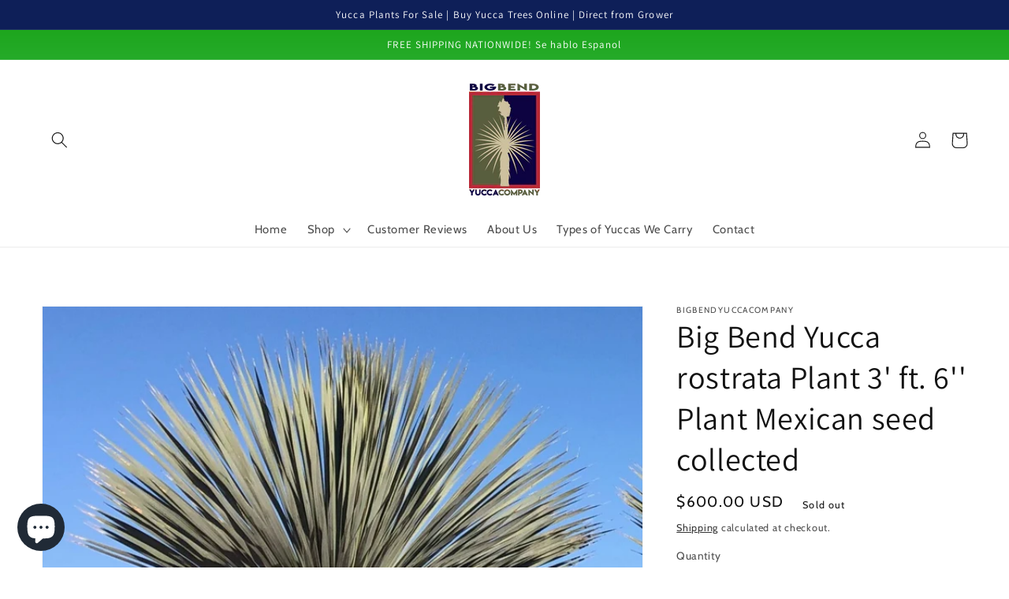

--- FILE ---
content_type: text/html; charset=utf-8
request_url: https://bigbendyuccacompany.com/products/copy-of-big-bend-yucca-yucca-rostrata-3-ft-6-plant
body_size: 35959
content:
<!doctype html>
<html class="no-js" lang="en">
  <head>


    
    <meta charset="utf-8">
    <meta http-equiv="X-UA-Compatible" content="IE=edge">
    <meta name="viewport" content="width=device-width,initial-scale=1">
    <meta name="theme-color" content="">
    <link rel="canonical" href="https://bigbendyuccacompany.com/products/copy-of-big-bend-yucca-yucca-rostrata-3-ft-6-plant">
    <link rel="preconnect" href="https://cdn.shopify.com" crossorigin>
<meta name="google-site-verification" content="Js5yY67ofJNh2dBp4F_Yt14QGq9c1LWTIM-dRjKtnrs" /><link rel="icon" type="image/png" href="//bigbendyuccacompany.com/cdn/shop/files/big-bend-logo_32x32.png?v=1643232076"><link rel="preconnect" href="https://fonts.shopifycdn.com" crossorigin><!-- Event snippet for Purchase conversion page -->
<script>
  gtag('event', 'conversion', {
      'send_to': 'AW-10866542746/YnKSCK2GoakDEJqRyb0o',
      'transaction_id': ''
  });
</script>

    <title>
      Big Bend Yucca Rostrata Plants, Large Size 3&#39; ft. 6&quot; Tree
 &ndash; Big Bend Yucca Company</title>

    
      <meta name="description" content="3&#39; ft. 6&quot; tree-form yucca with a branching habit. Thin blue-gray leaves grow in a tight cluster atop the trunk, and later drape down to form a shaggy skirt. This is a popular landscape specimen, used for a variety of purposes in both domestic and commercial landscapes. Panicles of white flowers attract migrating hummingbirds. Height of Plant Shipped: 3 feet 6 in. - Tolerates full sun and reflected heat Excellent choice for exposed rocky slopes. Low Maintenance">
    

    

<meta property="og:site_name" content="Big Bend Yucca Company">
<meta property="og:url" content="https://bigbendyuccacompany.com/products/copy-of-big-bend-yucca-yucca-rostrata-3-ft-6-plant">
<meta property="og:title" content="Big Bend Yucca Rostrata Plants, Large Size 3&#39; ft. 6&quot; Tree">
<meta property="og:type" content="product">
<meta property="og:description" content="3&#39; ft. 6&quot; tree-form yucca with a branching habit. Thin blue-gray leaves grow in a tight cluster atop the trunk, and later drape down to form a shaggy skirt. This is a popular landscape specimen, used for a variety of purposes in both domestic and commercial landscapes. Panicles of white flowers attract migrating hummingbirds. Height of Plant Shipped: 3 feet 6 in. - Tolerates full sun and reflected heat Excellent choice for exposed rocky slopes. Low Maintenance"><meta property="og:image" content="http://bigbendyuccacompany.com/cdn/shop/products/big-bend-yucca-rostrata-plant-3-ft-6-mexican-seed-collected-bushes-shrubs-427.jpg?v=1675968353">
  <meta property="og:image:secure_url" content="https://bigbendyuccacompany.com/cdn/shop/products/big-bend-yucca-rostrata-plant-3-ft-6-mexican-seed-collected-bushes-shrubs-427.jpg?v=1675968353">
  <meta property="og:image:width" content="1024">
  <meta property="og:image:height" content="1024"><meta property="og:price:amount" content="600.00">
  <meta property="og:price:currency" content="USD"><meta name="twitter:card" content="summary_large_image">
<meta name="twitter:title" content="Big Bend Yucca Rostrata Plants, Large Size 3&#39; ft. 6&quot; Tree">
<meta name="twitter:description" content="3&#39; ft. 6&quot; tree-form yucca with a branching habit. Thin blue-gray leaves grow in a tight cluster atop the trunk, and later drape down to form a shaggy skirt. This is a popular landscape specimen, used for a variety of purposes in both domestic and commercial landscapes. Panicles of white flowers attract migrating hummingbirds. Height of Plant Shipped: 3 feet 6 in. - Tolerates full sun and reflected heat Excellent choice for exposed rocky slopes. Low Maintenance">


    <script src="//bigbendyuccacompany.com/cdn/shop/t/1/assets/global.js?v=134895141903428787311641918658" defer="defer"></script>
    <script>window.performance && window.performance.mark && window.performance.mark('shopify.content_for_header.start');</script><meta name="facebook-domain-verification" content="ntklho64m3klsmao7tso26lnaa0jwk">
<meta name="google-site-verification" content="Js5yY67ofJNh2dBp4F_Yt14QGq9c1LWTIM-dRjKtnrs">
<meta id="shopify-digital-wallet" name="shopify-digital-wallet" content="/60337914015/digital_wallets/dialog">
<meta name="shopify-checkout-api-token" content="d7912dbc2baa7e20df006917318b0c9b">
<link rel="alternate" type="application/json+oembed" href="https://bigbendyuccacompany.com/products/copy-of-big-bend-yucca-yucca-rostrata-3-ft-6-plant.oembed">
<script async="async" src="/checkouts/internal/preloads.js?locale=en-US"></script>
<link rel="preconnect" href="https://shop.app" crossorigin="anonymous">
<script async="async" src="https://shop.app/checkouts/internal/preloads.js?locale=en-US&shop_id=60337914015" crossorigin="anonymous"></script>
<script id="apple-pay-shop-capabilities" type="application/json">{"shopId":60337914015,"countryCode":"US","currencyCode":"USD","merchantCapabilities":["supports3DS"],"merchantId":"gid:\/\/shopify\/Shop\/60337914015","merchantName":"Big Bend Yucca Company","requiredBillingContactFields":["postalAddress","email","phone"],"requiredShippingContactFields":["postalAddress","email","phone"],"shippingType":"shipping","supportedNetworks":["visa","masterCard","amex","discover","elo","jcb"],"total":{"type":"pending","label":"Big Bend Yucca Company","amount":"1.00"},"shopifyPaymentsEnabled":true,"supportsSubscriptions":true}</script>
<script id="shopify-features" type="application/json">{"accessToken":"d7912dbc2baa7e20df006917318b0c9b","betas":["rich-media-storefront-analytics"],"domain":"bigbendyuccacompany.com","predictiveSearch":true,"shopId":60337914015,"locale":"en"}</script>
<script>var Shopify = Shopify || {};
Shopify.shop = "bigbendyuccacompany.myshopify.com";
Shopify.locale = "en";
Shopify.currency = {"active":"USD","rate":"1.0"};
Shopify.country = "US";
Shopify.theme = {"name":"Dawn","id":128404226207,"schema_name":"Dawn","schema_version":"2.5.0","theme_store_id":887,"role":"main"};
Shopify.theme.handle = "null";
Shopify.theme.style = {"id":null,"handle":null};
Shopify.cdnHost = "bigbendyuccacompany.com/cdn";
Shopify.routes = Shopify.routes || {};
Shopify.routes.root = "/";</script>
<script type="module">!function(o){(o.Shopify=o.Shopify||{}).modules=!0}(window);</script>
<script>!function(o){function n(){var o=[];function n(){o.push(Array.prototype.slice.apply(arguments))}return n.q=o,n}var t=o.Shopify=o.Shopify||{};t.loadFeatures=n(),t.autoloadFeatures=n()}(window);</script>
<script>
  window.ShopifyPay = window.ShopifyPay || {};
  window.ShopifyPay.apiHost = "shop.app\/pay";
  window.ShopifyPay.redirectState = null;
</script>
<script id="shop-js-analytics" type="application/json">{"pageType":"product"}</script>
<script defer="defer" async type="module" src="//bigbendyuccacompany.com/cdn/shopifycloud/shop-js/modules/v2/client.init-shop-cart-sync_BT-GjEfc.en.esm.js"></script>
<script defer="defer" async type="module" src="//bigbendyuccacompany.com/cdn/shopifycloud/shop-js/modules/v2/chunk.common_D58fp_Oc.esm.js"></script>
<script defer="defer" async type="module" src="//bigbendyuccacompany.com/cdn/shopifycloud/shop-js/modules/v2/chunk.modal_xMitdFEc.esm.js"></script>
<script type="module">
  await import("//bigbendyuccacompany.com/cdn/shopifycloud/shop-js/modules/v2/client.init-shop-cart-sync_BT-GjEfc.en.esm.js");
await import("//bigbendyuccacompany.com/cdn/shopifycloud/shop-js/modules/v2/chunk.common_D58fp_Oc.esm.js");
await import("//bigbendyuccacompany.com/cdn/shopifycloud/shop-js/modules/v2/chunk.modal_xMitdFEc.esm.js");

  window.Shopify.SignInWithShop?.initShopCartSync?.({"fedCMEnabled":true,"windoidEnabled":true});

</script>
<script>
  window.Shopify = window.Shopify || {};
  if (!window.Shopify.featureAssets) window.Shopify.featureAssets = {};
  window.Shopify.featureAssets['shop-js'] = {"shop-cart-sync":["modules/v2/client.shop-cart-sync_DZOKe7Ll.en.esm.js","modules/v2/chunk.common_D58fp_Oc.esm.js","modules/v2/chunk.modal_xMitdFEc.esm.js"],"init-fed-cm":["modules/v2/client.init-fed-cm_B6oLuCjv.en.esm.js","modules/v2/chunk.common_D58fp_Oc.esm.js","modules/v2/chunk.modal_xMitdFEc.esm.js"],"shop-cash-offers":["modules/v2/client.shop-cash-offers_D2sdYoxE.en.esm.js","modules/v2/chunk.common_D58fp_Oc.esm.js","modules/v2/chunk.modal_xMitdFEc.esm.js"],"shop-login-button":["modules/v2/client.shop-login-button_QeVjl5Y3.en.esm.js","modules/v2/chunk.common_D58fp_Oc.esm.js","modules/v2/chunk.modal_xMitdFEc.esm.js"],"pay-button":["modules/v2/client.pay-button_DXTOsIq6.en.esm.js","modules/v2/chunk.common_D58fp_Oc.esm.js","modules/v2/chunk.modal_xMitdFEc.esm.js"],"shop-button":["modules/v2/client.shop-button_DQZHx9pm.en.esm.js","modules/v2/chunk.common_D58fp_Oc.esm.js","modules/v2/chunk.modal_xMitdFEc.esm.js"],"avatar":["modules/v2/client.avatar_BTnouDA3.en.esm.js"],"init-windoid":["modules/v2/client.init-windoid_CR1B-cfM.en.esm.js","modules/v2/chunk.common_D58fp_Oc.esm.js","modules/v2/chunk.modal_xMitdFEc.esm.js"],"init-shop-for-new-customer-accounts":["modules/v2/client.init-shop-for-new-customer-accounts_C_vY_xzh.en.esm.js","modules/v2/client.shop-login-button_QeVjl5Y3.en.esm.js","modules/v2/chunk.common_D58fp_Oc.esm.js","modules/v2/chunk.modal_xMitdFEc.esm.js"],"init-shop-email-lookup-coordinator":["modules/v2/client.init-shop-email-lookup-coordinator_BI7n9ZSv.en.esm.js","modules/v2/chunk.common_D58fp_Oc.esm.js","modules/v2/chunk.modal_xMitdFEc.esm.js"],"init-shop-cart-sync":["modules/v2/client.init-shop-cart-sync_BT-GjEfc.en.esm.js","modules/v2/chunk.common_D58fp_Oc.esm.js","modules/v2/chunk.modal_xMitdFEc.esm.js"],"shop-toast-manager":["modules/v2/client.shop-toast-manager_DiYdP3xc.en.esm.js","modules/v2/chunk.common_D58fp_Oc.esm.js","modules/v2/chunk.modal_xMitdFEc.esm.js"],"init-customer-accounts":["modules/v2/client.init-customer-accounts_D9ZNqS-Q.en.esm.js","modules/v2/client.shop-login-button_QeVjl5Y3.en.esm.js","modules/v2/chunk.common_D58fp_Oc.esm.js","modules/v2/chunk.modal_xMitdFEc.esm.js"],"init-customer-accounts-sign-up":["modules/v2/client.init-customer-accounts-sign-up_iGw4briv.en.esm.js","modules/v2/client.shop-login-button_QeVjl5Y3.en.esm.js","modules/v2/chunk.common_D58fp_Oc.esm.js","modules/v2/chunk.modal_xMitdFEc.esm.js"],"shop-follow-button":["modules/v2/client.shop-follow-button_CqMgW2wH.en.esm.js","modules/v2/chunk.common_D58fp_Oc.esm.js","modules/v2/chunk.modal_xMitdFEc.esm.js"],"checkout-modal":["modules/v2/client.checkout-modal_xHeaAweL.en.esm.js","modules/v2/chunk.common_D58fp_Oc.esm.js","modules/v2/chunk.modal_xMitdFEc.esm.js"],"shop-login":["modules/v2/client.shop-login_D91U-Q7h.en.esm.js","modules/v2/chunk.common_D58fp_Oc.esm.js","modules/v2/chunk.modal_xMitdFEc.esm.js"],"lead-capture":["modules/v2/client.lead-capture_BJmE1dJe.en.esm.js","modules/v2/chunk.common_D58fp_Oc.esm.js","modules/v2/chunk.modal_xMitdFEc.esm.js"],"payment-terms":["modules/v2/client.payment-terms_Ci9AEqFq.en.esm.js","modules/v2/chunk.common_D58fp_Oc.esm.js","modules/v2/chunk.modal_xMitdFEc.esm.js"]};
</script>
<script>(function() {
  var isLoaded = false;
  function asyncLoad() {
    if (isLoaded) return;
    isLoaded = true;
    var urls = ["https:\/\/webhooks.sonshaw.com\/js\/disable-click-image.js?shop=bigbendyuccacompany.myshopify.com"];
    for (var i = 0; i < urls.length; i++) {
      var s = document.createElement('script');
      s.type = 'text/javascript';
      s.async = true;
      s.src = urls[i];
      var x = document.getElementsByTagName('script')[0];
      x.parentNode.insertBefore(s, x);
    }
  };
  if(window.attachEvent) {
    window.attachEvent('onload', asyncLoad);
  } else {
    window.addEventListener('load', asyncLoad, false);
  }
})();</script>
<script id="__st">var __st={"a":60337914015,"offset":-21600,"reqid":"0fbdee59-a02f-42de-9031-5c6373a7be22-1769299879","pageurl":"bigbendyuccacompany.com\/products\/copy-of-big-bend-yucca-yucca-rostrata-3-ft-6-plant","u":"b9ab449fde9f","p":"product","rtyp":"product","rid":7307138597023};</script>
<script>window.ShopifyPaypalV4VisibilityTracking = true;</script>
<script id="captcha-bootstrap">!function(){'use strict';const t='contact',e='account',n='new_comment',o=[[t,t],['blogs',n],['comments',n],[t,'customer']],c=[[e,'customer_login'],[e,'guest_login'],[e,'recover_customer_password'],[e,'create_customer']],r=t=>t.map((([t,e])=>`form[action*='/${t}']:not([data-nocaptcha='true']) input[name='form_type'][value='${e}']`)).join(','),a=t=>()=>t?[...document.querySelectorAll(t)].map((t=>t.form)):[];function s(){const t=[...o],e=r(t);return a(e)}const i='password',u='form_key',d=['recaptcha-v3-token','g-recaptcha-response','h-captcha-response',i],f=()=>{try{return window.sessionStorage}catch{return}},m='__shopify_v',_=t=>t.elements[u];function p(t,e,n=!1){try{const o=window.sessionStorage,c=JSON.parse(o.getItem(e)),{data:r}=function(t){const{data:e,action:n}=t;return t[m]||n?{data:e,action:n}:{data:t,action:n}}(c);for(const[e,n]of Object.entries(r))t.elements[e]&&(t.elements[e].value=n);n&&o.removeItem(e)}catch(o){console.error('form repopulation failed',{error:o})}}const l='form_type',E='cptcha';function T(t){t.dataset[E]=!0}const w=window,h=w.document,L='Shopify',v='ce_forms',y='captcha';let A=!1;((t,e)=>{const n=(g='f06e6c50-85a8-45c8-87d0-21a2b65856fe',I='https://cdn.shopify.com/shopifycloud/storefront-forms-hcaptcha/ce_storefront_forms_captcha_hcaptcha.v1.5.2.iife.js',D={infoText:'Protected by hCaptcha',privacyText:'Privacy',termsText:'Terms'},(t,e,n)=>{const o=w[L][v],c=o.bindForm;if(c)return c(t,g,e,D).then(n);var r;o.q.push([[t,g,e,D],n]),r=I,A||(h.body.append(Object.assign(h.createElement('script'),{id:'captcha-provider',async:!0,src:r})),A=!0)});var g,I,D;w[L]=w[L]||{},w[L][v]=w[L][v]||{},w[L][v].q=[],w[L][y]=w[L][y]||{},w[L][y].protect=function(t,e){n(t,void 0,e),T(t)},Object.freeze(w[L][y]),function(t,e,n,w,h,L){const[v,y,A,g]=function(t,e,n){const i=e?o:[],u=t?c:[],d=[...i,...u],f=r(d),m=r(i),_=r(d.filter((([t,e])=>n.includes(e))));return[a(f),a(m),a(_),s()]}(w,h,L),I=t=>{const e=t.target;return e instanceof HTMLFormElement?e:e&&e.form},D=t=>v().includes(t);t.addEventListener('submit',(t=>{const e=I(t);if(!e)return;const n=D(e)&&!e.dataset.hcaptchaBound&&!e.dataset.recaptchaBound,o=_(e),c=g().includes(e)&&(!o||!o.value);(n||c)&&t.preventDefault(),c&&!n&&(function(t){try{if(!f())return;!function(t){const e=f();if(!e)return;const n=_(t);if(!n)return;const o=n.value;o&&e.removeItem(o)}(t);const e=Array.from(Array(32),(()=>Math.random().toString(36)[2])).join('');!function(t,e){_(t)||t.append(Object.assign(document.createElement('input'),{type:'hidden',name:u})),t.elements[u].value=e}(t,e),function(t,e){const n=f();if(!n)return;const o=[...t.querySelectorAll(`input[type='${i}']`)].map((({name:t})=>t)),c=[...d,...o],r={};for(const[a,s]of new FormData(t).entries())c.includes(a)||(r[a]=s);n.setItem(e,JSON.stringify({[m]:1,action:t.action,data:r}))}(t,e)}catch(e){console.error('failed to persist form',e)}}(e),e.submit())}));const S=(t,e)=>{t&&!t.dataset[E]&&(n(t,e.some((e=>e===t))),T(t))};for(const o of['focusin','change'])t.addEventListener(o,(t=>{const e=I(t);D(e)&&S(e,y())}));const B=e.get('form_key'),M=e.get(l),P=B&&M;t.addEventListener('DOMContentLoaded',(()=>{const t=y();if(P)for(const e of t)e.elements[l].value===M&&p(e,B);[...new Set([...A(),...v().filter((t=>'true'===t.dataset.shopifyCaptcha))])].forEach((e=>S(e,t)))}))}(h,new URLSearchParams(w.location.search),n,t,e,['guest_login'])})(!0,!0)}();</script>
<script integrity="sha256-4kQ18oKyAcykRKYeNunJcIwy7WH5gtpwJnB7kiuLZ1E=" data-source-attribution="shopify.loadfeatures" defer="defer" src="//bigbendyuccacompany.com/cdn/shopifycloud/storefront/assets/storefront/load_feature-a0a9edcb.js" crossorigin="anonymous"></script>
<script crossorigin="anonymous" defer="defer" src="//bigbendyuccacompany.com/cdn/shopifycloud/storefront/assets/shopify_pay/storefront-65b4c6d7.js?v=20250812"></script>
<script data-source-attribution="shopify.dynamic_checkout.dynamic.init">var Shopify=Shopify||{};Shopify.PaymentButton=Shopify.PaymentButton||{isStorefrontPortableWallets:!0,init:function(){window.Shopify.PaymentButton.init=function(){};var t=document.createElement("script");t.src="https://bigbendyuccacompany.com/cdn/shopifycloud/portable-wallets/latest/portable-wallets.en.js",t.type="module",document.head.appendChild(t)}};
</script>
<script data-source-attribution="shopify.dynamic_checkout.buyer_consent">
  function portableWalletsHideBuyerConsent(e){var t=document.getElementById("shopify-buyer-consent"),n=document.getElementById("shopify-subscription-policy-button");t&&n&&(t.classList.add("hidden"),t.setAttribute("aria-hidden","true"),n.removeEventListener("click",e))}function portableWalletsShowBuyerConsent(e){var t=document.getElementById("shopify-buyer-consent"),n=document.getElementById("shopify-subscription-policy-button");t&&n&&(t.classList.remove("hidden"),t.removeAttribute("aria-hidden"),n.addEventListener("click",e))}window.Shopify?.PaymentButton&&(window.Shopify.PaymentButton.hideBuyerConsent=portableWalletsHideBuyerConsent,window.Shopify.PaymentButton.showBuyerConsent=portableWalletsShowBuyerConsent);
</script>
<script>
  function portableWalletsCleanup(e){e&&e.src&&console.error("Failed to load portable wallets script "+e.src);var t=document.querySelectorAll("shopify-accelerated-checkout .shopify-payment-button__skeleton, shopify-accelerated-checkout-cart .wallet-cart-button__skeleton"),e=document.getElementById("shopify-buyer-consent");for(let e=0;e<t.length;e++)t[e].remove();e&&e.remove()}function portableWalletsNotLoadedAsModule(e){e instanceof ErrorEvent&&"string"==typeof e.message&&e.message.includes("import.meta")&&"string"==typeof e.filename&&e.filename.includes("portable-wallets")&&(window.removeEventListener("error",portableWalletsNotLoadedAsModule),window.Shopify.PaymentButton.failedToLoad=e,"loading"===document.readyState?document.addEventListener("DOMContentLoaded",window.Shopify.PaymentButton.init):window.Shopify.PaymentButton.init())}window.addEventListener("error",portableWalletsNotLoadedAsModule);
</script>

<script type="module" src="https://bigbendyuccacompany.com/cdn/shopifycloud/portable-wallets/latest/portable-wallets.en.js" onError="portableWalletsCleanup(this)" crossorigin="anonymous"></script>
<script nomodule>
  document.addEventListener("DOMContentLoaded", portableWalletsCleanup);
</script>

<link id="shopify-accelerated-checkout-styles" rel="stylesheet" media="screen" href="https://bigbendyuccacompany.com/cdn/shopifycloud/portable-wallets/latest/accelerated-checkout-backwards-compat.css" crossorigin="anonymous">
<style id="shopify-accelerated-checkout-cart">
        #shopify-buyer-consent {
  margin-top: 1em;
  display: inline-block;
  width: 100%;
}

#shopify-buyer-consent.hidden {
  display: none;
}

#shopify-subscription-policy-button {
  background: none;
  border: none;
  padding: 0;
  text-decoration: underline;
  font-size: inherit;
  cursor: pointer;
}

#shopify-subscription-policy-button::before {
  box-shadow: none;
}

      </style>
<script id="sections-script" data-sections="main-product,product-recommendations,header,footer" defer="defer" src="//bigbendyuccacompany.com/cdn/shop/t/1/compiled_assets/scripts.js?v=167"></script>
<script>window.performance && window.performance.mark && window.performance.mark('shopify.content_for_header.end');</script>


    <style data-shopify>
      @font-face {
  font-family: Cabin;
  font-weight: 400;
  font-style: normal;
  font-display: swap;
  src: url("//bigbendyuccacompany.com/cdn/fonts/cabin/cabin_n4.cefc6494a78f87584a6f312fea532919154f66fe.woff2") format("woff2"),
       url("//bigbendyuccacompany.com/cdn/fonts/cabin/cabin_n4.8c16611b00f59d27f4b27ce4328dfe514ce77517.woff") format("woff");
}

      @font-face {
  font-family: Cabin;
  font-weight: 700;
  font-style: normal;
  font-display: swap;
  src: url("//bigbendyuccacompany.com/cdn/fonts/cabin/cabin_n7.255204a342bfdbc9ae2017bd4e6a90f8dbb2f561.woff2") format("woff2"),
       url("//bigbendyuccacompany.com/cdn/fonts/cabin/cabin_n7.e2afa22a0d0f4b64da3569c990897429d40ff5c0.woff") format("woff");
}

      @font-face {
  font-family: Cabin;
  font-weight: 400;
  font-style: italic;
  font-display: swap;
  src: url("//bigbendyuccacompany.com/cdn/fonts/cabin/cabin_i4.d89c1b32b09ecbc46c12781fcf7b2085f17c0be9.woff2") format("woff2"),
       url("//bigbendyuccacompany.com/cdn/fonts/cabin/cabin_i4.0a521b11d0b69adfc41e22a263eec7c02aecfe99.woff") format("woff");
}

      @font-face {
  font-family: Cabin;
  font-weight: 700;
  font-style: italic;
  font-display: swap;
  src: url("//bigbendyuccacompany.com/cdn/fonts/cabin/cabin_i7.ef2404c08a493e7ccbc92d8c39adf683f40e1fb5.woff2") format("woff2"),
       url("//bigbendyuccacompany.com/cdn/fonts/cabin/cabin_i7.480421791818000fc8a5d4134822321b5d7964f8.woff") format("woff");
}

      @font-face {
  font-family: Assistant;
  font-weight: 400;
  font-style: normal;
  font-display: swap;
  src: url("//bigbendyuccacompany.com/cdn/fonts/assistant/assistant_n4.9120912a469cad1cc292572851508ca49d12e768.woff2") format("woff2"),
       url("//bigbendyuccacompany.com/cdn/fonts/assistant/assistant_n4.6e9875ce64e0fefcd3f4446b7ec9036b3ddd2985.woff") format("woff");
}


      :root {
        --font-body-family: Cabin, sans-serif;
        --font-body-style: normal;
        --font-body-weight: 400;

        --font-heading-family: Assistant, sans-serif;
        --font-heading-style: normal;
        --font-heading-weight: 400;

        --font-body-scale: 1.05;
        --font-heading-scale: 0.9523809523809523;

        --color-base-text: 18, 18, 18;
        --color-base-background-1: 255, 255, 255;
        --color-base-background-2: 243, 243, 243;
        --color-base-solid-button-labels: 255, 255, 255;
        --color-base-outline-button-labels: 18, 18, 18;
        --color-base-accent-1: 226, 33, 32;
        --color-base-accent-2: 14, 31, 88;
        --payment-terms-background-color: #FFFFFF;

        --gradient-base-background-1: #FFFFFF;
        --gradient-base-background-2: #F3F3F3;
        --gradient-base-accent-1: linear-gradient(180deg, rgba(22, 161, 17, 1), rgba(168, 255, 251, 1) 100%);
        --gradient-base-accent-2: #0e1f58;

        --page-width: 160rem;
        --page-width-margin: 2rem;
      }

      *,
      *::before,
      *::after {
        box-sizing: inherit;
      }

      html {
        box-sizing: border-box;
        font-size: calc(var(--font-body-scale) * 62.5%);
        height: 100%;
      }

      body {
        display: grid;
        grid-template-rows: auto auto 1fr auto;
        grid-template-columns: 100%;
        min-height: 100%;
        margin: 0;
        font-size: 1.5rem;
        letter-spacing: 0.06rem;
        line-height: calc(1 + 0.8 / var(--font-body-scale));
        font-family: var(--font-body-family);
        font-style: var(--font-body-style);
        font-weight: var(--font-body-weight);
      }

      @media screen and (min-width: 750px) {
        body {
          font-size: 1.6rem;
        }
      }
    </style>

    <link href="//bigbendyuccacompany.com/cdn/shop/t/1/assets/base.css?v=66804525312252619961641918675" rel="stylesheet" type="text/css" media="all" />
<link rel="preload" as="font" href="//bigbendyuccacompany.com/cdn/fonts/cabin/cabin_n4.cefc6494a78f87584a6f312fea532919154f66fe.woff2" type="font/woff2" crossorigin><link rel="preload" as="font" href="//bigbendyuccacompany.com/cdn/fonts/assistant/assistant_n4.9120912a469cad1cc292572851508ca49d12e768.woff2" type="font/woff2" crossorigin><link rel="stylesheet" href="//bigbendyuccacompany.com/cdn/shop/t/1/assets/component-predictive-search.css?v=10425135875555615991641918654" media="print" onload="this.media='all'"><script>document.documentElement.className = document.documentElement.className.replace('no-js', 'js');
    if (Shopify.designMode) {
      document.documentElement.classList.add('shopify-design-mode');
    }
    </script>
  <!-- BEGIN app block: shopify://apps/yotpo-product-reviews/blocks/settings/eb7dfd7d-db44-4334-bc49-c893b51b36cf -->


  <script type="text/javascript" src="https://cdn-widgetsrepository.yotpo.com/v1/loader/IodqkC8oPd6YKoELYNwBsHj2r9MeCmznypczPXGp?languageCode=en" async></script>



  
<!-- END app block --><script src="https://cdn.shopify.com/extensions/e8878072-2f6b-4e89-8082-94b04320908d/inbox-1254/assets/inbox-chat-loader.js" type="text/javascript" defer="defer"></script>
<link href="https://monorail-edge.shopifysvc.com" rel="dns-prefetch">
<script>(function(){if ("sendBeacon" in navigator && "performance" in window) {try {var session_token_from_headers = performance.getEntriesByType('navigation')[0].serverTiming.find(x => x.name == '_s').description;} catch {var session_token_from_headers = undefined;}var session_cookie_matches = document.cookie.match(/_shopify_s=([^;]*)/);var session_token_from_cookie = session_cookie_matches && session_cookie_matches.length === 2 ? session_cookie_matches[1] : "";var session_token = session_token_from_headers || session_token_from_cookie || "";function handle_abandonment_event(e) {var entries = performance.getEntries().filter(function(entry) {return /monorail-edge.shopifysvc.com/.test(entry.name);});if (!window.abandonment_tracked && entries.length === 0) {window.abandonment_tracked = true;var currentMs = Date.now();var navigation_start = performance.timing.navigationStart;var payload = {shop_id: 60337914015,url: window.location.href,navigation_start,duration: currentMs - navigation_start,session_token,page_type: "product"};window.navigator.sendBeacon("https://monorail-edge.shopifysvc.com/v1/produce", JSON.stringify({schema_id: "online_store_buyer_site_abandonment/1.1",payload: payload,metadata: {event_created_at_ms: currentMs,event_sent_at_ms: currentMs}}));}}window.addEventListener('pagehide', handle_abandonment_event);}}());</script>
<script id="web-pixels-manager-setup">(function e(e,d,r,n,o){if(void 0===o&&(o={}),!Boolean(null===(a=null===(i=window.Shopify)||void 0===i?void 0:i.analytics)||void 0===a?void 0:a.replayQueue)){var i,a;window.Shopify=window.Shopify||{};var t=window.Shopify;t.analytics=t.analytics||{};var s=t.analytics;s.replayQueue=[],s.publish=function(e,d,r){return s.replayQueue.push([e,d,r]),!0};try{self.performance.mark("wpm:start")}catch(e){}var l=function(){var e={modern:/Edge?\/(1{2}[4-9]|1[2-9]\d|[2-9]\d{2}|\d{4,})\.\d+(\.\d+|)|Firefox\/(1{2}[4-9]|1[2-9]\d|[2-9]\d{2}|\d{4,})\.\d+(\.\d+|)|Chrom(ium|e)\/(9{2}|\d{3,})\.\d+(\.\d+|)|(Maci|X1{2}).+ Version\/(15\.\d+|(1[6-9]|[2-9]\d|\d{3,})\.\d+)([,.]\d+|)( \(\w+\)|)( Mobile\/\w+|) Safari\/|Chrome.+OPR\/(9{2}|\d{3,})\.\d+\.\d+|(CPU[ +]OS|iPhone[ +]OS|CPU[ +]iPhone|CPU IPhone OS|CPU iPad OS)[ +]+(15[._]\d+|(1[6-9]|[2-9]\d|\d{3,})[._]\d+)([._]\d+|)|Android:?[ /-](13[3-9]|1[4-9]\d|[2-9]\d{2}|\d{4,})(\.\d+|)(\.\d+|)|Android.+Firefox\/(13[5-9]|1[4-9]\d|[2-9]\d{2}|\d{4,})\.\d+(\.\d+|)|Android.+Chrom(ium|e)\/(13[3-9]|1[4-9]\d|[2-9]\d{2}|\d{4,})\.\d+(\.\d+|)|SamsungBrowser\/([2-9]\d|\d{3,})\.\d+/,legacy:/Edge?\/(1[6-9]|[2-9]\d|\d{3,})\.\d+(\.\d+|)|Firefox\/(5[4-9]|[6-9]\d|\d{3,})\.\d+(\.\d+|)|Chrom(ium|e)\/(5[1-9]|[6-9]\d|\d{3,})\.\d+(\.\d+|)([\d.]+$|.*Safari\/(?![\d.]+ Edge\/[\d.]+$))|(Maci|X1{2}).+ Version\/(10\.\d+|(1[1-9]|[2-9]\d|\d{3,})\.\d+)([,.]\d+|)( \(\w+\)|)( Mobile\/\w+|) Safari\/|Chrome.+OPR\/(3[89]|[4-9]\d|\d{3,})\.\d+\.\d+|(CPU[ +]OS|iPhone[ +]OS|CPU[ +]iPhone|CPU IPhone OS|CPU iPad OS)[ +]+(10[._]\d+|(1[1-9]|[2-9]\d|\d{3,})[._]\d+)([._]\d+|)|Android:?[ /-](13[3-9]|1[4-9]\d|[2-9]\d{2}|\d{4,})(\.\d+|)(\.\d+|)|Mobile Safari.+OPR\/([89]\d|\d{3,})\.\d+\.\d+|Android.+Firefox\/(13[5-9]|1[4-9]\d|[2-9]\d{2}|\d{4,})\.\d+(\.\d+|)|Android.+Chrom(ium|e)\/(13[3-9]|1[4-9]\d|[2-9]\d{2}|\d{4,})\.\d+(\.\d+|)|Android.+(UC? ?Browser|UCWEB|U3)[ /]?(15\.([5-9]|\d{2,})|(1[6-9]|[2-9]\d|\d{3,})\.\d+)\.\d+|SamsungBrowser\/(5\.\d+|([6-9]|\d{2,})\.\d+)|Android.+MQ{2}Browser\/(14(\.(9|\d{2,})|)|(1[5-9]|[2-9]\d|\d{3,})(\.\d+|))(\.\d+|)|K[Aa][Ii]OS\/(3\.\d+|([4-9]|\d{2,})\.\d+)(\.\d+|)/},d=e.modern,r=e.legacy,n=navigator.userAgent;return n.match(d)?"modern":n.match(r)?"legacy":"unknown"}(),u="modern"===l?"modern":"legacy",c=(null!=n?n:{modern:"",legacy:""})[u],f=function(e){return[e.baseUrl,"/wpm","/b",e.hashVersion,"modern"===e.buildTarget?"m":"l",".js"].join("")}({baseUrl:d,hashVersion:r,buildTarget:u}),m=function(e){var d=e.version,r=e.bundleTarget,n=e.surface,o=e.pageUrl,i=e.monorailEndpoint;return{emit:function(e){var a=e.status,t=e.errorMsg,s=(new Date).getTime(),l=JSON.stringify({metadata:{event_sent_at_ms:s},events:[{schema_id:"web_pixels_manager_load/3.1",payload:{version:d,bundle_target:r,page_url:o,status:a,surface:n,error_msg:t},metadata:{event_created_at_ms:s}}]});if(!i)return console&&console.warn&&console.warn("[Web Pixels Manager] No Monorail endpoint provided, skipping logging."),!1;try{return self.navigator.sendBeacon.bind(self.navigator)(i,l)}catch(e){}var u=new XMLHttpRequest;try{return u.open("POST",i,!0),u.setRequestHeader("Content-Type","text/plain"),u.send(l),!0}catch(e){return console&&console.warn&&console.warn("[Web Pixels Manager] Got an unhandled error while logging to Monorail."),!1}}}}({version:r,bundleTarget:l,surface:e.surface,pageUrl:self.location.href,monorailEndpoint:e.monorailEndpoint});try{o.browserTarget=l,function(e){var d=e.src,r=e.async,n=void 0===r||r,o=e.onload,i=e.onerror,a=e.sri,t=e.scriptDataAttributes,s=void 0===t?{}:t,l=document.createElement("script"),u=document.querySelector("head"),c=document.querySelector("body");if(l.async=n,l.src=d,a&&(l.integrity=a,l.crossOrigin="anonymous"),s)for(var f in s)if(Object.prototype.hasOwnProperty.call(s,f))try{l.dataset[f]=s[f]}catch(e){}if(o&&l.addEventListener("load",o),i&&l.addEventListener("error",i),u)u.appendChild(l);else{if(!c)throw new Error("Did not find a head or body element to append the script");c.appendChild(l)}}({src:f,async:!0,onload:function(){if(!function(){var e,d;return Boolean(null===(d=null===(e=window.Shopify)||void 0===e?void 0:e.analytics)||void 0===d?void 0:d.initialized)}()){var d=window.webPixelsManager.init(e)||void 0;if(d){var r=window.Shopify.analytics;r.replayQueue.forEach((function(e){var r=e[0],n=e[1],o=e[2];d.publishCustomEvent(r,n,o)})),r.replayQueue=[],r.publish=d.publishCustomEvent,r.visitor=d.visitor,r.initialized=!0}}},onerror:function(){return m.emit({status:"failed",errorMsg:"".concat(f," has failed to load")})},sri:function(e){var d=/^sha384-[A-Za-z0-9+/=]+$/;return"string"==typeof e&&d.test(e)}(c)?c:"",scriptDataAttributes:o}),m.emit({status:"loading"})}catch(e){m.emit({status:"failed",errorMsg:(null==e?void 0:e.message)||"Unknown error"})}}})({shopId: 60337914015,storefrontBaseUrl: "https://bigbendyuccacompany.com",extensionsBaseUrl: "https://extensions.shopifycdn.com/cdn/shopifycloud/web-pixels-manager",monorailEndpoint: "https://monorail-edge.shopifysvc.com/unstable/produce_batch",surface: "storefront-renderer",enabledBetaFlags: ["2dca8a86"],webPixelsConfigList: [{"id":"523829407","configuration":"{\"config\":\"{\\\"pixel_id\\\":\\\"GT-TNCS55J\\\",\\\"target_country\\\":\\\"US\\\",\\\"gtag_events\\\":[{\\\"type\\\":\\\"purchase\\\",\\\"action_label\\\":\\\"MC-9B995D6D2W\\\"},{\\\"type\\\":\\\"page_view\\\",\\\"action_label\\\":\\\"MC-9B995D6D2W\\\"},{\\\"type\\\":\\\"view_item\\\",\\\"action_label\\\":\\\"MC-9B995D6D2W\\\"}],\\\"enable_monitoring_mode\\\":false}\"}","eventPayloadVersion":"v1","runtimeContext":"OPEN","scriptVersion":"b2a88bafab3e21179ed38636efcd8a93","type":"APP","apiClientId":1780363,"privacyPurposes":[],"dataSharingAdjustments":{"protectedCustomerApprovalScopes":["read_customer_address","read_customer_email","read_customer_name","read_customer_personal_data","read_customer_phone"]}},{"id":"277250207","configuration":"{\"pixel_id\":\"485006556312924\",\"pixel_type\":\"facebook_pixel\",\"metaapp_system_user_token\":\"-\"}","eventPayloadVersion":"v1","runtimeContext":"OPEN","scriptVersion":"ca16bc87fe92b6042fbaa3acc2fbdaa6","type":"APP","apiClientId":2329312,"privacyPurposes":["ANALYTICS","MARKETING","SALE_OF_DATA"],"dataSharingAdjustments":{"protectedCustomerApprovalScopes":["read_customer_address","read_customer_email","read_customer_name","read_customer_personal_data","read_customer_phone"]}},{"id":"101220511","eventPayloadVersion":"v1","runtimeContext":"LAX","scriptVersion":"1","type":"CUSTOM","privacyPurposes":["ANALYTICS"],"name":"Google Analytics tag (migrated)"},{"id":"shopify-app-pixel","configuration":"{}","eventPayloadVersion":"v1","runtimeContext":"STRICT","scriptVersion":"0450","apiClientId":"shopify-pixel","type":"APP","privacyPurposes":["ANALYTICS","MARKETING"]},{"id":"shopify-custom-pixel","eventPayloadVersion":"v1","runtimeContext":"LAX","scriptVersion":"0450","apiClientId":"shopify-pixel","type":"CUSTOM","privacyPurposes":["ANALYTICS","MARKETING"]}],isMerchantRequest: false,initData: {"shop":{"name":"Big Bend Yucca Company","paymentSettings":{"currencyCode":"USD"},"myshopifyDomain":"bigbendyuccacompany.myshopify.com","countryCode":"US","storefrontUrl":"https:\/\/bigbendyuccacompany.com"},"customer":null,"cart":null,"checkout":null,"productVariants":[{"price":{"amount":600.0,"currencyCode":"USD"},"product":{"title":"Big Bend Yucca rostrata Plant 3' ft. 6'' Plant Mexican seed collected","vendor":"bigbendyuccacompany","id":"7307138597023","untranslatedTitle":"Big Bend Yucca rostrata Plant 3' ft. 6'' Plant Mexican seed collected","url":"\/products\/copy-of-big-bend-yucca-yucca-rostrata-3-ft-6-plant","type":"Bushes \u0026 Shrubs"},"id":"41838919254175","image":{"src":"\/\/bigbendyuccacompany.com\/cdn\/shop\/products\/big-bend-yucca-rostrata-plant-3-ft-6-mexican-seed-collected-bushes-shrubs-427.jpg?v=1675968353"},"sku":"","title":"Default Title","untranslatedTitle":"Default Title"}],"purchasingCompany":null},},"https://bigbendyuccacompany.com/cdn","fcfee988w5aeb613cpc8e4bc33m6693e112",{"modern":"","legacy":""},{"shopId":"60337914015","storefrontBaseUrl":"https:\/\/bigbendyuccacompany.com","extensionBaseUrl":"https:\/\/extensions.shopifycdn.com\/cdn\/shopifycloud\/web-pixels-manager","surface":"storefront-renderer","enabledBetaFlags":"[\"2dca8a86\"]","isMerchantRequest":"false","hashVersion":"fcfee988w5aeb613cpc8e4bc33m6693e112","publish":"custom","events":"[[\"page_viewed\",{}],[\"product_viewed\",{\"productVariant\":{\"price\":{\"amount\":600.0,\"currencyCode\":\"USD\"},\"product\":{\"title\":\"Big Bend Yucca rostrata Plant 3' ft. 6'' Plant Mexican seed collected\",\"vendor\":\"bigbendyuccacompany\",\"id\":\"7307138597023\",\"untranslatedTitle\":\"Big Bend Yucca rostrata Plant 3' ft. 6'' Plant Mexican seed collected\",\"url\":\"\/products\/copy-of-big-bend-yucca-yucca-rostrata-3-ft-6-plant\",\"type\":\"Bushes \u0026 Shrubs\"},\"id\":\"41838919254175\",\"image\":{\"src\":\"\/\/bigbendyuccacompany.com\/cdn\/shop\/products\/big-bend-yucca-rostrata-plant-3-ft-6-mexican-seed-collected-bushes-shrubs-427.jpg?v=1675968353\"},\"sku\":\"\",\"title\":\"Default Title\",\"untranslatedTitle\":\"Default Title\"}}]]"});</script><script>
  window.ShopifyAnalytics = window.ShopifyAnalytics || {};
  window.ShopifyAnalytics.meta = window.ShopifyAnalytics.meta || {};
  window.ShopifyAnalytics.meta.currency = 'USD';
  var meta = {"product":{"id":7307138597023,"gid":"gid:\/\/shopify\/Product\/7307138597023","vendor":"bigbendyuccacompany","type":"Bushes \u0026 Shrubs","handle":"copy-of-big-bend-yucca-yucca-rostrata-3-ft-6-plant","variants":[{"id":41838919254175,"price":60000,"name":"Big Bend Yucca rostrata Plant 3' ft. 6'' Plant Mexican seed collected","public_title":null,"sku":""}],"remote":false},"page":{"pageType":"product","resourceType":"product","resourceId":7307138597023,"requestId":"0fbdee59-a02f-42de-9031-5c6373a7be22-1769299879"}};
  for (var attr in meta) {
    window.ShopifyAnalytics.meta[attr] = meta[attr];
  }
</script>
<script class="analytics">
  (function () {
    var customDocumentWrite = function(content) {
      var jquery = null;

      if (window.jQuery) {
        jquery = window.jQuery;
      } else if (window.Checkout && window.Checkout.$) {
        jquery = window.Checkout.$;
      }

      if (jquery) {
        jquery('body').append(content);
      }
    };

    var hasLoggedConversion = function(token) {
      if (token) {
        return document.cookie.indexOf('loggedConversion=' + token) !== -1;
      }
      return false;
    }

    var setCookieIfConversion = function(token) {
      if (token) {
        var twoMonthsFromNow = new Date(Date.now());
        twoMonthsFromNow.setMonth(twoMonthsFromNow.getMonth() + 2);

        document.cookie = 'loggedConversion=' + token + '; expires=' + twoMonthsFromNow;
      }
    }

    var trekkie = window.ShopifyAnalytics.lib = window.trekkie = window.trekkie || [];
    if (trekkie.integrations) {
      return;
    }
    trekkie.methods = [
      'identify',
      'page',
      'ready',
      'track',
      'trackForm',
      'trackLink'
    ];
    trekkie.factory = function(method) {
      return function() {
        var args = Array.prototype.slice.call(arguments);
        args.unshift(method);
        trekkie.push(args);
        return trekkie;
      };
    };
    for (var i = 0; i < trekkie.methods.length; i++) {
      var key = trekkie.methods[i];
      trekkie[key] = trekkie.factory(key);
    }
    trekkie.load = function(config) {
      trekkie.config = config || {};
      trekkie.config.initialDocumentCookie = document.cookie;
      var first = document.getElementsByTagName('script')[0];
      var script = document.createElement('script');
      script.type = 'text/javascript';
      script.onerror = function(e) {
        var scriptFallback = document.createElement('script');
        scriptFallback.type = 'text/javascript';
        scriptFallback.onerror = function(error) {
                var Monorail = {
      produce: function produce(monorailDomain, schemaId, payload) {
        var currentMs = new Date().getTime();
        var event = {
          schema_id: schemaId,
          payload: payload,
          metadata: {
            event_created_at_ms: currentMs,
            event_sent_at_ms: currentMs
          }
        };
        return Monorail.sendRequest("https://" + monorailDomain + "/v1/produce", JSON.stringify(event));
      },
      sendRequest: function sendRequest(endpointUrl, payload) {
        // Try the sendBeacon API
        if (window && window.navigator && typeof window.navigator.sendBeacon === 'function' && typeof window.Blob === 'function' && !Monorail.isIos12()) {
          var blobData = new window.Blob([payload], {
            type: 'text/plain'
          });

          if (window.navigator.sendBeacon(endpointUrl, blobData)) {
            return true;
          } // sendBeacon was not successful

        } // XHR beacon

        var xhr = new XMLHttpRequest();

        try {
          xhr.open('POST', endpointUrl);
          xhr.setRequestHeader('Content-Type', 'text/plain');
          xhr.send(payload);
        } catch (e) {
          console.log(e);
        }

        return false;
      },
      isIos12: function isIos12() {
        return window.navigator.userAgent.lastIndexOf('iPhone; CPU iPhone OS 12_') !== -1 || window.navigator.userAgent.lastIndexOf('iPad; CPU OS 12_') !== -1;
      }
    };
    Monorail.produce('monorail-edge.shopifysvc.com',
      'trekkie_storefront_load_errors/1.1',
      {shop_id: 60337914015,
      theme_id: 128404226207,
      app_name: "storefront",
      context_url: window.location.href,
      source_url: "//bigbendyuccacompany.com/cdn/s/trekkie.storefront.8d95595f799fbf7e1d32231b9a28fd43b70c67d3.min.js"});

        };
        scriptFallback.async = true;
        scriptFallback.src = '//bigbendyuccacompany.com/cdn/s/trekkie.storefront.8d95595f799fbf7e1d32231b9a28fd43b70c67d3.min.js';
        first.parentNode.insertBefore(scriptFallback, first);
      };
      script.async = true;
      script.src = '//bigbendyuccacompany.com/cdn/s/trekkie.storefront.8d95595f799fbf7e1d32231b9a28fd43b70c67d3.min.js';
      first.parentNode.insertBefore(script, first);
    };
    trekkie.load(
      {"Trekkie":{"appName":"storefront","development":false,"defaultAttributes":{"shopId":60337914015,"isMerchantRequest":null,"themeId":128404226207,"themeCityHash":"5666322415383451017","contentLanguage":"en","currency":"USD","eventMetadataId":"71dcc3ca-b629-4dc6-ace8-554f6328619f"},"isServerSideCookieWritingEnabled":true,"monorailRegion":"shop_domain","enabledBetaFlags":["65f19447"]},"Session Attribution":{},"S2S":{"facebookCapiEnabled":true,"source":"trekkie-storefront-renderer","apiClientId":580111}}
    );

    var loaded = false;
    trekkie.ready(function() {
      if (loaded) return;
      loaded = true;

      window.ShopifyAnalytics.lib = window.trekkie;

      var originalDocumentWrite = document.write;
      document.write = customDocumentWrite;
      try { window.ShopifyAnalytics.merchantGoogleAnalytics.call(this); } catch(error) {};
      document.write = originalDocumentWrite;

      window.ShopifyAnalytics.lib.page(null,{"pageType":"product","resourceType":"product","resourceId":7307138597023,"requestId":"0fbdee59-a02f-42de-9031-5c6373a7be22-1769299879","shopifyEmitted":true});

      var match = window.location.pathname.match(/checkouts\/(.+)\/(thank_you|post_purchase)/)
      var token = match? match[1]: undefined;
      if (!hasLoggedConversion(token)) {
        setCookieIfConversion(token);
        window.ShopifyAnalytics.lib.track("Viewed Product",{"currency":"USD","variantId":41838919254175,"productId":7307138597023,"productGid":"gid:\/\/shopify\/Product\/7307138597023","name":"Big Bend Yucca rostrata Plant 3' ft. 6'' Plant Mexican seed collected","price":"600.00","sku":"","brand":"bigbendyuccacompany","variant":null,"category":"Bushes \u0026 Shrubs","nonInteraction":true,"remote":false},undefined,undefined,{"shopifyEmitted":true});
      window.ShopifyAnalytics.lib.track("monorail:\/\/trekkie_storefront_viewed_product\/1.1",{"currency":"USD","variantId":41838919254175,"productId":7307138597023,"productGid":"gid:\/\/shopify\/Product\/7307138597023","name":"Big Bend Yucca rostrata Plant 3' ft. 6'' Plant Mexican seed collected","price":"600.00","sku":"","brand":"bigbendyuccacompany","variant":null,"category":"Bushes \u0026 Shrubs","nonInteraction":true,"remote":false,"referer":"https:\/\/bigbendyuccacompany.com\/products\/copy-of-big-bend-yucca-yucca-rostrata-3-ft-6-plant"});
      }
    });


        var eventsListenerScript = document.createElement('script');
        eventsListenerScript.async = true;
        eventsListenerScript.src = "//bigbendyuccacompany.com/cdn/shopifycloud/storefront/assets/shop_events_listener-3da45d37.js";
        document.getElementsByTagName('head')[0].appendChild(eventsListenerScript);

})();</script>
  <script>
  if (!window.ga || (window.ga && typeof window.ga !== 'function')) {
    window.ga = function ga() {
      (window.ga.q = window.ga.q || []).push(arguments);
      if (window.Shopify && window.Shopify.analytics && typeof window.Shopify.analytics.publish === 'function') {
        window.Shopify.analytics.publish("ga_stub_called", {}, {sendTo: "google_osp_migration"});
      }
      console.error("Shopify's Google Analytics stub called with:", Array.from(arguments), "\nSee https://help.shopify.com/manual/promoting-marketing/pixels/pixel-migration#google for more information.");
    };
    if (window.Shopify && window.Shopify.analytics && typeof window.Shopify.analytics.publish === 'function') {
      window.Shopify.analytics.publish("ga_stub_initialized", {}, {sendTo: "google_osp_migration"});
    }
  }
</script>
<script
  defer
  src="https://bigbendyuccacompany.com/cdn/shopifycloud/perf-kit/shopify-perf-kit-3.0.4.min.js"
  data-application="storefront-renderer"
  data-shop-id="60337914015"
  data-render-region="gcp-us-central1"
  data-page-type="product"
  data-theme-instance-id="128404226207"
  data-theme-name="Dawn"
  data-theme-version="2.5.0"
  data-monorail-region="shop_domain"
  data-resource-timing-sampling-rate="10"
  data-shs="true"
  data-shs-beacon="true"
  data-shs-export-with-fetch="true"
  data-shs-logs-sample-rate="1"
  data-shs-beacon-endpoint="https://bigbendyuccacompany.com/api/collect"
></script>
</head>

  <body class="gradient">
    <a class="skip-to-content-link button visually-hidden" href="#MainContent">
      Skip to content
    </a>

    <div id="shopify-section-announcement-bar" class="shopify-section"><div class="announcement-bar color-accent-2 gradient" role="region" aria-label="Announcement" ><p class="announcement-bar__message h5">
                Yucca Plants For Sale | Buy Yucca Trees Online | Direct from Grower
</p></div><div class="announcement-bar color-accent-1 gradient" role="region" aria-label="Announcement" ><p class="announcement-bar__message h5">
                FREE SHIPPING NATIONWIDE! Se hablo Espanol
</p></div>
</div>
    <div id="shopify-section-header" class="shopify-section"><link rel="stylesheet" href="//bigbendyuccacompany.com/cdn/shop/t/1/assets/component-list-menu.css?v=161614383810958508431641918662" media="print" onload="this.media='all'">
<link rel="stylesheet" href="//bigbendyuccacompany.com/cdn/shop/t/1/assets/component-search.css?v=128662198121899399791641918649" media="print" onload="this.media='all'">
<link rel="stylesheet" href="//bigbendyuccacompany.com/cdn/shop/t/1/assets/component-menu-drawer.css?v=25441607779389632351641918652" media="print" onload="this.media='all'">
<link rel="stylesheet" href="//bigbendyuccacompany.com/cdn/shop/t/1/assets/component-cart-notification.css?v=460858370205038421641918647" media="print" onload="this.media='all'">
<link rel="stylesheet" href="//bigbendyuccacompany.com/cdn/shop/t/1/assets/component-cart-items.css?v=157471800145148034221641918675" media="print" onload="this.media='all'"><link rel="stylesheet" href="//bigbendyuccacompany.com/cdn/shop/t/1/assets/component-price.css?v=5328827735059554991641918651" media="print" onload="this.media='all'">
  <link rel="stylesheet" href="//bigbendyuccacompany.com/cdn/shop/t/1/assets/component-loading-overlay.css?v=167310470843593579841641918678" media="print" onload="this.media='all'"><noscript><link href="//bigbendyuccacompany.com/cdn/shop/t/1/assets/component-list-menu.css?v=161614383810958508431641918662" rel="stylesheet" type="text/css" media="all" /></noscript>
<noscript><link href="//bigbendyuccacompany.com/cdn/shop/t/1/assets/component-search.css?v=128662198121899399791641918649" rel="stylesheet" type="text/css" media="all" /></noscript>
<noscript><link href="//bigbendyuccacompany.com/cdn/shop/t/1/assets/component-menu-drawer.css?v=25441607779389632351641918652" rel="stylesheet" type="text/css" media="all" /></noscript>
<noscript><link href="//bigbendyuccacompany.com/cdn/shop/t/1/assets/component-cart-notification.css?v=460858370205038421641918647" rel="stylesheet" type="text/css" media="all" /></noscript>
<noscript><link href="//bigbendyuccacompany.com/cdn/shop/t/1/assets/component-cart-items.css?v=157471800145148034221641918675" rel="stylesheet" type="text/css" media="all" /></noscript>

<style>
  header-drawer {
    justify-self: start;
    margin-left: -1.2rem;
  }

  @media screen and (min-width: 990px) {
    header-drawer {
      display: none;
    }
  }

  .menu-drawer-container {
    display: flex;
  }

  .list-menu {
    list-style: none;
    padding: 0;
    margin: 0;
  }

  .list-menu--inline {
    display: inline-flex;
    flex-wrap: wrap;
  }

  summary.list-menu__item {
    padding-right: 2.7rem;
  }

  .list-menu__item {
    display: flex;
    align-items: center;
    line-height: calc(1 + 0.3 / var(--font-body-scale));
  }

  .list-menu__item--link {
    text-decoration: none;
    padding-bottom: 1rem;
    padding-top: 1rem;
    line-height: calc(1 + 0.8 / var(--font-body-scale));
  }

  @media screen and (min-width: 750px) {
    .list-menu__item--link {
      padding-bottom: 0.5rem;
      padding-top: 0.5rem;
    }
  }
</style>

<script src="//bigbendyuccacompany.com/cdn/shop/t/1/assets/details-disclosure.js?v=118626640824924522881641918671" defer="defer"></script>
<script src="//bigbendyuccacompany.com/cdn/shop/t/1/assets/details-modal.js?v=4511761896672669691641918670" defer="defer"></script>
<script src="//bigbendyuccacompany.com/cdn/shop/t/1/assets/cart-notification.js?v=18770815536247936311641918651" defer="defer"></script>

<svg xmlns="http://www.w3.org/2000/svg" class="hidden">
  <symbol id="icon-search" viewbox="0 0 18 19" fill="none">
    <path fill-rule="evenodd" clip-rule="evenodd" d="M11.03 11.68A5.784 5.784 0 112.85 3.5a5.784 5.784 0 018.18 8.18zm.26 1.12a6.78 6.78 0 11.72-.7l5.4 5.4a.5.5 0 11-.71.7l-5.41-5.4z" fill="currentColor"/>
  </symbol>

  <symbol id="icon-close" class="icon icon-close" fill="none" viewBox="0 0 18 17">
    <path d="M.865 15.978a.5.5 0 00.707.707l7.433-7.431 7.579 7.282a.501.501 0 00.846-.37.5.5 0 00-.153-.351L9.712 8.546l7.417-7.416a.5.5 0 10-.707-.708L8.991 7.853 1.413.573a.5.5 0 10-.693.72l7.563 7.268-7.418 7.417z" fill="currentColor">
  </symbol>
</svg>
<sticky-header class="header-wrapper color-background-1 gradient header-wrapper--border-bottom">
  <header class="header header--top-center page-width header--has-menu"><header-drawer data-breakpoint="tablet">
        <details id="Details-menu-drawer-container" class="menu-drawer-container">
          <summary class="header__icon header__icon--menu header__icon--summary link focus-inset" aria-label="Menu">
            <span>
              <svg xmlns="http://www.w3.org/2000/svg" aria-hidden="true" focusable="false" role="presentation" class="icon icon-hamburger" fill="none" viewBox="0 0 18 16">
  <path d="M1 .5a.5.5 0 100 1h15.71a.5.5 0 000-1H1zM.5 8a.5.5 0 01.5-.5h15.71a.5.5 0 010 1H1A.5.5 0 01.5 8zm0 7a.5.5 0 01.5-.5h15.71a.5.5 0 010 1H1a.5.5 0 01-.5-.5z" fill="currentColor">
</svg>

              <svg xmlns="http://www.w3.org/2000/svg" aria-hidden="true" focusable="false" role="presentation" class="icon icon-close" fill="none" viewBox="0 0 18 17">
  <path d="M.865 15.978a.5.5 0 00.707.707l7.433-7.431 7.579 7.282a.501.501 0 00.846-.37.5.5 0 00-.153-.351L9.712 8.546l7.417-7.416a.5.5 0 10-.707-.708L8.991 7.853 1.413.573a.5.5 0 10-.693.72l7.563 7.268-7.418 7.417z" fill="currentColor">
</svg>

            </span>
          </summary>
          <div id="menu-drawer" class="menu-drawer motion-reduce" tabindex="-1">
            <div class="menu-drawer__inner-container">
              <div class="menu-drawer__navigation-container">
                <nav class="menu-drawer__navigation">
                  <ul class="menu-drawer__menu list-menu" role="list"><li><a href="/" class="menu-drawer__menu-item list-menu__item link link--text focus-inset">
                            Home
                          </a></li><li><details id="Details-menu-drawer-menu-item-2">
                            <summary class="menu-drawer__menu-item list-menu__item link link--text focus-inset">
                              Shop
                              <svg viewBox="0 0 14 10" fill="none" aria-hidden="true" focusable="false" role="presentation" class="icon icon-arrow" xmlns="http://www.w3.org/2000/svg">
  <path fill-rule="evenodd" clip-rule="evenodd" d="M8.537.808a.5.5 0 01.817-.162l4 4a.5.5 0 010 .708l-4 4a.5.5 0 11-.708-.708L11.793 5.5H1a.5.5 0 010-1h10.793L8.646 1.354a.5.5 0 01-.109-.546z" fill="currentColor">
</svg>

                              <svg aria-hidden="true" focusable="false" role="presentation" class="icon icon-caret" viewBox="0 0 10 6">
  <path fill-rule="evenodd" clip-rule="evenodd" d="M9.354.646a.5.5 0 00-.708 0L5 4.293 1.354.646a.5.5 0 00-.708.708l4 4a.5.5 0 00.708 0l4-4a.5.5 0 000-.708z" fill="currentColor">
</svg>

                            </summary>
                            <div id="link-Shop" class="menu-drawer__submenu motion-reduce" tabindex="-1">
                              <div class="menu-drawer__inner-submenu">
                                <button class="menu-drawer__close-button link link--text focus-inset" aria-expanded="true">
                                  <svg viewBox="0 0 14 10" fill="none" aria-hidden="true" focusable="false" role="presentation" class="icon icon-arrow" xmlns="http://www.w3.org/2000/svg">
  <path fill-rule="evenodd" clip-rule="evenodd" d="M8.537.808a.5.5 0 01.817-.162l4 4a.5.5 0 010 .708l-4 4a.5.5 0 11-.708-.708L11.793 5.5H1a.5.5 0 010-1h10.793L8.646 1.354a.5.5 0 01-.109-.546z" fill="currentColor">
</svg>

                                  Shop
                                </button>
                                <ul class="menu-drawer__menu list-menu" role="list" tabindex="-1"><li><a href="/collections/shop-yucca-plants" class="menu-drawer__menu-item link link--text list-menu__item focus-inset">
                                          Yucca Plants
                                        </a></li><li><a href="/collections/shop-agave-plants" class="menu-drawer__menu-item link link--text list-menu__item focus-inset">
                                          Agave Plants
                                        </a></li><li><a href="/collections/all" class="menu-drawer__menu-item link link--text list-menu__item focus-inset">
                                          Shop All
                                        </a></li></ul>
                              </div>
                            </div>
                          </details></li><li><a href="/pages/customer-reviews" class="menu-drawer__menu-item list-menu__item link link--text focus-inset">
                            Customer Reviews
                          </a></li><li><a href="/pages/about-us" class="menu-drawer__menu-item list-menu__item link link--text focus-inset">
                            About Us
                          </a></li><li><a href="/pages/types-of-yucca-plants-we-carry" class="menu-drawer__menu-item list-menu__item link link--text focus-inset">
                            Types of Yuccas We  Carry
                          </a></li><li><a href="/pages/contact" class="menu-drawer__menu-item list-menu__item link link--text focus-inset">
                            Contact
                          </a></li></ul>
                </nav>
                <div class="menu-drawer__utility-links"><a href="/account/login" class="menu-drawer__account link focus-inset h5">
                      <svg xmlns="http://www.w3.org/2000/svg" aria-hidden="true" focusable="false" role="presentation" class="icon icon-account" fill="none" viewBox="0 0 18 19">
  <path fill-rule="evenodd" clip-rule="evenodd" d="M6 4.5a3 3 0 116 0 3 3 0 01-6 0zm3-4a4 4 0 100 8 4 4 0 000-8zm5.58 12.15c1.12.82 1.83 2.24 1.91 4.85H1.51c.08-2.6.79-4.03 1.9-4.85C4.66 11.75 6.5 11.5 9 11.5s4.35.26 5.58 1.15zM9 10.5c-2.5 0-4.65.24-6.17 1.35C1.27 12.98.5 14.93.5 18v.5h17V18c0-3.07-.77-5.02-2.33-6.15-1.52-1.1-3.67-1.35-6.17-1.35z" fill="currentColor">
</svg>

Log in</a><ul class="list list-social list-unstyled" role="list"><li class="list-social__item">
                        <a href="https://www.facebook.com/BigBendYuccaCompany/" class="list-social__link link"><svg aria-hidden="true" focusable="false" role="presentation" class="icon icon-facebook" viewBox="0 0 18 18">
  <path fill="currentColor" d="M16.42.61c.27 0 .5.1.69.28.19.2.28.42.28.7v15.44c0 .27-.1.5-.28.69a.94.94 0 01-.7.28h-4.39v-6.7h2.25l.31-2.65h-2.56v-1.7c0-.4.1-.72.28-.93.18-.2.5-.32 1-.32h1.37V3.35c-.6-.06-1.27-.1-2.01-.1-1.01 0-1.83.3-2.45.9-.62.6-.93 1.44-.93 2.53v1.97H7.04v2.65h2.24V18H.98c-.28 0-.5-.1-.7-.28a.94.94 0 01-.28-.7V1.59c0-.27.1-.5.28-.69a.94.94 0 01.7-.28h15.44z">
</svg>
<span class="visually-hidden">Facebook</span>
                        </a>
                      </li><li class="list-social__item">
                        <a href="https://www.pinterest.com/bigbendyuccacompany/_saved/" class="list-social__link link"><svg aria-hidden="true" focusable="false" role="presentation" class="icon icon-pinterest" viewBox="0 0 17 18">
  <path fill="currentColor" d="M8.48.58a8.42 8.42 0 015.9 2.45 8.42 8.42 0 011.33 10.08 8.28 8.28 0 01-7.23 4.16 8.5 8.5 0 01-2.37-.32c.42-.68.7-1.29.85-1.8l.59-2.29c.14.28.41.52.8.73.4.2.8.31 1.24.31.87 0 1.65-.25 2.34-.75a4.87 4.87 0 001.6-2.05 7.3 7.3 0 00.56-2.93c0-1.3-.5-2.41-1.49-3.36a5.27 5.27 0 00-3.8-1.43c-.93 0-1.8.16-2.58.48A5.23 5.23 0 002.85 8.6c0 .75.14 1.41.43 1.98.28.56.7.96 1.27 1.2.1.04.19.04.26 0 .07-.03.12-.1.15-.2l.18-.68c.05-.15.02-.3-.11-.45a2.35 2.35 0 01-.57-1.63A3.96 3.96 0 018.6 4.8c1.09 0 1.94.3 2.54.89.61.6.92 1.37.92 2.32 0 .8-.11 1.54-.33 2.21a3.97 3.97 0 01-.93 1.62c-.4.4-.87.6-1.4.6-.43 0-.78-.15-1.06-.47-.27-.32-.36-.7-.26-1.13a111.14 111.14 0 01.47-1.6l.18-.73c.06-.26.09-.47.09-.65 0-.36-.1-.66-.28-.89-.2-.23-.47-.35-.83-.35-.45 0-.83.2-1.13.62-.3.41-.46.93-.46 1.56a4.1 4.1 0 00.18 1.15l.06.15c-.6 2.58-.95 4.1-1.08 4.54-.12.55-.16 1.2-.13 1.94a8.4 8.4 0 01-5-7.65c0-2.3.81-4.28 2.44-5.9A8.04 8.04 0 018.48.57z">
</svg>
<span class="visually-hidden">Pinterest</span>
                        </a>
                      </li><li class="list-social__item">
                        <a href="https://www.instagram.com/bigbendyucca/" class="list-social__link link"><svg aria-hidden="true" focusable="false" role="presentation" class="icon icon-instagram" viewBox="0 0 18 18">
  <path fill="currentColor" d="M8.77 1.58c2.34 0 2.62.01 3.54.05.86.04 1.32.18 1.63.3.41.17.7.35 1.01.66.3.3.5.6.65 1 .12.32.27.78.3 1.64.05.92.06 1.2.06 3.54s-.01 2.62-.05 3.54a4.79 4.79 0 01-.3 1.63c-.17.41-.35.7-.66 1.01-.3.3-.6.5-1.01.66-.31.12-.77.26-1.63.3-.92.04-1.2.05-3.54.05s-2.62 0-3.55-.05a4.79 4.79 0 01-1.62-.3c-.42-.16-.7-.35-1.01-.66-.31-.3-.5-.6-.66-1a4.87 4.87 0 01-.3-1.64c-.04-.92-.05-1.2-.05-3.54s0-2.62.05-3.54c.04-.86.18-1.32.3-1.63.16-.41.35-.7.66-1.01.3-.3.6-.5 1-.65.32-.12.78-.27 1.63-.3.93-.05 1.2-.06 3.55-.06zm0-1.58C6.39 0 6.09.01 5.15.05c-.93.04-1.57.2-2.13.4-.57.23-1.06.54-1.55 1.02C1 1.96.7 2.45.46 3.02c-.22.56-.37 1.2-.4 2.13C0 6.1 0 6.4 0 8.77s.01 2.68.05 3.61c.04.94.2 1.57.4 2.13.23.58.54 1.07 1.02 1.56.49.48.98.78 1.55 1.01.56.22 1.2.37 2.13.4.94.05 1.24.06 3.62.06 2.39 0 2.68-.01 3.62-.05.93-.04 1.57-.2 2.13-.41a4.27 4.27 0 001.55-1.01c.49-.49.79-.98 1.01-1.56.22-.55.37-1.19.41-2.13.04-.93.05-1.23.05-3.61 0-2.39 0-2.68-.05-3.62a6.47 6.47 0 00-.4-2.13 4.27 4.27 0 00-1.02-1.55A4.35 4.35 0 0014.52.46a6.43 6.43 0 00-2.13-.41A69 69 0 008.77 0z"/>
  <path fill="currentColor" d="M8.8 4a4.5 4.5 0 100 9 4.5 4.5 0 000-9zm0 7.43a2.92 2.92 0 110-5.85 2.92 2.92 0 010 5.85zM13.43 5a1.05 1.05 0 100-2.1 1.05 1.05 0 000 2.1z">
</svg>
<span class="visually-hidden">Instagram</span>
                        </a>
                      </li><li class="list-social__item">
                        <a href="https://www.youtube.com/channel/UCutmID9ilfSKEeCg3ElfmgA/featured" class="list-social__link link"><svg aria-hidden="true" focusable="false" role="presentation" class="icon icon-youtube" viewBox="0 0 100 70">
  <path d="M98 11c2 7.7 2 24 2 24s0 16.3-2 24a12.5 12.5 0 01-9 9c-7.7 2-39 2-39 2s-31.3 0-39-2a12.5 12.5 0 01-9-9c-2-7.7-2-24-2-24s0-16.3 2-24c1.2-4.4 4.6-7.8 9-9 7.7-2 39-2 39-2s31.3 0 39 2c4.4 1.2 7.8 4.6 9 9zM40 50l26-15-26-15v30z" fill="currentColor">
</svg>
<span class="visually-hidden">YouTube</span>
                        </a>
                      </li></ul>
                </div>
              </div>
            </div>
          </div>
        </details>
      </header-drawer><details-modal class="header__search">
        <details>
          <summary class="header__icon header__icon--search header__icon--summary link focus-inset modal__toggle" aria-haspopup="dialog" aria-label="Search">
            <span>
              <svg class="modal__toggle-open icon icon-search" aria-hidden="true" focusable="false" role="presentation">
                <use href="#icon-search">
              </svg>
              <svg class="modal__toggle-close icon icon-close" aria-hidden="true" focusable="false" role="presentation">
                <use href="#icon-close">
              </svg>
            </span>
          </summary>
          <div class="search-modal modal__content" role="dialog" aria-modal="true" aria-label="Search">
            <div class="modal-overlay"></div>
            <div class="search-modal__content" tabindex="-1"><predictive-search class="search-modal__form" data-loading-text="Loading..."><form action="/search" method="get" role="search" class="search search-modal__form">
                  <div class="field">
                    <input class="search__input field__input"
                      id="Search-In-Modal-1"
                      type="search"
                      name="q"
                      value=""
                      placeholder="Search"role="combobox"
                        aria-expanded="false"
                        aria-owns="predictive-search-results-list"
                        aria-controls="predictive-search-results-list"
                        aria-haspopup="listbox"
                        aria-autocomplete="list"
                        autocorrect="off"
                        autocomplete="off"
                        autocapitalize="off"
                        spellcheck="false">
                    <label class="field__label" for="Search-In-Modal-1">Search</label>
                    <input type="hidden" name="options[prefix]" value="last">
                    <button class="search__button field__button" aria-label="Search">
                      <svg class="icon icon-search" aria-hidden="true" focusable="false" role="presentation">
                        <use href="#icon-search">
                      </svg>
                    </button>
                  </div><div class="predictive-search predictive-search--header" tabindex="-1" data-predictive-search>
                      <div class="predictive-search__loading-state">
                        <svg aria-hidden="true" focusable="false" role="presentation" class="spinner" viewBox="0 0 66 66" xmlns="http://www.w3.org/2000/svg">
                          <circle class="path" fill="none" stroke-width="6" cx="33" cy="33" r="30"></circle>
                        </svg>
                      </div>
                    </div>

                    <span class="predictive-search-status visually-hidden" role="status" aria-hidden="true"></span></form></predictive-search><button type="button" class="modal__close-button link link--text focus-inset" aria-label="Close">
                <svg class="icon icon-close" aria-hidden="true" focusable="false" role="presentation">
                  <use href="#icon-close">
                </svg>
              </button>
            </div>
          </div>
        </details>
      </details-modal><a href="/" class="header__heading-link link link--text focus-inset"><img srcset="//bigbendyuccacompany.com/cdn/shop/files/big-bend-logo_90x.png?v=1643232076 1x, //bigbendyuccacompany.com/cdn/shop/files/big-bend-logo_90x@2x.png?v=1643232076 2x"
              src="//bigbendyuccacompany.com/cdn/shop/files/big-bend-logo_90x.png?v=1643232076"
              loading="lazy"
              class="header__heading-logo"
              width="1080"
              height="1753"
              alt="Big Bend Yucca Company"
            ></a><nav class="header__inline-menu">
        <ul class="list-menu list-menu--inline" role="list"><li><a href="/" class="header__menu-item header__menu-item list-menu__item link link--text focus-inset">
                  <span>Home</span>
                </a></li><li><details-disclosure>
                  <details id="Details-HeaderMenu-2">
                    <summary class="header__menu-item list-menu__item link focus-inset">
                      <span>Shop</span>
                      <svg aria-hidden="true" focusable="false" role="presentation" class="icon icon-caret" viewBox="0 0 10 6">
  <path fill-rule="evenodd" clip-rule="evenodd" d="M9.354.646a.5.5 0 00-.708 0L5 4.293 1.354.646a.5.5 0 00-.708.708l4 4a.5.5 0 00.708 0l4-4a.5.5 0 000-.708z" fill="currentColor">
</svg>

                    </summary>
                    <ul id="HeaderMenu-MenuList-2" class="header__submenu list-menu list-menu--disclosure caption-large motion-reduce" role="list" tabindex="-1"><li><a href="/collections/shop-yucca-plants" class="header__menu-item list-menu__item link link--text focus-inset caption-large">
                              Yucca Plants
                            </a></li><li><a href="/collections/shop-agave-plants" class="header__menu-item list-menu__item link link--text focus-inset caption-large">
                              Agave Plants
                            </a></li><li><a href="/collections/all" class="header__menu-item list-menu__item link link--text focus-inset caption-large">
                              Shop All
                            </a></li></ul>
                  </details>
                </details-disclosure></li><li><a href="/pages/customer-reviews" class="header__menu-item header__menu-item list-menu__item link link--text focus-inset">
                  <span>Customer Reviews</span>
                </a></li><li><a href="/pages/about-us" class="header__menu-item header__menu-item list-menu__item link link--text focus-inset">
                  <span>About Us</span>
                </a></li><li><a href="/pages/types-of-yucca-plants-we-carry" class="header__menu-item header__menu-item list-menu__item link link--text focus-inset">
                  <span>Types of Yuccas We  Carry</span>
                </a></li><li><a href="/pages/contact" class="header__menu-item header__menu-item list-menu__item link link--text focus-inset">
                  <span>Contact</span>
                </a></li></ul>
      </nav><div class="header__icons">
      <details-modal class="header__search">
        <details>
          <summary class="header__icon header__icon--search header__icon--summary link focus-inset modal__toggle" aria-haspopup="dialog" aria-label="Search">
            <span>
              <svg class="modal__toggle-open icon icon-search" aria-hidden="true" focusable="false" role="presentation">
                <use href="#icon-search">
              </svg>
              <svg class="modal__toggle-close icon icon-close" aria-hidden="true" focusable="false" role="presentation">
                <use href="#icon-close">
              </svg>
            </span>
          </summary>
          <div class="search-modal modal__content" role="dialog" aria-modal="true" aria-label="Search">
            <div class="modal-overlay"></div>
            <div class="search-modal__content" tabindex="-1"><predictive-search class="search-modal__form" data-loading-text="Loading..."><form action="/search" method="get" role="search" class="search search-modal__form">
                  <div class="field">
                    <input class="search__input field__input"
                      id="Search-In-Modal"
                      type="search"
                      name="q"
                      value=""
                      placeholder="Search"role="combobox"
                        aria-expanded="false"
                        aria-owns="predictive-search-results-list"
                        aria-controls="predictive-search-results-list"
                        aria-haspopup="listbox"
                        aria-autocomplete="list"
                        autocorrect="off"
                        autocomplete="off"
                        autocapitalize="off"
                        spellcheck="false">
                    <label class="field__label" for="Search-In-Modal">Search</label>
                    <input type="hidden" name="options[prefix]" value="last">
                    <button class="search__button field__button" aria-label="Search">
                      <svg class="icon icon-search" aria-hidden="true" focusable="false" role="presentation">
                        <use href="#icon-search">
                      </svg>
                    </button>
                  </div><div class="predictive-search predictive-search--header" tabindex="-1" data-predictive-search>
                      <div class="predictive-search__loading-state">
                        <svg aria-hidden="true" focusable="false" role="presentation" class="spinner" viewBox="0 0 66 66" xmlns="http://www.w3.org/2000/svg">
                          <circle class="path" fill="none" stroke-width="6" cx="33" cy="33" r="30"></circle>
                        </svg>
                      </div>
                    </div>

                    <span class="predictive-search-status visually-hidden" role="status" aria-hidden="true"></span></form></predictive-search><button type="button" class="search-modal__close-button modal__close-button link link--text focus-inset" aria-label="Close">
                <svg class="icon icon-close" aria-hidden="true" focusable="false" role="presentation">
                  <use href="#icon-close">
                </svg>
              </button>
            </div>
          </div>
        </details>
      </details-modal><a href="/account/login" class="header__icon header__icon--account link focus-inset small-hide">
          <svg xmlns="http://www.w3.org/2000/svg" aria-hidden="true" focusable="false" role="presentation" class="icon icon-account" fill="none" viewBox="0 0 18 19">
  <path fill-rule="evenodd" clip-rule="evenodd" d="M6 4.5a3 3 0 116 0 3 3 0 01-6 0zm3-4a4 4 0 100 8 4 4 0 000-8zm5.58 12.15c1.12.82 1.83 2.24 1.91 4.85H1.51c.08-2.6.79-4.03 1.9-4.85C4.66 11.75 6.5 11.5 9 11.5s4.35.26 5.58 1.15zM9 10.5c-2.5 0-4.65.24-6.17 1.35C1.27 12.98.5 14.93.5 18v.5h17V18c0-3.07-.77-5.02-2.33-6.15-1.52-1.1-3.67-1.35-6.17-1.35z" fill="currentColor">
</svg>

          <span class="visually-hidden">Log in</span>
        </a><a href="/cart" class="header__icon header__icon--cart link focus-inset" id="cart-icon-bubble"><svg class="icon icon-cart-empty" aria-hidden="true" focusable="false" role="presentation" xmlns="http://www.w3.org/2000/svg" viewBox="0 0 40 40" fill="none">
  <path d="m15.75 11.8h-3.16l-.77 11.6a5 5 0 0 0 4.99 5.34h7.38a5 5 0 0 0 4.99-5.33l-.78-11.61zm0 1h-2.22l-.71 10.67a4 4 0 0 0 3.99 4.27h7.38a4 4 0 0 0 4-4.27l-.72-10.67h-2.22v.63a4.75 4.75 0 1 1 -9.5 0zm8.5 0h-7.5v.63a3.75 3.75 0 1 0 7.5 0z" fill="currentColor" fill-rule="evenodd"/>
</svg>
<span class="visually-hidden">Cart</span></a>
    </div>
  </header>
</sticky-header>

<cart-notification>
  <div class="cart-notification-wrapper page-width color-background-1">
    <div id="cart-notification" class="cart-notification focus-inset" aria-modal="true" aria-label="Item added to your cart" role="dialog" tabindex="-1">
      <div class="cart-notification__header">
        <h2 class="cart-notification__heading caption-large text-body"><svg class="icon icon-checkmark color-foreground-accent-1" aria-hidden="true" focusable="false" xmlns="http://www.w3.org/2000/svg" viewBox="0 0 12 9" fill="none">
  <path fill-rule="evenodd" clip-rule="evenodd" d="M11.35.643a.5.5 0 01.006.707l-6.77 6.886a.5.5 0 01-.719-.006L.638 4.845a.5.5 0 11.724-.69l2.872 3.011 6.41-6.517a.5.5 0 01.707-.006h-.001z" fill="currentColor"/>
</svg>
Item added to your cart</h2>
        <button type="button" class="cart-notification__close modal__close-button link link--text focus-inset" aria-label="Close">
          <svg class="icon icon-close" aria-hidden="true" focusable="false"><use href="#icon-close"></svg>
        </button>
      </div>
      <div id="cart-notification-product" class="cart-notification-product"></div>
      <div class="cart-notification__links">
        <a href="/cart" id="cart-notification-button" class="button button--secondary button--full-width"></a>
        <form action="/cart" method="post" id="cart-notification-form">
          <button class="button button--primary button--full-width" name="checkout">Check out</button>
        </form>
        <button type="button" class="link button-label">Continue shopping</button>
      </div>
    </div>
  </div>
</cart-notification>
<style data-shopify>
  .cart-notification {
     display: none;
  }
</style>


<script type="application/ld+json">
  {
    "@context": "http://schema.org",
    "@type": "Organization",
    "name": "Big Bend Yucca Company",
    
      
      "logo": "https:\/\/bigbendyuccacompany.com\/cdn\/shop\/files\/big-bend-logo_1080x.png?v=1643232076",
    
    "sameAs": [
      "",
      "https:\/\/www.facebook.com\/BigBendYuccaCompany\/",
      "https:\/\/www.pinterest.com\/bigbendyuccacompany\/_saved\/",
      "https:\/\/www.instagram.com\/bigbendyucca\/",
      "",
      "",
      "",
      "https:\/\/www.youtube.com\/channel\/UCutmID9ilfSKEeCg3ElfmgA\/featured",
      ""
    ],
    "url": "https:\/\/bigbendyuccacompany.com"
  }
</script>
</div>
    <main id="MainContent" class="content-for-layout focus-none" role="main" tabindex="-1">
      <section id="shopify-section-template--15363915874463__166086693573056641" class="shopify-section spaced-section"><div class="page-width"></div>


</section><section id="shopify-section-template--15363915874463__main" class="shopify-section product-section spaced-section">
<link href="//bigbendyuccacompany.com/cdn/shop/t/1/assets/section-main-product.css?v=51650848597963430781641918645" rel="stylesheet" type="text/css" media="all" />
<link href="//bigbendyuccacompany.com/cdn/shop/t/1/assets/component-accordion.css?v=149984475906394884081641918646" rel="stylesheet" type="text/css" media="all" />
<link href="//bigbendyuccacompany.com/cdn/shop/t/1/assets/component-price.css?v=5328827735059554991641918651" rel="stylesheet" type="text/css" media="all" />
<link href="//bigbendyuccacompany.com/cdn/shop/t/1/assets/component-rte.css?v=84043763465619332371641918673" rel="stylesheet" type="text/css" media="all" />
<link href="//bigbendyuccacompany.com/cdn/shop/t/1/assets/component-slider.css?v=164911113917242421521641918653" rel="stylesheet" type="text/css" media="all" />
<link href="//bigbendyuccacompany.com/cdn/shop/t/1/assets/component-rating.css?v=24573085263941240431641918668" rel="stylesheet" type="text/css" media="all" />
<link href="//bigbendyuccacompany.com/cdn/shop/t/1/assets/component-loading-overlay.css?v=167310470843593579841641918678" rel="stylesheet" type="text/css" media="all" />

<link rel="stylesheet" href="//bigbendyuccacompany.com/cdn/shop/t/1/assets/component-deferred-media.css?v=171180198959671422251641918667" media="print" onload="this.media='all'">

<script src="//bigbendyuccacompany.com/cdn/shop/t/1/assets/product-form.js?v=1429052116008230011641918648" defer="defer"></script><section class="page-width">
  <div class="product product--large product--stacked grid grid--1-col grid--2-col-tablet">
    <div class="grid__item product__media-wrapper">
      <media-gallery id="MediaGallery-template--15363915874463__main" role="region" class="product__media-gallery" aria-label="Gallery Viewer" data-desktop-layout="stacked">
        <div id="GalleryStatus-template--15363915874463__main" class="visually-hidden" role="status"></div>
        <slider-component id="GalleryViewer-template--15363915874463__main" class="slider-mobile-gutter">
          <a class="skip-to-content-link button visually-hidden" href="#ProductInfo-template--15363915874463__main">
            Skip to product information
          </a>
          <ul id="Slider-Gallery-template--15363915874463__main" class="product__media-list grid grid--peek list-unstyled slider slider--mobile" role="list"><li id="Slide-template--15363915874463__main-27501504037023" class="product__media-item grid__item slider__slide is-active" data-media-id="template--15363915874463__main-27501504037023">

<noscript><div class="product__media media" style="padding-top: 100.0%;">
      <img
        srcset="//bigbendyuccacompany.com/cdn/shop/products/big-bend-yucca-rostrata-plant-3-ft-6-mexican-seed-collected-bushes-shrubs-427_493x.jpg?v=1675968353 493w,
          //bigbendyuccacompany.com/cdn/shop/products/big-bend-yucca-rostrata-plant-3-ft-6-mexican-seed-collected-bushes-shrubs-427_600x.jpg?v=1675968353 600w,
          //bigbendyuccacompany.com/cdn/shop/products/big-bend-yucca-rostrata-plant-3-ft-6-mexican-seed-collected-bushes-shrubs-427_713x.jpg?v=1675968353 713w,
          //bigbendyuccacompany.com/cdn/shop/products/big-bend-yucca-rostrata-plant-3-ft-6-mexican-seed-collected-bushes-shrubs-427_823x.jpg?v=1675968353 823w,
          //bigbendyuccacompany.com/cdn/shop/products/big-bend-yucca-rostrata-plant-3-ft-6-mexican-seed-collected-bushes-shrubs-427_990x.jpg?v=1675968353 990w,
          
          
          
          
          
          
          //bigbendyuccacompany.com/cdn/shop/products/big-bend-yucca-rostrata-plant-3-ft-6-mexican-seed-collected-bushes-shrubs-427.jpg?v=1675968353 1024w"
        src="//bigbendyuccacompany.com/cdn/shop/products/big-bend-yucca-rostrata-plant-3-ft-6-mexican-seed-collected-bushes-shrubs-427_1946x.jpg?v=1675968353"
        sizes="(min-width: 1600px) 975px, (min-width: 990px) calc(65.0vw - 10rem), (min-width: 750px) calc((100vw - 11.5rem) / 2), calc(100vw - 4rem)"
        loading="lazy"
        width="973"
        height="973"
        alt="Big Bend Yucca Rostrata Plant 3 Ft. 6 Mexican Seed Collected Bushes &amp; Shrubs"
      >
    </div></noscript>

<modal-opener class="product__modal-opener product__modal-opener--image no-js-hidden" data-modal="#ProductModal-template--15363915874463__main">
  <span class="product__media-icon motion-reduce" aria-hidden="true"><svg aria-hidden="true" focusable="false" role="presentation" class="icon icon-plus" width="19" height="19" viewBox="0 0 19 19" fill="none" xmlns="http://www.w3.org/2000/svg">
  <path fill-rule="evenodd" clip-rule="evenodd" d="M4.66724 7.93978C4.66655 7.66364 4.88984 7.43922 5.16598 7.43853L10.6996 7.42464C10.9758 7.42395 11.2002 7.64724 11.2009 7.92339C11.2016 8.19953 10.9783 8.42395 10.7021 8.42464L5.16849 8.43852C4.89235 8.43922 4.66793 8.21592 4.66724 7.93978Z" fill="currentColor"/>
  <path fill-rule="evenodd" clip-rule="evenodd" d="M7.92576 4.66463C8.2019 4.66394 8.42632 4.88723 8.42702 5.16337L8.4409 10.697C8.44159 10.9732 8.2183 11.1976 7.94215 11.1983C7.66601 11.199 7.44159 10.9757 7.4409 10.6995L7.42702 5.16588C7.42633 4.88974 7.64962 4.66532 7.92576 4.66463Z" fill="currentColor"/>
  <path fill-rule="evenodd" clip-rule="evenodd" d="M12.8324 3.03011C10.1255 0.323296 5.73693 0.323296 3.03011 3.03011C0.323296 5.73693 0.323296 10.1256 3.03011 12.8324C5.73693 15.5392 10.1255 15.5392 12.8324 12.8324C15.5392 10.1256 15.5392 5.73693 12.8324 3.03011ZM2.32301 2.32301C5.42035 -0.774336 10.4421 -0.774336 13.5395 2.32301C16.6101 5.39361 16.6366 10.3556 13.619 13.4588L18.2473 18.0871C18.4426 18.2824 18.4426 18.599 18.2473 18.7943C18.0521 18.9895 17.7355 18.9895 17.5402 18.7943L12.8778 14.1318C9.76383 16.6223 5.20839 16.4249 2.32301 13.5395C-0.774335 10.4421 -0.774335 5.42035 2.32301 2.32301Z" fill="currentColor"/>
</svg>
</span>

  <div class="product__media media media--transparent" style="padding-top: 100.0%;">
    <img
      srcset="//bigbendyuccacompany.com/cdn/shop/products/big-bend-yucca-rostrata-plant-3-ft-6-mexican-seed-collected-bushes-shrubs-427_493x.jpg?v=1675968353 493w,
        //bigbendyuccacompany.com/cdn/shop/products/big-bend-yucca-rostrata-plant-3-ft-6-mexican-seed-collected-bushes-shrubs-427_600x.jpg?v=1675968353 600w,
        //bigbendyuccacompany.com/cdn/shop/products/big-bend-yucca-rostrata-plant-3-ft-6-mexican-seed-collected-bushes-shrubs-427_713x.jpg?v=1675968353 713w,
        //bigbendyuccacompany.com/cdn/shop/products/big-bend-yucca-rostrata-plant-3-ft-6-mexican-seed-collected-bushes-shrubs-427_823x.jpg?v=1675968353 823w,
        //bigbendyuccacompany.com/cdn/shop/products/big-bend-yucca-rostrata-plant-3-ft-6-mexican-seed-collected-bushes-shrubs-427_990x.jpg?v=1675968353 990w,
        
        
        
        
        
        
        //bigbendyuccacompany.com/cdn/shop/products/big-bend-yucca-rostrata-plant-3-ft-6-mexican-seed-collected-bushes-shrubs-427.jpg?v=1675968353 1024w"
      src="//bigbendyuccacompany.com/cdn/shop/products/big-bend-yucca-rostrata-plant-3-ft-6-mexican-seed-collected-bushes-shrubs-427_1946x.jpg?v=1675968353"
      sizes="(min-width: 1600px) 975px, (min-width: 990px) calc(65.0vw - 10rem), (min-width: 750px) calc((100vw - 11.5rem) / 2), calc(100vw - 4rem)"
      loading="lazy"
      width="973"
      height="973"
      alt="Big Bend Yucca Rostrata Plant 3 Ft. 6 Mexican Seed Collected Bushes &amp; Shrubs"
    >
  </div>
  <button class="product__media-toggle" type="button" aria-haspopup="dialog" data-media-id="27501504037023">
    <span class="visually-hidden">
      Open media 1 in modal
    </span>
  </button>
</modal-opener>
                </li><li id="Slide-template--15363915874463__main-27501504659615" class="product__media-item grid__item slider__slide" data-media-id="template--15363915874463__main-27501504659615">

<noscript><div class="product__media media" style="padding-top: 100.0%;">
      <img
        srcset="//bigbendyuccacompany.com/cdn/shop/products/big-bend-yucca-rostrata-plant-3-ft-6-mexican-seed-collected-bushes-shrubs-306_493x.jpg?v=1675968358 493w,
          //bigbendyuccacompany.com/cdn/shop/products/big-bend-yucca-rostrata-plant-3-ft-6-mexican-seed-collected-bushes-shrubs-306_600x.jpg?v=1675968358 600w,
          //bigbendyuccacompany.com/cdn/shop/products/big-bend-yucca-rostrata-plant-3-ft-6-mexican-seed-collected-bushes-shrubs-306_713x.jpg?v=1675968358 713w,
          //bigbendyuccacompany.com/cdn/shop/products/big-bend-yucca-rostrata-plant-3-ft-6-mexican-seed-collected-bushes-shrubs-306_823x.jpg?v=1675968358 823w,
          //bigbendyuccacompany.com/cdn/shop/products/big-bend-yucca-rostrata-plant-3-ft-6-mexican-seed-collected-bushes-shrubs-306_990x.jpg?v=1675968358 990w,
          
          
          
          
          
          
          //bigbendyuccacompany.com/cdn/shop/products/big-bend-yucca-rostrata-plant-3-ft-6-mexican-seed-collected-bushes-shrubs-306.jpg?v=1675968358 1024w"
        src="//bigbendyuccacompany.com/cdn/shop/products/big-bend-yucca-rostrata-plant-3-ft-6-mexican-seed-collected-bushes-shrubs-306_1946x.jpg?v=1675968358"
        sizes="(min-width: 1600px) 975px, (min-width: 990px) calc(65.0vw - 10rem), (min-width: 750px) calc((100vw - 11.5rem) / 2), calc(100vw - 4rem)"
        loading="lazy"
        width="973"
        height="973"
        alt="Yucca rostrata plants for sale, 3&#39; foot 6&quot; inch"
      >
    </div></noscript>

<modal-opener class="product__modal-opener product__modal-opener--image no-js-hidden" data-modal="#ProductModal-template--15363915874463__main">
  <span class="product__media-icon motion-reduce" aria-hidden="true"><svg aria-hidden="true" focusable="false" role="presentation" class="icon icon-plus" width="19" height="19" viewBox="0 0 19 19" fill="none" xmlns="http://www.w3.org/2000/svg">
  <path fill-rule="evenodd" clip-rule="evenodd" d="M4.66724 7.93978C4.66655 7.66364 4.88984 7.43922 5.16598 7.43853L10.6996 7.42464C10.9758 7.42395 11.2002 7.64724 11.2009 7.92339C11.2016 8.19953 10.9783 8.42395 10.7021 8.42464L5.16849 8.43852C4.89235 8.43922 4.66793 8.21592 4.66724 7.93978Z" fill="currentColor"/>
  <path fill-rule="evenodd" clip-rule="evenodd" d="M7.92576 4.66463C8.2019 4.66394 8.42632 4.88723 8.42702 5.16337L8.4409 10.697C8.44159 10.9732 8.2183 11.1976 7.94215 11.1983C7.66601 11.199 7.44159 10.9757 7.4409 10.6995L7.42702 5.16588C7.42633 4.88974 7.64962 4.66532 7.92576 4.66463Z" fill="currentColor"/>
  <path fill-rule="evenodd" clip-rule="evenodd" d="M12.8324 3.03011C10.1255 0.323296 5.73693 0.323296 3.03011 3.03011C0.323296 5.73693 0.323296 10.1256 3.03011 12.8324C5.73693 15.5392 10.1255 15.5392 12.8324 12.8324C15.5392 10.1256 15.5392 5.73693 12.8324 3.03011ZM2.32301 2.32301C5.42035 -0.774336 10.4421 -0.774336 13.5395 2.32301C16.6101 5.39361 16.6366 10.3556 13.619 13.4588L18.2473 18.0871C18.4426 18.2824 18.4426 18.599 18.2473 18.7943C18.0521 18.9895 17.7355 18.9895 17.5402 18.7943L12.8778 14.1318C9.76383 16.6223 5.20839 16.4249 2.32301 13.5395C-0.774335 10.4421 -0.774335 5.42035 2.32301 2.32301Z" fill="currentColor"/>
</svg>
</span>

  <div class="product__media media media--transparent" style="padding-top: 100.0%;">
    <img
      srcset="//bigbendyuccacompany.com/cdn/shop/products/big-bend-yucca-rostrata-plant-3-ft-6-mexican-seed-collected-bushes-shrubs-306_493x.jpg?v=1675968358 493w,
        //bigbendyuccacompany.com/cdn/shop/products/big-bend-yucca-rostrata-plant-3-ft-6-mexican-seed-collected-bushes-shrubs-306_600x.jpg?v=1675968358 600w,
        //bigbendyuccacompany.com/cdn/shop/products/big-bend-yucca-rostrata-plant-3-ft-6-mexican-seed-collected-bushes-shrubs-306_713x.jpg?v=1675968358 713w,
        //bigbendyuccacompany.com/cdn/shop/products/big-bend-yucca-rostrata-plant-3-ft-6-mexican-seed-collected-bushes-shrubs-306_823x.jpg?v=1675968358 823w,
        //bigbendyuccacompany.com/cdn/shop/products/big-bend-yucca-rostrata-plant-3-ft-6-mexican-seed-collected-bushes-shrubs-306_990x.jpg?v=1675968358 990w,
        
        
        
        
        
        
        //bigbendyuccacompany.com/cdn/shop/products/big-bend-yucca-rostrata-plant-3-ft-6-mexican-seed-collected-bushes-shrubs-306.jpg?v=1675968358 1024w"
      src="//bigbendyuccacompany.com/cdn/shop/products/big-bend-yucca-rostrata-plant-3-ft-6-mexican-seed-collected-bushes-shrubs-306_1946x.jpg?v=1675968358"
      sizes="(min-width: 1600px) 975px, (min-width: 990px) calc(65.0vw - 10rem), (min-width: 750px) calc((100vw - 11.5rem) / 2), calc(100vw - 4rem)"
      loading="lazy"
      width="973"
      height="973"
      alt="Yucca rostrata plants for sale, 3&#39; foot 6&quot; inch"
    >
  </div>
  <button class="product__media-toggle" type="button" aria-haspopup="dialog" data-media-id="27501504659615">
    <span class="visually-hidden">
      Open media 2 in modal
    </span>
  </button>
</modal-opener>
                </li><li id="Slide-template--15363915874463__main-27501505020063" class="product__media-item grid__item slider__slide" data-media-id="template--15363915874463__main-27501505020063">

<noscript><div class="product__media media" style="padding-top: 100.0%;">
      <img
        srcset="//bigbendyuccacompany.com/cdn/shop/products/big-bend-yucca-rostrata-plant-3-ft-6-mexican-seed-collected-bushes-shrubs-204_493x.jpg?v=1675968364 493w,
          //bigbendyuccacompany.com/cdn/shop/products/big-bend-yucca-rostrata-plant-3-ft-6-mexican-seed-collected-bushes-shrubs-204_600x.jpg?v=1675968364 600w,
          //bigbendyuccacompany.com/cdn/shop/products/big-bend-yucca-rostrata-plant-3-ft-6-mexican-seed-collected-bushes-shrubs-204_713x.jpg?v=1675968364 713w,
          //bigbendyuccacompany.com/cdn/shop/products/big-bend-yucca-rostrata-plant-3-ft-6-mexican-seed-collected-bushes-shrubs-204_823x.jpg?v=1675968364 823w,
          //bigbendyuccacompany.com/cdn/shop/products/big-bend-yucca-rostrata-plant-3-ft-6-mexican-seed-collected-bushes-shrubs-204_990x.jpg?v=1675968364 990w,
          
          
          
          
          
          
          //bigbendyuccacompany.com/cdn/shop/products/big-bend-yucca-rostrata-plant-3-ft-6-mexican-seed-collected-bushes-shrubs-204.jpg?v=1675968364 1024w"
        src="//bigbendyuccacompany.com/cdn/shop/products/big-bend-yucca-rostrata-plant-3-ft-6-mexican-seed-collected-bushes-shrubs-204_1946x.jpg?v=1675968364"
        sizes="(min-width: 1600px) 975px, (min-width: 990px) calc(65.0vw - 10rem), (min-width: 750px) calc((100vw - 11.5rem) / 2), calc(100vw - 4rem)"
        loading="lazy"
        width="973"
        height="973"
        alt="shop yucca plants, buy online, shipped"
      >
    </div></noscript>

<modal-opener class="product__modal-opener product__modal-opener--image no-js-hidden" data-modal="#ProductModal-template--15363915874463__main">
  <span class="product__media-icon motion-reduce" aria-hidden="true"><svg aria-hidden="true" focusable="false" role="presentation" class="icon icon-plus" width="19" height="19" viewBox="0 0 19 19" fill="none" xmlns="http://www.w3.org/2000/svg">
  <path fill-rule="evenodd" clip-rule="evenodd" d="M4.66724 7.93978C4.66655 7.66364 4.88984 7.43922 5.16598 7.43853L10.6996 7.42464C10.9758 7.42395 11.2002 7.64724 11.2009 7.92339C11.2016 8.19953 10.9783 8.42395 10.7021 8.42464L5.16849 8.43852C4.89235 8.43922 4.66793 8.21592 4.66724 7.93978Z" fill="currentColor"/>
  <path fill-rule="evenodd" clip-rule="evenodd" d="M7.92576 4.66463C8.2019 4.66394 8.42632 4.88723 8.42702 5.16337L8.4409 10.697C8.44159 10.9732 8.2183 11.1976 7.94215 11.1983C7.66601 11.199 7.44159 10.9757 7.4409 10.6995L7.42702 5.16588C7.42633 4.88974 7.64962 4.66532 7.92576 4.66463Z" fill="currentColor"/>
  <path fill-rule="evenodd" clip-rule="evenodd" d="M12.8324 3.03011C10.1255 0.323296 5.73693 0.323296 3.03011 3.03011C0.323296 5.73693 0.323296 10.1256 3.03011 12.8324C5.73693 15.5392 10.1255 15.5392 12.8324 12.8324C15.5392 10.1256 15.5392 5.73693 12.8324 3.03011ZM2.32301 2.32301C5.42035 -0.774336 10.4421 -0.774336 13.5395 2.32301C16.6101 5.39361 16.6366 10.3556 13.619 13.4588L18.2473 18.0871C18.4426 18.2824 18.4426 18.599 18.2473 18.7943C18.0521 18.9895 17.7355 18.9895 17.5402 18.7943L12.8778 14.1318C9.76383 16.6223 5.20839 16.4249 2.32301 13.5395C-0.774335 10.4421 -0.774335 5.42035 2.32301 2.32301Z" fill="currentColor"/>
</svg>
</span>

  <div class="product__media media media--transparent" style="padding-top: 100.0%;">
    <img
      srcset="//bigbendyuccacompany.com/cdn/shop/products/big-bend-yucca-rostrata-plant-3-ft-6-mexican-seed-collected-bushes-shrubs-204_493x.jpg?v=1675968364 493w,
        //bigbendyuccacompany.com/cdn/shop/products/big-bend-yucca-rostrata-plant-3-ft-6-mexican-seed-collected-bushes-shrubs-204_600x.jpg?v=1675968364 600w,
        //bigbendyuccacompany.com/cdn/shop/products/big-bend-yucca-rostrata-plant-3-ft-6-mexican-seed-collected-bushes-shrubs-204_713x.jpg?v=1675968364 713w,
        //bigbendyuccacompany.com/cdn/shop/products/big-bend-yucca-rostrata-plant-3-ft-6-mexican-seed-collected-bushes-shrubs-204_823x.jpg?v=1675968364 823w,
        //bigbendyuccacompany.com/cdn/shop/products/big-bend-yucca-rostrata-plant-3-ft-6-mexican-seed-collected-bushes-shrubs-204_990x.jpg?v=1675968364 990w,
        
        
        
        
        
        
        //bigbendyuccacompany.com/cdn/shop/products/big-bend-yucca-rostrata-plant-3-ft-6-mexican-seed-collected-bushes-shrubs-204.jpg?v=1675968364 1024w"
      src="//bigbendyuccacompany.com/cdn/shop/products/big-bend-yucca-rostrata-plant-3-ft-6-mexican-seed-collected-bushes-shrubs-204_1946x.jpg?v=1675968364"
      sizes="(min-width: 1600px) 975px, (min-width: 990px) calc(65.0vw - 10rem), (min-width: 750px) calc((100vw - 11.5rem) / 2), calc(100vw - 4rem)"
      loading="lazy"
      width="973"
      height="973"
      alt="shop yucca plants, buy online, shipped"
    >
  </div>
  <button class="product__media-toggle" type="button" aria-haspopup="dialog" data-media-id="27501505020063">
    <span class="visually-hidden">
      Open media 3 in modal
    </span>
  </button>
</modal-opener>
                </li><li id="Slide-template--15363915874463__main-27501505642655" class="product__media-item grid__item slider__slide" data-media-id="template--15363915874463__main-27501505642655">

<noscript><div class="product__media media" style="padding-top: 83.7890625%;">
      <img
        srcset="//bigbendyuccacompany.com/cdn/shop/products/big-bend-yucca-rostrata-plant-3-ft-6-mexican-seed-collected-bushes-shrubs-896_493x.jpg?v=1675968368 493w,
          //bigbendyuccacompany.com/cdn/shop/products/big-bend-yucca-rostrata-plant-3-ft-6-mexican-seed-collected-bushes-shrubs-896_600x.jpg?v=1675968368 600w,
          //bigbendyuccacompany.com/cdn/shop/products/big-bend-yucca-rostrata-plant-3-ft-6-mexican-seed-collected-bushes-shrubs-896_713x.jpg?v=1675968368 713w,
          //bigbendyuccacompany.com/cdn/shop/products/big-bend-yucca-rostrata-plant-3-ft-6-mexican-seed-collected-bushes-shrubs-896_823x.jpg?v=1675968368 823w,
          //bigbendyuccacompany.com/cdn/shop/products/big-bend-yucca-rostrata-plant-3-ft-6-mexican-seed-collected-bushes-shrubs-896_990x.jpg?v=1675968368 990w,
          
          
          
          
          
          
          //bigbendyuccacompany.com/cdn/shop/products/big-bend-yucca-rostrata-plant-3-ft-6-mexican-seed-collected-bushes-shrubs-896.jpg?v=1675968368 1024w"
        src="//bigbendyuccacompany.com/cdn/shop/products/big-bend-yucca-rostrata-plant-3-ft-6-mexican-seed-collected-bushes-shrubs-896_1946x.jpg?v=1675968368"
        sizes="(min-width: 1600px) 975px, (min-width: 990px) calc(65.0vw - 10rem), (min-width: 750px) calc((100vw - 11.5rem) / 2), calc(100vw - 4rem)"
        loading="lazy"
        width="973"
        height="816"
        alt="Big Bend Yucca Rostrata 3 Ft. 6 Plant Mexican Seed Collected Bushes &amp; Shrubs"
      >
    </div></noscript>

<modal-opener class="product__modal-opener product__modal-opener--image no-js-hidden" data-modal="#ProductModal-template--15363915874463__main">
  <span class="product__media-icon motion-reduce" aria-hidden="true"><svg aria-hidden="true" focusable="false" role="presentation" class="icon icon-plus" width="19" height="19" viewBox="0 0 19 19" fill="none" xmlns="http://www.w3.org/2000/svg">
  <path fill-rule="evenodd" clip-rule="evenodd" d="M4.66724 7.93978C4.66655 7.66364 4.88984 7.43922 5.16598 7.43853L10.6996 7.42464C10.9758 7.42395 11.2002 7.64724 11.2009 7.92339C11.2016 8.19953 10.9783 8.42395 10.7021 8.42464L5.16849 8.43852C4.89235 8.43922 4.66793 8.21592 4.66724 7.93978Z" fill="currentColor"/>
  <path fill-rule="evenodd" clip-rule="evenodd" d="M7.92576 4.66463C8.2019 4.66394 8.42632 4.88723 8.42702 5.16337L8.4409 10.697C8.44159 10.9732 8.2183 11.1976 7.94215 11.1983C7.66601 11.199 7.44159 10.9757 7.4409 10.6995L7.42702 5.16588C7.42633 4.88974 7.64962 4.66532 7.92576 4.66463Z" fill="currentColor"/>
  <path fill-rule="evenodd" clip-rule="evenodd" d="M12.8324 3.03011C10.1255 0.323296 5.73693 0.323296 3.03011 3.03011C0.323296 5.73693 0.323296 10.1256 3.03011 12.8324C5.73693 15.5392 10.1255 15.5392 12.8324 12.8324C15.5392 10.1256 15.5392 5.73693 12.8324 3.03011ZM2.32301 2.32301C5.42035 -0.774336 10.4421 -0.774336 13.5395 2.32301C16.6101 5.39361 16.6366 10.3556 13.619 13.4588L18.2473 18.0871C18.4426 18.2824 18.4426 18.599 18.2473 18.7943C18.0521 18.9895 17.7355 18.9895 17.5402 18.7943L12.8778 14.1318C9.76383 16.6223 5.20839 16.4249 2.32301 13.5395C-0.774335 10.4421 -0.774335 5.42035 2.32301 2.32301Z" fill="currentColor"/>
</svg>
</span>

  <div class="product__media media media--transparent" style="padding-top: 83.7890625%;">
    <img
      srcset="//bigbendyuccacompany.com/cdn/shop/products/big-bend-yucca-rostrata-plant-3-ft-6-mexican-seed-collected-bushes-shrubs-896_493x.jpg?v=1675968368 493w,
        //bigbendyuccacompany.com/cdn/shop/products/big-bend-yucca-rostrata-plant-3-ft-6-mexican-seed-collected-bushes-shrubs-896_600x.jpg?v=1675968368 600w,
        //bigbendyuccacompany.com/cdn/shop/products/big-bend-yucca-rostrata-plant-3-ft-6-mexican-seed-collected-bushes-shrubs-896_713x.jpg?v=1675968368 713w,
        //bigbendyuccacompany.com/cdn/shop/products/big-bend-yucca-rostrata-plant-3-ft-6-mexican-seed-collected-bushes-shrubs-896_823x.jpg?v=1675968368 823w,
        //bigbendyuccacompany.com/cdn/shop/products/big-bend-yucca-rostrata-plant-3-ft-6-mexican-seed-collected-bushes-shrubs-896_990x.jpg?v=1675968368 990w,
        
        
        
        
        
        
        //bigbendyuccacompany.com/cdn/shop/products/big-bend-yucca-rostrata-plant-3-ft-6-mexican-seed-collected-bushes-shrubs-896.jpg?v=1675968368 1024w"
      src="//bigbendyuccacompany.com/cdn/shop/products/big-bend-yucca-rostrata-plant-3-ft-6-mexican-seed-collected-bushes-shrubs-896_1946x.jpg?v=1675968368"
      sizes="(min-width: 1600px) 975px, (min-width: 990px) calc(65.0vw - 10rem), (min-width: 750px) calc((100vw - 11.5rem) / 2), calc(100vw - 4rem)"
      loading="lazy"
      width="973"
      height="816"
      alt="Big Bend Yucca Rostrata 3 Ft. 6 Plant Mexican Seed Collected Bushes &amp; Shrubs"
    >
  </div>
  <button class="product__media-toggle" type="button" aria-haspopup="dialog" data-media-id="27501505642655">
    <span class="visually-hidden">
      Open media 4 in modal
    </span>
  </button>
</modal-opener>
                </li><li id="Slide-template--15363915874463__main-27501506035871" class="product__media-item grid__item slider__slide" data-media-id="template--15363915874463__main-27501506035871">

<noscript><div class="product__media media" style="padding-top: 75.0%;">
      <img
        srcset="//bigbendyuccacompany.com/cdn/shop/products/big-bend-yucca-rostrata-plant-3-ft-6-mexican-seed-collected-bushes-shrubs-502_493x.jpg?v=1675968374 493w,
          //bigbendyuccacompany.com/cdn/shop/products/big-bend-yucca-rostrata-plant-3-ft-6-mexican-seed-collected-bushes-shrubs-502_600x.jpg?v=1675968374 600w,
          //bigbendyuccacompany.com/cdn/shop/products/big-bend-yucca-rostrata-plant-3-ft-6-mexican-seed-collected-bushes-shrubs-502_713x.jpg?v=1675968374 713w,
          //bigbendyuccacompany.com/cdn/shop/products/big-bend-yucca-rostrata-plant-3-ft-6-mexican-seed-collected-bushes-shrubs-502_823x.jpg?v=1675968374 823w,
          //bigbendyuccacompany.com/cdn/shop/products/big-bend-yucca-rostrata-plant-3-ft-6-mexican-seed-collected-bushes-shrubs-502_990x.jpg?v=1675968374 990w,
          
          
          
          
          
          
          //bigbendyuccacompany.com/cdn/shop/products/big-bend-yucca-rostrata-plant-3-ft-6-mexican-seed-collected-bushes-shrubs-502.jpg?v=1675968374 1024w"
        src="//bigbendyuccacompany.com/cdn/shop/products/big-bend-yucca-rostrata-plant-3-ft-6-mexican-seed-collected-bushes-shrubs-502_1946x.jpg?v=1675968374"
        sizes="(min-width: 1600px) 975px, (min-width: 990px) calc(65.0vw - 10rem), (min-width: 750px) calc((100vw - 11.5rem) / 2), calc(100vw - 4rem)"
        loading="lazy"
        width="973"
        height="730"
        alt="Big Bend Yucca Rostrata 3 Ft. 6 Plant Bushes &amp; Shrubs"
      >
    </div></noscript>

<modal-opener class="product__modal-opener product__modal-opener--image no-js-hidden" data-modal="#ProductModal-template--15363915874463__main">
  <span class="product__media-icon motion-reduce" aria-hidden="true"><svg aria-hidden="true" focusable="false" role="presentation" class="icon icon-plus" width="19" height="19" viewBox="0 0 19 19" fill="none" xmlns="http://www.w3.org/2000/svg">
  <path fill-rule="evenodd" clip-rule="evenodd" d="M4.66724 7.93978C4.66655 7.66364 4.88984 7.43922 5.16598 7.43853L10.6996 7.42464C10.9758 7.42395 11.2002 7.64724 11.2009 7.92339C11.2016 8.19953 10.9783 8.42395 10.7021 8.42464L5.16849 8.43852C4.89235 8.43922 4.66793 8.21592 4.66724 7.93978Z" fill="currentColor"/>
  <path fill-rule="evenodd" clip-rule="evenodd" d="M7.92576 4.66463C8.2019 4.66394 8.42632 4.88723 8.42702 5.16337L8.4409 10.697C8.44159 10.9732 8.2183 11.1976 7.94215 11.1983C7.66601 11.199 7.44159 10.9757 7.4409 10.6995L7.42702 5.16588C7.42633 4.88974 7.64962 4.66532 7.92576 4.66463Z" fill="currentColor"/>
  <path fill-rule="evenodd" clip-rule="evenodd" d="M12.8324 3.03011C10.1255 0.323296 5.73693 0.323296 3.03011 3.03011C0.323296 5.73693 0.323296 10.1256 3.03011 12.8324C5.73693 15.5392 10.1255 15.5392 12.8324 12.8324C15.5392 10.1256 15.5392 5.73693 12.8324 3.03011ZM2.32301 2.32301C5.42035 -0.774336 10.4421 -0.774336 13.5395 2.32301C16.6101 5.39361 16.6366 10.3556 13.619 13.4588L18.2473 18.0871C18.4426 18.2824 18.4426 18.599 18.2473 18.7943C18.0521 18.9895 17.7355 18.9895 17.5402 18.7943L12.8778 14.1318C9.76383 16.6223 5.20839 16.4249 2.32301 13.5395C-0.774335 10.4421 -0.774335 5.42035 2.32301 2.32301Z" fill="currentColor"/>
</svg>
</span>

  <div class="product__media media media--transparent" style="padding-top: 75.0%;">
    <img
      srcset="//bigbendyuccacompany.com/cdn/shop/products/big-bend-yucca-rostrata-plant-3-ft-6-mexican-seed-collected-bushes-shrubs-502_493x.jpg?v=1675968374 493w,
        //bigbendyuccacompany.com/cdn/shop/products/big-bend-yucca-rostrata-plant-3-ft-6-mexican-seed-collected-bushes-shrubs-502_600x.jpg?v=1675968374 600w,
        //bigbendyuccacompany.com/cdn/shop/products/big-bend-yucca-rostrata-plant-3-ft-6-mexican-seed-collected-bushes-shrubs-502_713x.jpg?v=1675968374 713w,
        //bigbendyuccacompany.com/cdn/shop/products/big-bend-yucca-rostrata-plant-3-ft-6-mexican-seed-collected-bushes-shrubs-502_823x.jpg?v=1675968374 823w,
        //bigbendyuccacompany.com/cdn/shop/products/big-bend-yucca-rostrata-plant-3-ft-6-mexican-seed-collected-bushes-shrubs-502_990x.jpg?v=1675968374 990w,
        
        
        
        
        
        
        //bigbendyuccacompany.com/cdn/shop/products/big-bend-yucca-rostrata-plant-3-ft-6-mexican-seed-collected-bushes-shrubs-502.jpg?v=1675968374 1024w"
      src="//bigbendyuccacompany.com/cdn/shop/products/big-bend-yucca-rostrata-plant-3-ft-6-mexican-seed-collected-bushes-shrubs-502_1946x.jpg?v=1675968374"
      sizes="(min-width: 1600px) 975px, (min-width: 990px) calc(65.0vw - 10rem), (min-width: 750px) calc((100vw - 11.5rem) / 2), calc(100vw - 4rem)"
      loading="lazy"
      width="973"
      height="730"
      alt="Big Bend Yucca Rostrata 3 Ft. 6 Plant Bushes &amp; Shrubs"
    >
  </div>
  <button class="product__media-toggle" type="button" aria-haspopup="dialog" data-media-id="27501506035871">
    <span class="visually-hidden">
      Open media 5 in modal
    </span>
  </button>
</modal-opener>
                </li><li id="Slide-template--15363915874463__main-27501506232479" class="product__media-item grid__item slider__slide" data-media-id="template--15363915874463__main-27501506232479">

<noscript><div class="product__media media" style="padding-top: 100.0%;">
      <img
        srcset="//bigbendyuccacompany.com/cdn/shop/products/big-bend-yucca-rostrata-plant-3-ft-6-mexican-seed-collected-bushes-shrubs-919_493x.jpg?v=1675968379 493w,
          //bigbendyuccacompany.com/cdn/shop/products/big-bend-yucca-rostrata-plant-3-ft-6-mexican-seed-collected-bushes-shrubs-919_600x.jpg?v=1675968379 600w,
          //bigbendyuccacompany.com/cdn/shop/products/big-bend-yucca-rostrata-plant-3-ft-6-mexican-seed-collected-bushes-shrubs-919_713x.jpg?v=1675968379 713w,
          //bigbendyuccacompany.com/cdn/shop/products/big-bend-yucca-rostrata-plant-3-ft-6-mexican-seed-collected-bushes-shrubs-919_823x.jpg?v=1675968379 823w,
          //bigbendyuccacompany.com/cdn/shop/products/big-bend-yucca-rostrata-plant-3-ft-6-mexican-seed-collected-bushes-shrubs-919_990x.jpg?v=1675968379 990w,
          
          
          
          
          
          
          //bigbendyuccacompany.com/cdn/shop/products/big-bend-yucca-rostrata-plant-3-ft-6-mexican-seed-collected-bushes-shrubs-919.jpg?v=1675968379 1024w"
        src="//bigbendyuccacompany.com/cdn/shop/products/big-bend-yucca-rostrata-plant-3-ft-6-mexican-seed-collected-bushes-shrubs-919_1946x.jpg?v=1675968379"
        sizes="(min-width: 1600px) 975px, (min-width: 990px) calc(65.0vw - 10rem), (min-width: 750px) calc((100vw - 11.5rem) / 2), calc(100vw - 4rem)"
        loading="lazy"
        width="973"
        height="973"
        alt="shop yucca plants, buy online, shipped"
      >
    </div></noscript>

<modal-opener class="product__modal-opener product__modal-opener--image no-js-hidden" data-modal="#ProductModal-template--15363915874463__main">
  <span class="product__media-icon motion-reduce" aria-hidden="true"><svg aria-hidden="true" focusable="false" role="presentation" class="icon icon-plus" width="19" height="19" viewBox="0 0 19 19" fill="none" xmlns="http://www.w3.org/2000/svg">
  <path fill-rule="evenodd" clip-rule="evenodd" d="M4.66724 7.93978C4.66655 7.66364 4.88984 7.43922 5.16598 7.43853L10.6996 7.42464C10.9758 7.42395 11.2002 7.64724 11.2009 7.92339C11.2016 8.19953 10.9783 8.42395 10.7021 8.42464L5.16849 8.43852C4.89235 8.43922 4.66793 8.21592 4.66724 7.93978Z" fill="currentColor"/>
  <path fill-rule="evenodd" clip-rule="evenodd" d="M7.92576 4.66463C8.2019 4.66394 8.42632 4.88723 8.42702 5.16337L8.4409 10.697C8.44159 10.9732 8.2183 11.1976 7.94215 11.1983C7.66601 11.199 7.44159 10.9757 7.4409 10.6995L7.42702 5.16588C7.42633 4.88974 7.64962 4.66532 7.92576 4.66463Z" fill="currentColor"/>
  <path fill-rule="evenodd" clip-rule="evenodd" d="M12.8324 3.03011C10.1255 0.323296 5.73693 0.323296 3.03011 3.03011C0.323296 5.73693 0.323296 10.1256 3.03011 12.8324C5.73693 15.5392 10.1255 15.5392 12.8324 12.8324C15.5392 10.1256 15.5392 5.73693 12.8324 3.03011ZM2.32301 2.32301C5.42035 -0.774336 10.4421 -0.774336 13.5395 2.32301C16.6101 5.39361 16.6366 10.3556 13.619 13.4588L18.2473 18.0871C18.4426 18.2824 18.4426 18.599 18.2473 18.7943C18.0521 18.9895 17.7355 18.9895 17.5402 18.7943L12.8778 14.1318C9.76383 16.6223 5.20839 16.4249 2.32301 13.5395C-0.774335 10.4421 -0.774335 5.42035 2.32301 2.32301Z" fill="currentColor"/>
</svg>
</span>

  <div class="product__media media media--transparent" style="padding-top: 100.0%;">
    <img
      srcset="//bigbendyuccacompany.com/cdn/shop/products/big-bend-yucca-rostrata-plant-3-ft-6-mexican-seed-collected-bushes-shrubs-919_493x.jpg?v=1675968379 493w,
        //bigbendyuccacompany.com/cdn/shop/products/big-bend-yucca-rostrata-plant-3-ft-6-mexican-seed-collected-bushes-shrubs-919_600x.jpg?v=1675968379 600w,
        //bigbendyuccacompany.com/cdn/shop/products/big-bend-yucca-rostrata-plant-3-ft-6-mexican-seed-collected-bushes-shrubs-919_713x.jpg?v=1675968379 713w,
        //bigbendyuccacompany.com/cdn/shop/products/big-bend-yucca-rostrata-plant-3-ft-6-mexican-seed-collected-bushes-shrubs-919_823x.jpg?v=1675968379 823w,
        //bigbendyuccacompany.com/cdn/shop/products/big-bend-yucca-rostrata-plant-3-ft-6-mexican-seed-collected-bushes-shrubs-919_990x.jpg?v=1675968379 990w,
        
        
        
        
        
        
        //bigbendyuccacompany.com/cdn/shop/products/big-bend-yucca-rostrata-plant-3-ft-6-mexican-seed-collected-bushes-shrubs-919.jpg?v=1675968379 1024w"
      src="//bigbendyuccacompany.com/cdn/shop/products/big-bend-yucca-rostrata-plant-3-ft-6-mexican-seed-collected-bushes-shrubs-919_1946x.jpg?v=1675968379"
      sizes="(min-width: 1600px) 975px, (min-width: 990px) calc(65.0vw - 10rem), (min-width: 750px) calc((100vw - 11.5rem) / 2), calc(100vw - 4rem)"
      loading="lazy"
      width="973"
      height="973"
      alt="shop yucca plants, buy online, shipped"
    >
  </div>
  <button class="product__media-toggle" type="button" aria-haspopup="dialog" data-media-id="27501506232479">
    <span class="visually-hidden">
      Open media 6 in modal
    </span>
  </button>
</modal-opener>
                </li><li id="Slide-template--15363915874463__main-27501506396319" class="product__media-item grid__item slider__slide" data-media-id="template--15363915874463__main-27501506396319">

<noscript><div class="product__media media" style="padding-top: 100.0%;">
      <img
        srcset="//bigbendyuccacompany.com/cdn/shop/products/big-bend-yucca-rostrata-plant-3-ft-6-mexican-seed-collected-bushes-shrubs-161_493x.jpg?v=1675968385 493w,
          //bigbendyuccacompany.com/cdn/shop/products/big-bend-yucca-rostrata-plant-3-ft-6-mexican-seed-collected-bushes-shrubs-161_600x.jpg?v=1675968385 600w,
          //bigbendyuccacompany.com/cdn/shop/products/big-bend-yucca-rostrata-plant-3-ft-6-mexican-seed-collected-bushes-shrubs-161_713x.jpg?v=1675968385 713w,
          //bigbendyuccacompany.com/cdn/shop/products/big-bend-yucca-rostrata-plant-3-ft-6-mexican-seed-collected-bushes-shrubs-161_823x.jpg?v=1675968385 823w,
          //bigbendyuccacompany.com/cdn/shop/products/big-bend-yucca-rostrata-plant-3-ft-6-mexican-seed-collected-bushes-shrubs-161_990x.jpg?v=1675968385 990w,
          
          
          
          
          
          
          //bigbendyuccacompany.com/cdn/shop/products/big-bend-yucca-rostrata-plant-3-ft-6-mexican-seed-collected-bushes-shrubs-161.jpg?v=1675968385 1024w"
        src="//bigbendyuccacompany.com/cdn/shop/products/big-bend-yucca-rostrata-plant-3-ft-6-mexican-seed-collected-bushes-shrubs-161_1946x.jpg?v=1675968385"
        sizes="(min-width: 1600px) 975px, (min-width: 990px) calc(65.0vw - 10rem), (min-width: 750px) calc((100vw - 11.5rem) / 2), calc(100vw - 4rem)"
        loading="lazy"
        width="973"
        height="973"
        alt="Big Bend Yucca Rostrata 3 Ft. 6 Plant Bushes &amp; Shrubs"
      >
    </div></noscript>

<modal-opener class="product__modal-opener product__modal-opener--image no-js-hidden" data-modal="#ProductModal-template--15363915874463__main">
  <span class="product__media-icon motion-reduce" aria-hidden="true"><svg aria-hidden="true" focusable="false" role="presentation" class="icon icon-plus" width="19" height="19" viewBox="0 0 19 19" fill="none" xmlns="http://www.w3.org/2000/svg">
  <path fill-rule="evenodd" clip-rule="evenodd" d="M4.66724 7.93978C4.66655 7.66364 4.88984 7.43922 5.16598 7.43853L10.6996 7.42464C10.9758 7.42395 11.2002 7.64724 11.2009 7.92339C11.2016 8.19953 10.9783 8.42395 10.7021 8.42464L5.16849 8.43852C4.89235 8.43922 4.66793 8.21592 4.66724 7.93978Z" fill="currentColor"/>
  <path fill-rule="evenodd" clip-rule="evenodd" d="M7.92576 4.66463C8.2019 4.66394 8.42632 4.88723 8.42702 5.16337L8.4409 10.697C8.44159 10.9732 8.2183 11.1976 7.94215 11.1983C7.66601 11.199 7.44159 10.9757 7.4409 10.6995L7.42702 5.16588C7.42633 4.88974 7.64962 4.66532 7.92576 4.66463Z" fill="currentColor"/>
  <path fill-rule="evenodd" clip-rule="evenodd" d="M12.8324 3.03011C10.1255 0.323296 5.73693 0.323296 3.03011 3.03011C0.323296 5.73693 0.323296 10.1256 3.03011 12.8324C5.73693 15.5392 10.1255 15.5392 12.8324 12.8324C15.5392 10.1256 15.5392 5.73693 12.8324 3.03011ZM2.32301 2.32301C5.42035 -0.774336 10.4421 -0.774336 13.5395 2.32301C16.6101 5.39361 16.6366 10.3556 13.619 13.4588L18.2473 18.0871C18.4426 18.2824 18.4426 18.599 18.2473 18.7943C18.0521 18.9895 17.7355 18.9895 17.5402 18.7943L12.8778 14.1318C9.76383 16.6223 5.20839 16.4249 2.32301 13.5395C-0.774335 10.4421 -0.774335 5.42035 2.32301 2.32301Z" fill="currentColor"/>
</svg>
</span>

  <div class="product__media media media--transparent" style="padding-top: 100.0%;">
    <img
      srcset="//bigbendyuccacompany.com/cdn/shop/products/big-bend-yucca-rostrata-plant-3-ft-6-mexican-seed-collected-bushes-shrubs-161_493x.jpg?v=1675968385 493w,
        //bigbendyuccacompany.com/cdn/shop/products/big-bend-yucca-rostrata-plant-3-ft-6-mexican-seed-collected-bushes-shrubs-161_600x.jpg?v=1675968385 600w,
        //bigbendyuccacompany.com/cdn/shop/products/big-bend-yucca-rostrata-plant-3-ft-6-mexican-seed-collected-bushes-shrubs-161_713x.jpg?v=1675968385 713w,
        //bigbendyuccacompany.com/cdn/shop/products/big-bend-yucca-rostrata-plant-3-ft-6-mexican-seed-collected-bushes-shrubs-161_823x.jpg?v=1675968385 823w,
        //bigbendyuccacompany.com/cdn/shop/products/big-bend-yucca-rostrata-plant-3-ft-6-mexican-seed-collected-bushes-shrubs-161_990x.jpg?v=1675968385 990w,
        
        
        
        
        
        
        //bigbendyuccacompany.com/cdn/shop/products/big-bend-yucca-rostrata-plant-3-ft-6-mexican-seed-collected-bushes-shrubs-161.jpg?v=1675968385 1024w"
      src="//bigbendyuccacompany.com/cdn/shop/products/big-bend-yucca-rostrata-plant-3-ft-6-mexican-seed-collected-bushes-shrubs-161_1946x.jpg?v=1675968385"
      sizes="(min-width: 1600px) 975px, (min-width: 990px) calc(65.0vw - 10rem), (min-width: 750px) calc((100vw - 11.5rem) / 2), calc(100vw - 4rem)"
      loading="lazy"
      width="973"
      height="973"
      alt="Big Bend Yucca Rostrata 3 Ft. 6 Plant Bushes &amp; Shrubs"
    >
  </div>
  <button class="product__media-toggle" type="button" aria-haspopup="dialog" data-media-id="27501506396319">
    <span class="visually-hidden">
      Open media 7 in modal
    </span>
  </button>
</modal-opener>
                </li><li id="Slide-template--15363915874463__main-27501507084447" class="product__media-item grid__item slider__slide" data-media-id="template--15363915874463__main-27501507084447">

<noscript><div class="product__media media" style="padding-top: 100.0%;">
      <img
        srcset="//bigbendyuccacompany.com/cdn/shop/products/big-bend-yucca-rostrata-plant-3-ft-6-mexican-seed-collected-bushes-shrubs-397_493x.jpg?v=1675968391 493w,
          //bigbendyuccacompany.com/cdn/shop/products/big-bend-yucca-rostrata-plant-3-ft-6-mexican-seed-collected-bushes-shrubs-397_600x.jpg?v=1675968391 600w,
          //bigbendyuccacompany.com/cdn/shop/products/big-bend-yucca-rostrata-plant-3-ft-6-mexican-seed-collected-bushes-shrubs-397_713x.jpg?v=1675968391 713w,
          //bigbendyuccacompany.com/cdn/shop/products/big-bend-yucca-rostrata-plant-3-ft-6-mexican-seed-collected-bushes-shrubs-397_823x.jpg?v=1675968391 823w,
          //bigbendyuccacompany.com/cdn/shop/products/big-bend-yucca-rostrata-plant-3-ft-6-mexican-seed-collected-bushes-shrubs-397_990x.jpg?v=1675968391 990w,
          
          
          
          
          
          
          //bigbendyuccacompany.com/cdn/shop/products/big-bend-yucca-rostrata-plant-3-ft-6-mexican-seed-collected-bushes-shrubs-397.jpg?v=1675968391 1024w"
        src="//bigbendyuccacompany.com/cdn/shop/products/big-bend-yucca-rostrata-plant-3-ft-6-mexican-seed-collected-bushes-shrubs-397_1946x.jpg?v=1675968391"
        sizes="(min-width: 1600px) 975px, (min-width: 990px) calc(65.0vw - 10rem), (min-width: 750px) calc((100vw - 11.5rem) / 2), calc(100vw - 4rem)"
        loading="lazy"
        width="973"
        height="973"
        alt="shop yucca plants, buy online, shipped to home"
      >
    </div></noscript>

<modal-opener class="product__modal-opener product__modal-opener--image no-js-hidden" data-modal="#ProductModal-template--15363915874463__main">
  <span class="product__media-icon motion-reduce" aria-hidden="true"><svg aria-hidden="true" focusable="false" role="presentation" class="icon icon-plus" width="19" height="19" viewBox="0 0 19 19" fill="none" xmlns="http://www.w3.org/2000/svg">
  <path fill-rule="evenodd" clip-rule="evenodd" d="M4.66724 7.93978C4.66655 7.66364 4.88984 7.43922 5.16598 7.43853L10.6996 7.42464C10.9758 7.42395 11.2002 7.64724 11.2009 7.92339C11.2016 8.19953 10.9783 8.42395 10.7021 8.42464L5.16849 8.43852C4.89235 8.43922 4.66793 8.21592 4.66724 7.93978Z" fill="currentColor"/>
  <path fill-rule="evenodd" clip-rule="evenodd" d="M7.92576 4.66463C8.2019 4.66394 8.42632 4.88723 8.42702 5.16337L8.4409 10.697C8.44159 10.9732 8.2183 11.1976 7.94215 11.1983C7.66601 11.199 7.44159 10.9757 7.4409 10.6995L7.42702 5.16588C7.42633 4.88974 7.64962 4.66532 7.92576 4.66463Z" fill="currentColor"/>
  <path fill-rule="evenodd" clip-rule="evenodd" d="M12.8324 3.03011C10.1255 0.323296 5.73693 0.323296 3.03011 3.03011C0.323296 5.73693 0.323296 10.1256 3.03011 12.8324C5.73693 15.5392 10.1255 15.5392 12.8324 12.8324C15.5392 10.1256 15.5392 5.73693 12.8324 3.03011ZM2.32301 2.32301C5.42035 -0.774336 10.4421 -0.774336 13.5395 2.32301C16.6101 5.39361 16.6366 10.3556 13.619 13.4588L18.2473 18.0871C18.4426 18.2824 18.4426 18.599 18.2473 18.7943C18.0521 18.9895 17.7355 18.9895 17.5402 18.7943L12.8778 14.1318C9.76383 16.6223 5.20839 16.4249 2.32301 13.5395C-0.774335 10.4421 -0.774335 5.42035 2.32301 2.32301Z" fill="currentColor"/>
</svg>
</span>

  <div class="product__media media media--transparent" style="padding-top: 100.0%;">
    <img
      srcset="//bigbendyuccacompany.com/cdn/shop/products/big-bend-yucca-rostrata-plant-3-ft-6-mexican-seed-collected-bushes-shrubs-397_493x.jpg?v=1675968391 493w,
        //bigbendyuccacompany.com/cdn/shop/products/big-bend-yucca-rostrata-plant-3-ft-6-mexican-seed-collected-bushes-shrubs-397_600x.jpg?v=1675968391 600w,
        //bigbendyuccacompany.com/cdn/shop/products/big-bend-yucca-rostrata-plant-3-ft-6-mexican-seed-collected-bushes-shrubs-397_713x.jpg?v=1675968391 713w,
        //bigbendyuccacompany.com/cdn/shop/products/big-bend-yucca-rostrata-plant-3-ft-6-mexican-seed-collected-bushes-shrubs-397_823x.jpg?v=1675968391 823w,
        //bigbendyuccacompany.com/cdn/shop/products/big-bend-yucca-rostrata-plant-3-ft-6-mexican-seed-collected-bushes-shrubs-397_990x.jpg?v=1675968391 990w,
        
        
        
        
        
        
        //bigbendyuccacompany.com/cdn/shop/products/big-bend-yucca-rostrata-plant-3-ft-6-mexican-seed-collected-bushes-shrubs-397.jpg?v=1675968391 1024w"
      src="//bigbendyuccacompany.com/cdn/shop/products/big-bend-yucca-rostrata-plant-3-ft-6-mexican-seed-collected-bushes-shrubs-397_1946x.jpg?v=1675968391"
      sizes="(min-width: 1600px) 975px, (min-width: 990px) calc(65.0vw - 10rem), (min-width: 750px) calc((100vw - 11.5rem) / 2), calc(100vw - 4rem)"
      loading="lazy"
      width="973"
      height="973"
      alt="shop yucca plants, buy online, shipped to home"
    >
  </div>
  <button class="product__media-toggle" type="button" aria-haspopup="dialog" data-media-id="27501507084447">
    <span class="visually-hidden">
      Open media 8 in modal
    </span>
  </button>
</modal-opener>
                </li><li id="Slide-template--15363915874463__main-27501508231327" class="product__media-item grid__item slider__slide" data-media-id="template--15363915874463__main-27501508231327">

<noscript><div class="product__media media" style="padding-top: 133.33333333333334%;">
      <img
        srcset="//bigbendyuccacompany.com/cdn/shop/products/big-bend-yucca-rostrata-plant-3-ft-6-mexican-seed-collected-bushes-shrubs-695_493x.jpg?v=1675968396 493w,
          //bigbendyuccacompany.com/cdn/shop/products/big-bend-yucca-rostrata-plant-3-ft-6-mexican-seed-collected-bushes-shrubs-695_600x.jpg?v=1675968396 600w,
          //bigbendyuccacompany.com/cdn/shop/products/big-bend-yucca-rostrata-plant-3-ft-6-mexican-seed-collected-bushes-shrubs-695_713x.jpg?v=1675968396 713w,
          
          
          
          
          
          
          
          
          //bigbendyuccacompany.com/cdn/shop/products/big-bend-yucca-rostrata-plant-3-ft-6-mexican-seed-collected-bushes-shrubs-695.jpg?v=1675968396 768w"
        src="//bigbendyuccacompany.com/cdn/shop/products/big-bend-yucca-rostrata-plant-3-ft-6-mexican-seed-collected-bushes-shrubs-695_1946x.jpg?v=1675968396"
        sizes="(min-width: 1600px) 975px, (min-width: 990px) calc(65.0vw - 10rem), (min-width: 750px) calc((100vw - 11.5rem) / 2), calc(100vw - 4rem)"
        loading="lazy"
        width="973"
        height="1298"
        alt="Big Bend Yucca Rostrata 3 Ft. 6 Plant Bushes &amp; Shrubs"
      >
    </div></noscript>

<modal-opener class="product__modal-opener product__modal-opener--image no-js-hidden" data-modal="#ProductModal-template--15363915874463__main">
  <span class="product__media-icon motion-reduce" aria-hidden="true"><svg aria-hidden="true" focusable="false" role="presentation" class="icon icon-plus" width="19" height="19" viewBox="0 0 19 19" fill="none" xmlns="http://www.w3.org/2000/svg">
  <path fill-rule="evenodd" clip-rule="evenodd" d="M4.66724 7.93978C4.66655 7.66364 4.88984 7.43922 5.16598 7.43853L10.6996 7.42464C10.9758 7.42395 11.2002 7.64724 11.2009 7.92339C11.2016 8.19953 10.9783 8.42395 10.7021 8.42464L5.16849 8.43852C4.89235 8.43922 4.66793 8.21592 4.66724 7.93978Z" fill="currentColor"/>
  <path fill-rule="evenodd" clip-rule="evenodd" d="M7.92576 4.66463C8.2019 4.66394 8.42632 4.88723 8.42702 5.16337L8.4409 10.697C8.44159 10.9732 8.2183 11.1976 7.94215 11.1983C7.66601 11.199 7.44159 10.9757 7.4409 10.6995L7.42702 5.16588C7.42633 4.88974 7.64962 4.66532 7.92576 4.66463Z" fill="currentColor"/>
  <path fill-rule="evenodd" clip-rule="evenodd" d="M12.8324 3.03011C10.1255 0.323296 5.73693 0.323296 3.03011 3.03011C0.323296 5.73693 0.323296 10.1256 3.03011 12.8324C5.73693 15.5392 10.1255 15.5392 12.8324 12.8324C15.5392 10.1256 15.5392 5.73693 12.8324 3.03011ZM2.32301 2.32301C5.42035 -0.774336 10.4421 -0.774336 13.5395 2.32301C16.6101 5.39361 16.6366 10.3556 13.619 13.4588L18.2473 18.0871C18.4426 18.2824 18.4426 18.599 18.2473 18.7943C18.0521 18.9895 17.7355 18.9895 17.5402 18.7943L12.8778 14.1318C9.76383 16.6223 5.20839 16.4249 2.32301 13.5395C-0.774335 10.4421 -0.774335 5.42035 2.32301 2.32301Z" fill="currentColor"/>
</svg>
</span>

  <div class="product__media media media--transparent" style="padding-top: 133.33333333333334%;">
    <img
      srcset="//bigbendyuccacompany.com/cdn/shop/products/big-bend-yucca-rostrata-plant-3-ft-6-mexican-seed-collected-bushes-shrubs-695_493x.jpg?v=1675968396 493w,
        //bigbendyuccacompany.com/cdn/shop/products/big-bend-yucca-rostrata-plant-3-ft-6-mexican-seed-collected-bushes-shrubs-695_600x.jpg?v=1675968396 600w,
        //bigbendyuccacompany.com/cdn/shop/products/big-bend-yucca-rostrata-plant-3-ft-6-mexican-seed-collected-bushes-shrubs-695_713x.jpg?v=1675968396 713w,
        
        
        
        
        
        
        
        
        //bigbendyuccacompany.com/cdn/shop/products/big-bend-yucca-rostrata-plant-3-ft-6-mexican-seed-collected-bushes-shrubs-695.jpg?v=1675968396 768w"
      src="//bigbendyuccacompany.com/cdn/shop/products/big-bend-yucca-rostrata-plant-3-ft-6-mexican-seed-collected-bushes-shrubs-695_1946x.jpg?v=1675968396"
      sizes="(min-width: 1600px) 975px, (min-width: 990px) calc(65.0vw - 10rem), (min-width: 750px) calc((100vw - 11.5rem) / 2), calc(100vw - 4rem)"
      loading="lazy"
      width="973"
      height="1298"
      alt="Big Bend Yucca Rostrata 3 Ft. 6 Plant Bushes &amp; Shrubs"
    >
  </div>
  <button class="product__media-toggle" type="button" aria-haspopup="dialog" data-media-id="27501508231327">
    <span class="visually-hidden">
      Open media 9 in modal
    </span>
  </button>
</modal-opener>
                </li><li id="Slide-template--15363915874463__main-27501508821151" class="product__media-item grid__item slider__slide" data-media-id="template--15363915874463__main-27501508821151">

<noscript><div class="product__media media" style="padding-top: 133.33333333333334%;">
      <img
        srcset="//bigbendyuccacompany.com/cdn/shop/products/big-bend-yucca-rostrata-plant-3-ft-6-mexican-seed-collected-bushes-shrubs-167_493x.jpg?v=1675968402 493w,
          //bigbendyuccacompany.com/cdn/shop/products/big-bend-yucca-rostrata-plant-3-ft-6-mexican-seed-collected-bushes-shrubs-167_600x.jpg?v=1675968402 600w,
          //bigbendyuccacompany.com/cdn/shop/products/big-bend-yucca-rostrata-plant-3-ft-6-mexican-seed-collected-bushes-shrubs-167_713x.jpg?v=1675968402 713w,
          
          
          
          
          
          
          
          
          //bigbendyuccacompany.com/cdn/shop/products/big-bend-yucca-rostrata-plant-3-ft-6-mexican-seed-collected-bushes-shrubs-167.jpg?v=1675968402 768w"
        src="//bigbendyuccacompany.com/cdn/shop/products/big-bend-yucca-rostrata-plant-3-ft-6-mexican-seed-collected-bushes-shrubs-167_1946x.jpg?v=1675968402"
        sizes="(min-width: 1600px) 975px, (min-width: 990px) calc(65.0vw - 10rem), (min-width: 750px) calc((100vw - 11.5rem) / 2), calc(100vw - 4rem)"
        loading="lazy"
        width="973"
        height="1298"
        alt="shop yucca plants, buy online, shipped"
      >
    </div></noscript>

<modal-opener class="product__modal-opener product__modal-opener--image no-js-hidden" data-modal="#ProductModal-template--15363915874463__main">
  <span class="product__media-icon motion-reduce" aria-hidden="true"><svg aria-hidden="true" focusable="false" role="presentation" class="icon icon-plus" width="19" height="19" viewBox="0 0 19 19" fill="none" xmlns="http://www.w3.org/2000/svg">
  <path fill-rule="evenodd" clip-rule="evenodd" d="M4.66724 7.93978C4.66655 7.66364 4.88984 7.43922 5.16598 7.43853L10.6996 7.42464C10.9758 7.42395 11.2002 7.64724 11.2009 7.92339C11.2016 8.19953 10.9783 8.42395 10.7021 8.42464L5.16849 8.43852C4.89235 8.43922 4.66793 8.21592 4.66724 7.93978Z" fill="currentColor"/>
  <path fill-rule="evenodd" clip-rule="evenodd" d="M7.92576 4.66463C8.2019 4.66394 8.42632 4.88723 8.42702 5.16337L8.4409 10.697C8.44159 10.9732 8.2183 11.1976 7.94215 11.1983C7.66601 11.199 7.44159 10.9757 7.4409 10.6995L7.42702 5.16588C7.42633 4.88974 7.64962 4.66532 7.92576 4.66463Z" fill="currentColor"/>
  <path fill-rule="evenodd" clip-rule="evenodd" d="M12.8324 3.03011C10.1255 0.323296 5.73693 0.323296 3.03011 3.03011C0.323296 5.73693 0.323296 10.1256 3.03011 12.8324C5.73693 15.5392 10.1255 15.5392 12.8324 12.8324C15.5392 10.1256 15.5392 5.73693 12.8324 3.03011ZM2.32301 2.32301C5.42035 -0.774336 10.4421 -0.774336 13.5395 2.32301C16.6101 5.39361 16.6366 10.3556 13.619 13.4588L18.2473 18.0871C18.4426 18.2824 18.4426 18.599 18.2473 18.7943C18.0521 18.9895 17.7355 18.9895 17.5402 18.7943L12.8778 14.1318C9.76383 16.6223 5.20839 16.4249 2.32301 13.5395C-0.774335 10.4421 -0.774335 5.42035 2.32301 2.32301Z" fill="currentColor"/>
</svg>
</span>

  <div class="product__media media media--transparent" style="padding-top: 133.33333333333334%;">
    <img
      srcset="//bigbendyuccacompany.com/cdn/shop/products/big-bend-yucca-rostrata-plant-3-ft-6-mexican-seed-collected-bushes-shrubs-167_493x.jpg?v=1675968402 493w,
        //bigbendyuccacompany.com/cdn/shop/products/big-bend-yucca-rostrata-plant-3-ft-6-mexican-seed-collected-bushes-shrubs-167_600x.jpg?v=1675968402 600w,
        //bigbendyuccacompany.com/cdn/shop/products/big-bend-yucca-rostrata-plant-3-ft-6-mexican-seed-collected-bushes-shrubs-167_713x.jpg?v=1675968402 713w,
        
        
        
        
        
        
        
        
        //bigbendyuccacompany.com/cdn/shop/products/big-bend-yucca-rostrata-plant-3-ft-6-mexican-seed-collected-bushes-shrubs-167.jpg?v=1675968402 768w"
      src="//bigbendyuccacompany.com/cdn/shop/products/big-bend-yucca-rostrata-plant-3-ft-6-mexican-seed-collected-bushes-shrubs-167_1946x.jpg?v=1675968402"
      sizes="(min-width: 1600px) 975px, (min-width: 990px) calc(65.0vw - 10rem), (min-width: 750px) calc((100vw - 11.5rem) / 2), calc(100vw - 4rem)"
      loading="lazy"
      width="973"
      height="1298"
      alt="shop yucca plants, buy online, shipped"
    >
  </div>
  <button class="product__media-toggle" type="button" aria-haspopup="dialog" data-media-id="27501508821151">
    <span class="visually-hidden">
      Open media 10 in modal
    </span>
  </button>
</modal-opener>
                </li><li id="Slide-template--15363915874463__main-27501509410975" class="product__media-item grid__item slider__slide" data-media-id="template--15363915874463__main-27501509410975">

<noscript><div class="product__media media" style="padding-top: 133.33333333333334%;">
      <img
        srcset="//bigbendyuccacompany.com/cdn/shop/products/big-bend-yucca-rostrata-plant-3-ft-6-mexican-seed-collected-bushes-shrubs-486_493x.jpg?v=1675968407 493w,
          //bigbendyuccacompany.com/cdn/shop/products/big-bend-yucca-rostrata-plant-3-ft-6-mexican-seed-collected-bushes-shrubs-486_600x.jpg?v=1675968407 600w,
          //bigbendyuccacompany.com/cdn/shop/products/big-bend-yucca-rostrata-plant-3-ft-6-mexican-seed-collected-bushes-shrubs-486_713x.jpg?v=1675968407 713w,
          
          
          
          
          
          
          
          
          //bigbendyuccacompany.com/cdn/shop/products/big-bend-yucca-rostrata-plant-3-ft-6-mexican-seed-collected-bushes-shrubs-486.jpg?v=1675968407 768w"
        src="//bigbendyuccacompany.com/cdn/shop/products/big-bend-yucca-rostrata-plant-3-ft-6-mexican-seed-collected-bushes-shrubs-486_1946x.jpg?v=1675968407"
        sizes="(min-width: 1600px) 975px, (min-width: 990px) calc(65.0vw - 10rem), (min-width: 750px) calc((100vw - 11.5rem) / 2), calc(100vw - 4rem)"
        loading="lazy"
        width="973"
        height="1298"
        alt="shop yucca plants, buy online, shipped"
      >
    </div></noscript>

<modal-opener class="product__modal-opener product__modal-opener--image no-js-hidden" data-modal="#ProductModal-template--15363915874463__main">
  <span class="product__media-icon motion-reduce" aria-hidden="true"><svg aria-hidden="true" focusable="false" role="presentation" class="icon icon-plus" width="19" height="19" viewBox="0 0 19 19" fill="none" xmlns="http://www.w3.org/2000/svg">
  <path fill-rule="evenodd" clip-rule="evenodd" d="M4.66724 7.93978C4.66655 7.66364 4.88984 7.43922 5.16598 7.43853L10.6996 7.42464C10.9758 7.42395 11.2002 7.64724 11.2009 7.92339C11.2016 8.19953 10.9783 8.42395 10.7021 8.42464L5.16849 8.43852C4.89235 8.43922 4.66793 8.21592 4.66724 7.93978Z" fill="currentColor"/>
  <path fill-rule="evenodd" clip-rule="evenodd" d="M7.92576 4.66463C8.2019 4.66394 8.42632 4.88723 8.42702 5.16337L8.4409 10.697C8.44159 10.9732 8.2183 11.1976 7.94215 11.1983C7.66601 11.199 7.44159 10.9757 7.4409 10.6995L7.42702 5.16588C7.42633 4.88974 7.64962 4.66532 7.92576 4.66463Z" fill="currentColor"/>
  <path fill-rule="evenodd" clip-rule="evenodd" d="M12.8324 3.03011C10.1255 0.323296 5.73693 0.323296 3.03011 3.03011C0.323296 5.73693 0.323296 10.1256 3.03011 12.8324C5.73693 15.5392 10.1255 15.5392 12.8324 12.8324C15.5392 10.1256 15.5392 5.73693 12.8324 3.03011ZM2.32301 2.32301C5.42035 -0.774336 10.4421 -0.774336 13.5395 2.32301C16.6101 5.39361 16.6366 10.3556 13.619 13.4588L18.2473 18.0871C18.4426 18.2824 18.4426 18.599 18.2473 18.7943C18.0521 18.9895 17.7355 18.9895 17.5402 18.7943L12.8778 14.1318C9.76383 16.6223 5.20839 16.4249 2.32301 13.5395C-0.774335 10.4421 -0.774335 5.42035 2.32301 2.32301Z" fill="currentColor"/>
</svg>
</span>

  <div class="product__media media media--transparent" style="padding-top: 133.33333333333334%;">
    <img
      srcset="//bigbendyuccacompany.com/cdn/shop/products/big-bend-yucca-rostrata-plant-3-ft-6-mexican-seed-collected-bushes-shrubs-486_493x.jpg?v=1675968407 493w,
        //bigbendyuccacompany.com/cdn/shop/products/big-bend-yucca-rostrata-plant-3-ft-6-mexican-seed-collected-bushes-shrubs-486_600x.jpg?v=1675968407 600w,
        //bigbendyuccacompany.com/cdn/shop/products/big-bend-yucca-rostrata-plant-3-ft-6-mexican-seed-collected-bushes-shrubs-486_713x.jpg?v=1675968407 713w,
        
        
        
        
        
        
        
        
        //bigbendyuccacompany.com/cdn/shop/products/big-bend-yucca-rostrata-plant-3-ft-6-mexican-seed-collected-bushes-shrubs-486.jpg?v=1675968407 768w"
      src="//bigbendyuccacompany.com/cdn/shop/products/big-bend-yucca-rostrata-plant-3-ft-6-mexican-seed-collected-bushes-shrubs-486_1946x.jpg?v=1675968407"
      sizes="(min-width: 1600px) 975px, (min-width: 990px) calc(65.0vw - 10rem), (min-width: 750px) calc((100vw - 11.5rem) / 2), calc(100vw - 4rem)"
      loading="lazy"
      width="973"
      height="1298"
      alt="shop yucca plants, buy online, shipped"
    >
  </div>
  <button class="product__media-toggle" type="button" aria-haspopup="dialog" data-media-id="27501509410975">
    <span class="visually-hidden">
      Open media 11 in modal
    </span>
  </button>
</modal-opener>
                </li><li id="Slide-template--15363915874463__main-27501509673119" class="product__media-item grid__item slider__slide" data-media-id="template--15363915874463__main-27501509673119">

<noscript><div class="product__media media" style="padding-top: 133.33333333333334%;">
      <img
        srcset="//bigbendyuccacompany.com/cdn/shop/products/big-bend-yucca-rostrata-plant-3-ft-6-mexican-seed-collected-bushes-shrubs-728_493x.jpg?v=1675968413 493w,
          //bigbendyuccacompany.com/cdn/shop/products/big-bend-yucca-rostrata-plant-3-ft-6-mexican-seed-collected-bushes-shrubs-728_600x.jpg?v=1675968413 600w,
          //bigbendyuccacompany.com/cdn/shop/products/big-bend-yucca-rostrata-plant-3-ft-6-mexican-seed-collected-bushes-shrubs-728_713x.jpg?v=1675968413 713w,
          
          
          
          
          
          
          
          
          //bigbendyuccacompany.com/cdn/shop/products/big-bend-yucca-rostrata-plant-3-ft-6-mexican-seed-collected-bushes-shrubs-728.jpg?v=1675968413 768w"
        src="//bigbendyuccacompany.com/cdn/shop/products/big-bend-yucca-rostrata-plant-3-ft-6-mexican-seed-collected-bushes-shrubs-728_1946x.jpg?v=1675968413"
        sizes="(min-width: 1600px) 975px, (min-width: 990px) calc(65.0vw - 10rem), (min-width: 750px) calc((100vw - 11.5rem) / 2), calc(100vw - 4rem)"
        loading="lazy"
        width="973"
        height="1298"
        alt="shop yucca plants, buy online, shipped"
      >
    </div></noscript>

<modal-opener class="product__modal-opener product__modal-opener--image no-js-hidden" data-modal="#ProductModal-template--15363915874463__main">
  <span class="product__media-icon motion-reduce" aria-hidden="true"><svg aria-hidden="true" focusable="false" role="presentation" class="icon icon-plus" width="19" height="19" viewBox="0 0 19 19" fill="none" xmlns="http://www.w3.org/2000/svg">
  <path fill-rule="evenodd" clip-rule="evenodd" d="M4.66724 7.93978C4.66655 7.66364 4.88984 7.43922 5.16598 7.43853L10.6996 7.42464C10.9758 7.42395 11.2002 7.64724 11.2009 7.92339C11.2016 8.19953 10.9783 8.42395 10.7021 8.42464L5.16849 8.43852C4.89235 8.43922 4.66793 8.21592 4.66724 7.93978Z" fill="currentColor"/>
  <path fill-rule="evenodd" clip-rule="evenodd" d="M7.92576 4.66463C8.2019 4.66394 8.42632 4.88723 8.42702 5.16337L8.4409 10.697C8.44159 10.9732 8.2183 11.1976 7.94215 11.1983C7.66601 11.199 7.44159 10.9757 7.4409 10.6995L7.42702 5.16588C7.42633 4.88974 7.64962 4.66532 7.92576 4.66463Z" fill="currentColor"/>
  <path fill-rule="evenodd" clip-rule="evenodd" d="M12.8324 3.03011C10.1255 0.323296 5.73693 0.323296 3.03011 3.03011C0.323296 5.73693 0.323296 10.1256 3.03011 12.8324C5.73693 15.5392 10.1255 15.5392 12.8324 12.8324C15.5392 10.1256 15.5392 5.73693 12.8324 3.03011ZM2.32301 2.32301C5.42035 -0.774336 10.4421 -0.774336 13.5395 2.32301C16.6101 5.39361 16.6366 10.3556 13.619 13.4588L18.2473 18.0871C18.4426 18.2824 18.4426 18.599 18.2473 18.7943C18.0521 18.9895 17.7355 18.9895 17.5402 18.7943L12.8778 14.1318C9.76383 16.6223 5.20839 16.4249 2.32301 13.5395C-0.774335 10.4421 -0.774335 5.42035 2.32301 2.32301Z" fill="currentColor"/>
</svg>
</span>

  <div class="product__media media media--transparent" style="padding-top: 133.33333333333334%;">
    <img
      srcset="//bigbendyuccacompany.com/cdn/shop/products/big-bend-yucca-rostrata-plant-3-ft-6-mexican-seed-collected-bushes-shrubs-728_493x.jpg?v=1675968413 493w,
        //bigbendyuccacompany.com/cdn/shop/products/big-bend-yucca-rostrata-plant-3-ft-6-mexican-seed-collected-bushes-shrubs-728_600x.jpg?v=1675968413 600w,
        //bigbendyuccacompany.com/cdn/shop/products/big-bend-yucca-rostrata-plant-3-ft-6-mexican-seed-collected-bushes-shrubs-728_713x.jpg?v=1675968413 713w,
        
        
        
        
        
        
        
        
        //bigbendyuccacompany.com/cdn/shop/products/big-bend-yucca-rostrata-plant-3-ft-6-mexican-seed-collected-bushes-shrubs-728.jpg?v=1675968413 768w"
      src="//bigbendyuccacompany.com/cdn/shop/products/big-bend-yucca-rostrata-plant-3-ft-6-mexican-seed-collected-bushes-shrubs-728_1946x.jpg?v=1675968413"
      sizes="(min-width: 1600px) 975px, (min-width: 990px) calc(65.0vw - 10rem), (min-width: 750px) calc((100vw - 11.5rem) / 2), calc(100vw - 4rem)"
      loading="lazy"
      width="973"
      height="1298"
      alt="shop yucca plants, buy online, shipped"
    >
  </div>
  <button class="product__media-toggle" type="button" aria-haspopup="dialog" data-media-id="27501509673119">
    <span class="visually-hidden">
      Open media 12 in modal
    </span>
  </button>
</modal-opener>
                </li></ul>
          <div class="slider-buttons no-js-hidden">
            <button type="button" class="slider-button slider-button--prev" name="previous" aria-label="Slide left"><svg aria-hidden="true" focusable="false" role="presentation" class="icon icon-caret" viewBox="0 0 10 6">
  <path fill-rule="evenodd" clip-rule="evenodd" d="M9.354.646a.5.5 0 00-.708 0L5 4.293 1.354.646a.5.5 0 00-.708.708l4 4a.5.5 0 00.708 0l4-4a.5.5 0 000-.708z" fill="currentColor">
</svg>
</button>
            <div class="slider-counter caption">
              <span class="slider-counter--current">1</span>
              <span aria-hidden="true"> / </span>
              <span class="visually-hidden">of</span>
              <span class="slider-counter--total">12</span>
            </div>
            <button type="button" class="slider-button slider-button--next" name="next" aria-label="Slide right"><svg aria-hidden="true" focusable="false" role="presentation" class="icon icon-caret" viewBox="0 0 10 6">
  <path fill-rule="evenodd" clip-rule="evenodd" d="M9.354.646a.5.5 0 00-.708 0L5 4.293 1.354.646a.5.5 0 00-.708.708l4 4a.5.5 0 00.708 0l4-4a.5.5 0 000-.708z" fill="currentColor">
</svg>
</button>
          </div>
        </slider-component></media-gallery>
    </div>
    <div class="product__info-wrapper grid__item">
      <div id="ProductInfo-template--15363915874463__main" class="product__info-container product__info-container--sticky"><p class="product__text caption-with-letter-spacing" >bigbendyuccacompany</p><h1 class="product__title" >
              Big Bend Yucca rostrata Plant 3&#39; ft. 6&#39;&#39; Plant Mexican seed collected
            </h1><div id="shopify-block-ARXRsZjdybk1vRjJGM__703abe38-047e-45c0-b830-6446226c490c" class="shopify-block shopify-app-block">


<div class="yotpo-widget-instance"
    data-yotpo-instance-id="217701"
    data-yotpo-product-id="7307138597023"
    data-yotpo-cart-product-id=""
    data-yotpo-section-id="product"
    data-yotpo-preloaded-data="">
</div>



</div>
<div class="no-js-hidden" id="price-template--15363915874463__main" role="status" >
<div class="price price--large price--sold-out  price--show-badge">
  <div><div class="price__regular">
      <span class="visually-hidden visually-hidden--inline">Regular price</span>
      <span class="price-item price-item--regular">
        $600.00 USD
      </span>
    </div>
    <div class="price__sale">
        <span class="visually-hidden visually-hidden--inline">Regular price</span>
        <span>
          <s class="price-item price-item--regular">
            
              
            
          </s>
        </span><span class="visually-hidden visually-hidden--inline">Sale price</span>
      <span class="price-item price-item--sale price-item--last">
        $600.00 USD
      </span>
    </div>
    <small class="unit-price caption hidden">
      <span class="visually-hidden">Unit price</span>
      <span class="price-item price-item--last">
        <span></span>
        <span aria-hidden="true">/</span>
        <span class="visually-hidden">&nbsp;per&nbsp;</span>
        <span>
        </span>
      </span>
    </small>
  </div><span class="badge price__badge-sale color-accent-2">
      Sale
    </span>

    <span class="badge price__badge-sold-out color-inverse">
      Sold out
    </span></div>
</div><div class="product__tax caption rte"><a href="/policies/shipping-policy">Shipping</a> calculated at checkout.
</div><div ><form method="post" action="/cart/add" id="product-form-installment" accept-charset="UTF-8" class="installment caption-large" enctype="multipart/form-data"><input type="hidden" name="form_type" value="product" /><input type="hidden" name="utf8" value="✓" /><input type="hidden" name="id" value="41838919254175">
                
<input type="hidden" name="product-id" value="7307138597023" /><input type="hidden" name="section-id" value="template--15363915874463__main" /></form></div><noscript class="product-form__noscript-wrapper-template--15363915874463__main">
              <div class="product-form__input hidden">
                <label class="form__label" for="Variants-template--15363915874463__main">Product variants</label>
                <div class="select">
                  <select name="id" id="Variants-template--15363915874463__main" class="select__select" form="product-form-template--15363915874463__main"><option
                        selected="selected"
                        disabled
                        value="41838919254175"
                      >
                        Default Title
 - Sold out
                        - $600.00
                      </option></select>
                  <svg aria-hidden="true" focusable="false" role="presentation" class="icon icon-caret" viewBox="0 0 10 6">
  <path fill-rule="evenodd" clip-rule="evenodd" d="M9.354.646a.5.5 0 00-.708 0L5 4.293 1.354.646a.5.5 0 00-.708.708l4 4a.5.5 0 00.708 0l4-4a.5.5 0 000-.708z" fill="currentColor">
</svg>

                </div>
              </div>
            </noscript><div class="product-form__input product-form__quantity" >
              <label class="form__label" for="Quantity-template--15363915874463__main">
                Quantity
              </label>

              <quantity-input class="quantity">
                <button class="quantity__button no-js-hidden" name="minus" type="button">
                  <span class="visually-hidden">Decrease quantity for Big Bend Yucca rostrata Plant 3&amp;#39; ft. 6&amp;#39;&amp;#39; Plant Mexican seed collected</span>
                  <svg xmlns="http://www.w3.org/2000/svg" aria-hidden="true" focusable="false" role="presentation" class="icon icon-minus" fill="none" viewBox="0 0 10 2">
  <path fill-rule="evenodd" clip-rule="evenodd" d="M.5 1C.5.7.7.5 1 .5h8a.5.5 0 110 1H1A.5.5 0 01.5 1z" fill="currentColor">
</svg>

                </button>
                <input class="quantity__input"
                    type="number"
                    name="quantity"
                    id="Quantity-template--15363915874463__main"
                    min="1"
                    value="1"
                    form="product-form-template--15363915874463__main"
                  >
                <button class="quantity__button no-js-hidden" name="plus" type="button">
                  <span class="visually-hidden">Increase quantity for Big Bend Yucca rostrata Plant 3&amp;#39; ft. 6&amp;#39;&amp;#39; Plant Mexican seed collected</span>
                  <svg xmlns="http://www.w3.org/2000/svg" aria-hidden="true" focusable="false" role="presentation" class="icon icon-plus" fill="none" viewBox="0 0 10 10">
  <path fill-rule="evenodd" clip-rule="evenodd" d="M1 4.51a.5.5 0 000 1h3.5l.01 3.5a.5.5 0 001-.01V5.5l3.5-.01a.5.5 0 00-.01-1H5.5L5.49.99a.5.5 0 00-1 .01v3.5l-3.5.01H1z" fill="currentColor">
</svg>

                </button>
              </quantity-input>
            </div><div >
              <product-form class="product-form">
                <div class="product-form__error-message-wrapper" role="alert" hidden>
                  <svg aria-hidden="true" focusable="false" role="presentation" class="icon icon-error" viewBox="0 0 13 13">
                    <circle cx="6.5" cy="6.50049" r="5.5" stroke="white" stroke-width="2"/>
                    <circle cx="6.5" cy="6.5" r="5.5" fill="#EB001B" stroke="#EB001B" stroke-width="0.7"/>
                    <path d="M5.87413 3.52832L5.97439 7.57216H7.02713L7.12739 3.52832H5.87413ZM6.50076 9.66091C6.88091 9.66091 7.18169 9.37267 7.18169 9.00504C7.18169 8.63742 6.88091 8.34917 6.50076 8.34917C6.12061 8.34917 5.81982 8.63742 5.81982 9.00504C5.81982 9.37267 6.12061 9.66091 6.50076 9.66091Z" fill="white"/>
                    <path d="M5.87413 3.17832H5.51535L5.52424 3.537L5.6245 7.58083L5.63296 7.92216H5.97439H7.02713H7.36856L7.37702 7.58083L7.47728 3.537L7.48617 3.17832H7.12739H5.87413ZM6.50076 10.0109C7.06121 10.0109 7.5317 9.57872 7.5317 9.00504C7.5317 8.43137 7.06121 7.99918 6.50076 7.99918C5.94031 7.99918 5.46982 8.43137 5.46982 9.00504C5.46982 9.57872 5.94031 10.0109 6.50076 10.0109Z" fill="white" stroke="#EB001B" stroke-width="0.7">
                  </svg>
                  <span class="product-form__error-message"></span>
                </div><form method="post" action="/cart/add" id="product-form-template--15363915874463__main" accept-charset="UTF-8" class="form" enctype="multipart/form-data" novalidate="novalidate" data-type="add-to-cart-form"><input type="hidden" name="form_type" value="product" /><input type="hidden" name="utf8" value="✓" /><input type="hidden" name="id" value="41838919254175" disabled>
                  <div class="product-form__buttons">
                    <button
                      type="submit"
                      name="add"
                      class="product-form__submit button button--full-width button--secondary"
                    disabled
                    >
                        <span>Sold out
</span>
                        <div class="loading-overlay__spinner hidden">
                          <svg aria-hidden="true" focusable="false" role="presentation" class="spinner" viewBox="0 0 66 66" xmlns="http://www.w3.org/2000/svg">
                            <circle class="path" fill="none" stroke-width="6" cx="33" cy="33" r="30"></circle>
                          </svg>
                        </div>
                    </button><div data-shopify="payment-button" class="shopify-payment-button"> <shopify-accelerated-checkout recommended="{&quot;supports_subs&quot;:true,&quot;supports_def_opts&quot;:false,&quot;name&quot;:&quot;shop_pay&quot;,&quot;wallet_params&quot;:{&quot;shopId&quot;:60337914015,&quot;merchantName&quot;:&quot;Big Bend Yucca Company&quot;,&quot;personalized&quot;:true}}" fallback="{&quot;supports_subs&quot;:true,&quot;supports_def_opts&quot;:true,&quot;name&quot;:&quot;buy_it_now&quot;,&quot;wallet_params&quot;:{}}" access-token="d7912dbc2baa7e20df006917318b0c9b" buyer-country="US" buyer-locale="en" buyer-currency="USD" variant-params="[{&quot;id&quot;:41838919254175,&quot;requiresShipping&quot;:true}]" shop-id="60337914015" enabled-flags="[&quot;ae0f5bf6&quot;]" disabled > <div class="shopify-payment-button__button" role="button" disabled aria-hidden="true" style="background-color: transparent; border: none"> <div class="shopify-payment-button__skeleton">&nbsp;</div> </div> <div class="shopify-payment-button__more-options shopify-payment-button__skeleton" role="button" disabled aria-hidden="true">&nbsp;</div> </shopify-accelerated-checkout> <small id="shopify-buyer-consent" class="hidden" aria-hidden="true" data-consent-type="subscription"> This item is a recurring or deferred purchase. By continuing, I agree to the <span id="shopify-subscription-policy-button">cancellation policy</span> and authorize you to charge my payment method at the prices, frequency and dates listed on this page until my order is fulfilled or I cancel, if permitted. </small> </div>
</div><input type="hidden" name="product-id" value="7307138597023" /><input type="hidden" name="section-id" value="template--15363915874463__main" /></form></product-form>

              <link href="//bigbendyuccacompany.com/cdn/shop/t/1/assets/component-pickup-availability.css?v=182529111801178770621641918656" rel="stylesheet" type="text/css" media="all" />
<pickup-availability class="product__pickup-availabilities no-js-hidden"
                
                data-root-url="/"
                data-variant-id="41838919254175"
                data-has-only-default-variant="true"
              >
                <template>
                  <pickup-availability-preview class="pickup-availability-preview">
                    <svg xmlns="http://www.w3.org/2000/svg" fill="none" aria-hidden="true" focusable="false" role="presentation" class="icon icon-unavailable" fill="none" viewBox="0 0 20 20">
  <path fill="#DE3618" stroke="#fff" d="M13.94 3.94L10 7.878l-3.94-3.94A1.499 1.499 0 103.94 6.06L7.88 10l-3.94 3.94a1.499 1.499 0 102.12 2.12L10 12.12l3.94 3.94a1.497 1.497 0 002.12 0 1.499 1.499 0 000-2.12L12.122 10l3.94-3.94a1.499 1.499 0 10-2.121-2.12z"/>
</svg>

                    <div class="pickup-availability-info">
                      <p class="caption-large">Couldn&#39;t load pickup availability</p>
                      <button class="pickup-availability-button link link--text underlined-link">Refresh</button>
                    </div>
                  </pickup-availability-preview>
                </template>
              </pickup-availability>
            </div>

            <script src="//bigbendyuccacompany.com/cdn/shop/t/1/assets/pickup-availability.js?v=95345216988985239631641918677" defer="defer"></script><div class="product__description rte">
                <meta charset="utf-8">
<div data-mce-fragment="1" class="elementor-element elementor-element-869fc27 about-plant-label elementor-widget elementor-widget-text-editor" data-id="869fc27" data-element_type="widget" data-widget_type="text-editor.default">
<div data-mce-fragment="1" class="elementor-widget-container">
<div data-mce-fragment="1" class="elementor-text-editor elementor-clearfix">
<p data-mce-fragment="1">Yucca rostrata is often called The Queen of the yuccas. With its smooth, flexible leaves which have a bluish hue, it is at home in a wide variety of landscapes. From the desert southwest to the pacific northwest, deep south, and up to the northeast, and all points in between, Yucca rostrata is quickly becoming a go-to plant for the garden enthusiast.<br><br>Yucca rostrata is recommended for USDA hardiness zone 5 -10. Not only can this plant thrives in soaring heat conditions but is also able to withstand freezing cold temperatures down to -20f. Yucca rostrata forms a trunk and can grow up to 10' tall making it a spectacular focal point in the landscape. If you can only have one yucca in your landscape, let there be no doubt this is the plant that you want.<br><br>3' foot 6" yucca with a branching habit. Thin blue-gray leaves grow in a tight cluster atop the trunk, and later drape down to form a shaggy skirt. This is a popular landscape specimen, used for a variety of purposes in both domestic and commercial landscapes. Panicles of white flowers attract migrating hummingbirds. <br><br></p>
<p data-mce-fragment="1"><strong>Height of Plant Shipped: 3 ft. 6" </strong></p>
Tolerates full sun and reflected heat<br>Excellent choice for exposed rocky slopes.<br>Low Maintenance; Occasional grooming - Remove spent flower stalks. The leaves should be left to form a skirt for the trunk<br>Growth = 6-15 ft. tall
<ul>
<li>Plant Type: Agave/Yucca</li>
<li>Yucca rostrata Hardiness zone 5 / to -20 degrees</li>
<li>Size: 4-20' H, 4-8' W</li>
<li>Sunlight Requirements: Full Sun</li>
<li>Soil Types: Thin, Well drained</li>
<li>Wildlife: Bats, Hummingbirds, Pollinators</li>
<li>Flower Color: Cream</li>
<li>Bloom Time: July</li>
<li>Freeze Hardy: Yes</li>
<li>Invasive: No</li>
</ul>
</div>
</div>
</div>
              </div><share-button id="Share-template--15363915874463__main" class="share-button" >
              <button class="share-button__button hidden">
                <svg width="13" height="12" viewBox="0 0 13 12" class="icon icon-share" fill="none" xmlns="http://www.w3.org/2000/svg" aria-hidden="true" focusable="false">
  <path d="M1.625 8.125V10.2917C1.625 10.579 1.73914 10.8545 1.9423 11.0577C2.14547 11.2609 2.42102 11.375 2.70833 11.375H10.2917C10.579 11.375 10.8545 11.2609 11.0577 11.0577C11.2609 10.8545 11.375 10.579 11.375 10.2917V8.125" stroke="currentColor" stroke-linecap="round" stroke-linejoin="round"/>
  <path fill-rule="evenodd" clip-rule="evenodd" d="M6.14775 1.27137C6.34301 1.0761 6.65959 1.0761 6.85485 1.27137L9.56319 3.9797C9.75845 4.17496 9.75845 4.49154 9.56319 4.6868C9.36793 4.88207 9.05135 4.88207 8.85609 4.6868L6.5013 2.33203L4.14652 4.6868C3.95126 4.88207 3.63468 4.88207 3.43942 4.6868C3.24415 4.49154 3.24415 4.17496 3.43942 3.9797L6.14775 1.27137Z" fill="currentColor"/>
  <path fill-rule="evenodd" clip-rule="evenodd" d="M6.5 1.125C6.77614 1.125 7 1.34886 7 1.625V8.125C7 8.40114 6.77614 8.625 6.5 8.625C6.22386 8.625 6 8.40114 6 8.125V1.625C6 1.34886 6.22386 1.125 6.5 1.125Z" fill="currentColor"/>
</svg>

                Share
              </button>
              <details id="Details-share-template--15363915874463__main">
                <summary class="share-button__button">
                  <svg width="13" height="12" viewBox="0 0 13 12" class="icon icon-share" fill="none" xmlns="http://www.w3.org/2000/svg" aria-hidden="true" focusable="false">
  <path d="M1.625 8.125V10.2917C1.625 10.579 1.73914 10.8545 1.9423 11.0577C2.14547 11.2609 2.42102 11.375 2.70833 11.375H10.2917C10.579 11.375 10.8545 11.2609 11.0577 11.0577C11.2609 10.8545 11.375 10.579 11.375 10.2917V8.125" stroke="currentColor" stroke-linecap="round" stroke-linejoin="round"/>
  <path fill-rule="evenodd" clip-rule="evenodd" d="M6.14775 1.27137C6.34301 1.0761 6.65959 1.0761 6.85485 1.27137L9.56319 3.9797C9.75845 4.17496 9.75845 4.49154 9.56319 4.6868C9.36793 4.88207 9.05135 4.88207 8.85609 4.6868L6.5013 2.33203L4.14652 4.6868C3.95126 4.88207 3.63468 4.88207 3.43942 4.6868C3.24415 4.49154 3.24415 4.17496 3.43942 3.9797L6.14775 1.27137Z" fill="currentColor"/>
  <path fill-rule="evenodd" clip-rule="evenodd" d="M6.5 1.125C6.77614 1.125 7 1.34886 7 1.625V8.125C7 8.40114 6.77614 8.625 6.5 8.625C6.22386 8.625 6 8.40114 6 8.125V1.625C6 1.34886 6.22386 1.125 6.5 1.125Z" fill="currentColor"/>
</svg>

                  Share
                </summary>
                <div id="Product-share-template--15363915874463__main" class="share-button__fallback motion-reduce">
                  <div class="field">
                    <span id="ShareMessage-template--15363915874463__main" class="share-button__message hidden" role="status">
                    </span>
                    <input type="text"
                          class="field__input"
                          id="url"
                          value="https://bigbendyuccacompany.com/products/copy-of-big-bend-yucca-yucca-rostrata-3-ft-6-plant"
                          placeholder="Link"
                          onclick="this.select();"
                          readonly
                    >
                    <label class="field__label" for="url">Link</label>
                  </div>
                  <button class="share-button__close hidden no-js-hidden">
                    <svg xmlns="http://www.w3.org/2000/svg" aria-hidden="true" focusable="false" role="presentation" class="icon icon-close" fill="none" viewBox="0 0 18 17">
  <path d="M.865 15.978a.5.5 0 00.707.707l7.433-7.431 7.579 7.282a.501.501 0 00.846-.37.5.5 0 00-.153-.351L9.712 8.546l7.417-7.416a.5.5 0 10-.707-.708L8.991 7.853 1.413.573a.5.5 0 10-.693.72l7.563 7.268-7.418 7.417z" fill="currentColor">
</svg>

                    <span class="visually-hidden">Close share</span>
                  </button>
                  <button class="share-button__copy no-js-hidden">
                    <svg class="icon icon-clipboard" width="11" height="13" fill="none" xmlns="http://www.w3.org/2000/svg" aria-hidden="true" focusable="false" viewBox="0 0 11 13">
  <path fill-rule="evenodd" clip-rule="evenodd" d="M2 1a1 1 0 011-1h7a1 1 0 011 1v9a1 1 0 01-1 1V1H2zM1 2a1 1 0 00-1 1v9a1 1 0 001 1h7a1 1 0 001-1V3a1 1 0 00-1-1H1zm0 10V3h7v9H1z" fill="currentColor"/>
</svg>

                    <span class="visually-hidden">Copy link</span>
                  </button>
                </div>
              </details>
            </share-button>
            <script src="//bigbendyuccacompany.com/cdn/shop/t/1/assets/share.js?v=23059556731731026671641918677" defer="defer"></script></div>
    </div>
  </div>

  <product-modal id="ProductModal-template--15363915874463__main" class="product-media-modal media-modal">
    <div class="product-media-modal__dialog" role="dialog" aria-label="Media gallery" aria-modal="true" tabindex="-1">
      <button id="ModalClose-template--15363915874463__main" type="button" class="product-media-modal__toggle" aria-label="Close"><svg xmlns="http://www.w3.org/2000/svg" aria-hidden="true" focusable="false" role="presentation" class="icon icon-close" fill="none" viewBox="0 0 18 17">
  <path d="M.865 15.978a.5.5 0 00.707.707l7.433-7.431 7.579 7.282a.501.501 0 00.846-.37.5.5 0 00-.153-.351L9.712 8.546l7.417-7.416a.5.5 0 10-.707-.708L8.991 7.853 1.413.573a.5.5 0 10-.693.72l7.563 7.268-7.418 7.417z" fill="currentColor">
</svg>
</button>

      <div class="product-media-modal__content" role="document" aria-label="Media gallery" tabindex="0">
<img
    srcset="//bigbendyuccacompany.com/cdn/shop/products/big-bend-yucca-rostrata-plant-3-ft-6-mexican-seed-collected-bushes-shrubs-427_550x.jpg?v=1675968353 550w,//bigbendyuccacompany.com/cdn/shop/products/big-bend-yucca-rostrata-plant-3-ft-6-mexican-seed-collected-bushes-shrubs-427.jpg?v=1675968353 1024w"
    sizes="(min-width: 750px) calc(100vw - 22rem), 1100px"
    src="//bigbendyuccacompany.com/cdn/shop/products/big-bend-yucca-rostrata-plant-3-ft-6-mexican-seed-collected-bushes-shrubs-427_1445x.jpg?v=1675968353"
    alt="Big Bend Yucca Rostrata Plant 3 Ft. 6 Mexican Seed Collected Bushes &amp; Shrubs"
    loading="lazy"
    width="1100"
    height="1100"
    data-media-id="27501504037023"
    
  >
<img
    srcset="//bigbendyuccacompany.com/cdn/shop/products/big-bend-yucca-rostrata-plant-3-ft-6-mexican-seed-collected-bushes-shrubs-306_550x.jpg?v=1675968358 550w,//bigbendyuccacompany.com/cdn/shop/products/big-bend-yucca-rostrata-plant-3-ft-6-mexican-seed-collected-bushes-shrubs-306.jpg?v=1675968358 1024w"
    sizes="(min-width: 750px) calc(100vw - 22rem), 1100px"
    src="//bigbendyuccacompany.com/cdn/shop/products/big-bend-yucca-rostrata-plant-3-ft-6-mexican-seed-collected-bushes-shrubs-306_1445x.jpg?v=1675968358"
    alt="Yucca rostrata plants for sale, 3&#39; foot 6&quot; inch"
    loading="lazy"
    width="1100"
    height="1100"
    data-media-id="27501504659615"
    
  >
<img
    srcset="//bigbendyuccacompany.com/cdn/shop/products/big-bend-yucca-rostrata-plant-3-ft-6-mexican-seed-collected-bushes-shrubs-204_550x.jpg?v=1675968364 550w,//bigbendyuccacompany.com/cdn/shop/products/big-bend-yucca-rostrata-plant-3-ft-6-mexican-seed-collected-bushes-shrubs-204.jpg?v=1675968364 1024w"
    sizes="(min-width: 750px) calc(100vw - 22rem), 1100px"
    src="//bigbendyuccacompany.com/cdn/shop/products/big-bend-yucca-rostrata-plant-3-ft-6-mexican-seed-collected-bushes-shrubs-204_1445x.jpg?v=1675968364"
    alt="shop yucca plants, buy online, shipped"
    loading="lazy"
    width="1100"
    height="1100"
    data-media-id="27501505020063"
    
  >
<img
    srcset="//bigbendyuccacompany.com/cdn/shop/products/big-bend-yucca-rostrata-plant-3-ft-6-mexican-seed-collected-bushes-shrubs-896_550x.jpg?v=1675968368 550w,//bigbendyuccacompany.com/cdn/shop/products/big-bend-yucca-rostrata-plant-3-ft-6-mexican-seed-collected-bushes-shrubs-896.jpg?v=1675968368 1024w"
    sizes="(min-width: 750px) calc(100vw - 22rem), 1100px"
    src="//bigbendyuccacompany.com/cdn/shop/products/big-bend-yucca-rostrata-plant-3-ft-6-mexican-seed-collected-bushes-shrubs-896_1445x.jpg?v=1675968368"
    alt="Big Bend Yucca Rostrata 3 Ft. 6 Plant Mexican Seed Collected Bushes &amp; Shrubs"
    loading="lazy"
    width="1100"
    height="922"
    data-media-id="27501505642655"
    
  >
<img
    srcset="//bigbendyuccacompany.com/cdn/shop/products/big-bend-yucca-rostrata-plant-3-ft-6-mexican-seed-collected-bushes-shrubs-502_550x.jpg?v=1675968374 550w,//bigbendyuccacompany.com/cdn/shop/products/big-bend-yucca-rostrata-plant-3-ft-6-mexican-seed-collected-bushes-shrubs-502.jpg?v=1675968374 1024w"
    sizes="(min-width: 750px) calc(100vw - 22rem), 1100px"
    src="//bigbendyuccacompany.com/cdn/shop/products/big-bend-yucca-rostrata-plant-3-ft-6-mexican-seed-collected-bushes-shrubs-502_1445x.jpg?v=1675968374"
    alt="Big Bend Yucca Rostrata 3 Ft. 6 Plant Bushes &amp; Shrubs"
    loading="lazy"
    width="1100"
    height="825"
    data-media-id="27501506035871"
    
  >
<img
    srcset="//bigbendyuccacompany.com/cdn/shop/products/big-bend-yucca-rostrata-plant-3-ft-6-mexican-seed-collected-bushes-shrubs-919_550x.jpg?v=1675968379 550w,//bigbendyuccacompany.com/cdn/shop/products/big-bend-yucca-rostrata-plant-3-ft-6-mexican-seed-collected-bushes-shrubs-919.jpg?v=1675968379 1024w"
    sizes="(min-width: 750px) calc(100vw - 22rem), 1100px"
    src="//bigbendyuccacompany.com/cdn/shop/products/big-bend-yucca-rostrata-plant-3-ft-6-mexican-seed-collected-bushes-shrubs-919_1445x.jpg?v=1675968379"
    alt="shop yucca plants, buy online, shipped"
    loading="lazy"
    width="1100"
    height="1100"
    data-media-id="27501506232479"
    
  >
<img
    srcset="//bigbendyuccacompany.com/cdn/shop/products/big-bend-yucca-rostrata-plant-3-ft-6-mexican-seed-collected-bushes-shrubs-161_550x.jpg?v=1675968385 550w,//bigbendyuccacompany.com/cdn/shop/products/big-bend-yucca-rostrata-plant-3-ft-6-mexican-seed-collected-bushes-shrubs-161.jpg?v=1675968385 1024w"
    sizes="(min-width: 750px) calc(100vw - 22rem), 1100px"
    src="//bigbendyuccacompany.com/cdn/shop/products/big-bend-yucca-rostrata-plant-3-ft-6-mexican-seed-collected-bushes-shrubs-161_1445x.jpg?v=1675968385"
    alt="Big Bend Yucca Rostrata 3 Ft. 6 Plant Bushes &amp; Shrubs"
    loading="lazy"
    width="1100"
    height="1100"
    data-media-id="27501506396319"
    
  >
<img
    srcset="//bigbendyuccacompany.com/cdn/shop/products/big-bend-yucca-rostrata-plant-3-ft-6-mexican-seed-collected-bushes-shrubs-397_550x.jpg?v=1675968391 550w,//bigbendyuccacompany.com/cdn/shop/products/big-bend-yucca-rostrata-plant-3-ft-6-mexican-seed-collected-bushes-shrubs-397.jpg?v=1675968391 1024w"
    sizes="(min-width: 750px) calc(100vw - 22rem), 1100px"
    src="//bigbendyuccacompany.com/cdn/shop/products/big-bend-yucca-rostrata-plant-3-ft-6-mexican-seed-collected-bushes-shrubs-397_1445x.jpg?v=1675968391"
    alt="shop yucca plants, buy online, shipped to home"
    loading="lazy"
    width="1100"
    height="1100"
    data-media-id="27501507084447"
    
  >
<img
    srcset="//bigbendyuccacompany.com/cdn/shop/products/big-bend-yucca-rostrata-plant-3-ft-6-mexican-seed-collected-bushes-shrubs-695_550x.jpg?v=1675968396 550w,//bigbendyuccacompany.com/cdn/shop/products/big-bend-yucca-rostrata-plant-3-ft-6-mexican-seed-collected-bushes-shrubs-695.jpg?v=1675968396 768w"
    sizes="(min-width: 750px) calc(100vw - 22rem), 1100px"
    src="//bigbendyuccacompany.com/cdn/shop/products/big-bend-yucca-rostrata-plant-3-ft-6-mexican-seed-collected-bushes-shrubs-695_1445x.jpg?v=1675968396"
    alt="Big Bend Yucca Rostrata 3 Ft. 6 Plant Bushes &amp; Shrubs"
    loading="lazy"
    width="1100"
    height="1467"
    data-media-id="27501508231327"
    
  >
<img
    srcset="//bigbendyuccacompany.com/cdn/shop/products/big-bend-yucca-rostrata-plant-3-ft-6-mexican-seed-collected-bushes-shrubs-167_550x.jpg?v=1675968402 550w,//bigbendyuccacompany.com/cdn/shop/products/big-bend-yucca-rostrata-plant-3-ft-6-mexican-seed-collected-bushes-shrubs-167.jpg?v=1675968402 768w"
    sizes="(min-width: 750px) calc(100vw - 22rem), 1100px"
    src="//bigbendyuccacompany.com/cdn/shop/products/big-bend-yucca-rostrata-plant-3-ft-6-mexican-seed-collected-bushes-shrubs-167_1445x.jpg?v=1675968402"
    alt="shop yucca plants, buy online, shipped"
    loading="lazy"
    width="1100"
    height="1467"
    data-media-id="27501508821151"
    
  >
<img
    srcset="//bigbendyuccacompany.com/cdn/shop/products/big-bend-yucca-rostrata-plant-3-ft-6-mexican-seed-collected-bushes-shrubs-486_550x.jpg?v=1675968407 550w,//bigbendyuccacompany.com/cdn/shop/products/big-bend-yucca-rostrata-plant-3-ft-6-mexican-seed-collected-bushes-shrubs-486.jpg?v=1675968407 768w"
    sizes="(min-width: 750px) calc(100vw - 22rem), 1100px"
    src="//bigbendyuccacompany.com/cdn/shop/products/big-bend-yucca-rostrata-plant-3-ft-6-mexican-seed-collected-bushes-shrubs-486_1445x.jpg?v=1675968407"
    alt="shop yucca plants, buy online, shipped"
    loading="lazy"
    width="1100"
    height="1467"
    data-media-id="27501509410975"
    
  >
<img
    srcset="//bigbendyuccacompany.com/cdn/shop/products/big-bend-yucca-rostrata-plant-3-ft-6-mexican-seed-collected-bushes-shrubs-728_550x.jpg?v=1675968413 550w,//bigbendyuccacompany.com/cdn/shop/products/big-bend-yucca-rostrata-plant-3-ft-6-mexican-seed-collected-bushes-shrubs-728.jpg?v=1675968413 768w"
    sizes="(min-width: 750px) calc(100vw - 22rem), 1100px"
    src="//bigbendyuccacompany.com/cdn/shop/products/big-bend-yucca-rostrata-plant-3-ft-6-mexican-seed-collected-bushes-shrubs-728_1445x.jpg?v=1675968413"
    alt="shop yucca plants, buy online, shipped"
    loading="lazy"
    width="1100"
    height="1467"
    data-media-id="27501509673119"
    
  ></div>
    </div>
  </product-modal>

  
</section>




  <script src="//bigbendyuccacompany.com/cdn/shop/t/1/assets/media-gallery.js?v=152902515749446478401641918655" defer="defer"></script>


<script>
  document.addEventListener('DOMContentLoaded', function() {
    function isIE() {
      const ua = window.navigator.userAgent;
      const msie = ua.indexOf('MSIE ');
      const trident = ua.indexOf('Trident/');

      return (msie > 0 || trident > 0);
    }

    if (!isIE()) return;
    const hiddenInput = document.querySelector('#product-form-template--15363915874463__main input[name="id"]');
    const noScriptInputWrapper = document.createElement('div');
    const variantSwitcher = document.querySelector('variant-radios[data-section="template--15363915874463__main"]') || document.querySelector('variant-selects[data-section="template--15363915874463__main"]');
    noScriptInputWrapper.innerHTML = document.querySelector('.product-form__noscript-wrapper-template--15363915874463__main').textContent;
    variantSwitcher.outerHTML = noScriptInputWrapper.outerHTML;

    document.querySelector('#Variants-template--15363915874463__main').addEventListener('change', function(event) {
      hiddenInput.value = event.currentTarget.value;
    });
  });
</script><script type="application/ld+json">
  {
    "@context": "http://schema.org/",
    "@type": "Product",
    "name": "Big Bend Yucca rostrata Plant 3' ft. 6'' Plant Mexican seed collected",
    "url": "https:\/\/bigbendyuccacompany.com\/products\/copy-of-big-bend-yucca-yucca-rostrata-3-ft-6-plant",
    "image": [
        "https:\/\/bigbendyuccacompany.com\/cdn\/shop\/products\/big-bend-yucca-rostrata-plant-3-ft-6-mexican-seed-collected-bushes-shrubs-427_1024x.jpg?v=1675968353"
      ],
    "description": "\n\n\n\nYucca rostrata is often called The Queen of the yuccas. With its smooth, flexible leaves which have a bluish hue, it is at home in a wide variety of landscapes. From the desert southwest to the pacific northwest, deep south, and up to the northeast, and all points in between, Yucca rostrata is quickly becoming a go-to plant for the garden enthusiast.Yucca rostrata is recommended for USDA hardiness zone 5 -10. Not only can this plant thrives in soaring heat conditions but is also able to withstand freezing cold temperatures down to -20f. Yucca rostrata forms a trunk and can grow up to 10' tall making it a spectacular focal point in the landscape. If you can only have one yucca in your landscape, let there be no doubt this is the plant that you want.3' foot 6\" yucca with a branching habit. Thin blue-gray leaves grow in a tight cluster atop the trunk, and later drape down to form a shaggy skirt. This is a popular landscape specimen, used for a variety of purposes in both domestic and commercial landscapes. Panicles of white flowers attract migrating hummingbirds. \nHeight of Plant Shipped: 3 ft. 6\" \nTolerates full sun and reflected heatExcellent choice for exposed rocky slopes.Low Maintenance; Occasional grooming - Remove spent flower stalks. The leaves should be left to form a skirt for the trunkGrowth = 6-15 ft. tall\n\nPlant Type: Agave\/Yucca\nYucca rostrata Hardiness zone 5 \/ to -20 degrees\nSize: 4-20' H, 4-8' W\nSunlight Requirements: Full Sun\nSoil Types: Thin, Well drained\nWildlife: Bats, Hummingbirds, Pollinators\nFlower Color: Cream\nBloom Time: July\nFreeze Hardy: Yes\nInvasive: No\n\n\n\n",
    
    "brand": {
      "@type": "Thing",
      "name": "bigbendyuccacompany"
    },
    "offers": [{
          "@type" : "Offer","availability" : "http://schema.org/OutOfStock",
          "price" : 600.0,
          "priceCurrency" : "USD",
          "url" : "https:\/\/bigbendyuccacompany.com\/products\/copy-of-big-bend-yucca-yucca-rostrata-3-ft-6-plant?variant=41838919254175"
        }
]
  }
</script>


</section><section id="shopify-section-template--15363915874463__16608668441d1e1ecb" class="shopify-section spaced-section"><div class="page-width"><div id="shopify-block-ASFpNSjNsV1YzZW5od__64a034dd-04c7-4436-898c-4fe4b30b04c5" class="shopify-block shopify-app-block">


<div class="yotpo-widget-instance"
    data-yotpo-instance-id="217701"
    data-yotpo-product-id="7307138597023"
    data-yotpo-cart-product-id=""
    data-yotpo-section-id="product"
    data-yotpo-preloaded-data="">
</div>



</div>
<div id="shopify-block-ARG9KcDlYeUVNWFhMb__e7f3f71a-9ad6-4aa5-8efe-12b90a98156d" class="shopify-block shopify-app-block">



<div
    class="yotpo-widget-instance"
    data-yotpo-instance-id="217700"
    data-yotpo-product-id="7307138597023"
    data-yotpo-name="Big Bend Yucca rostrata Plant 3&#39; ft. 6&#39;&#39; Plant Mexican seed collected"
    data-yotpo-url="https://bigbendyuccacompany.com/products/copy-of-big-bend-yucca-yucca-rostrata-3-ft-6-plant"
    data-yotpo-price="600.0"
    data-yotpo-currency="USD"
    data-yotpo-image-url="https://bigbendyuccacompany.com/cdn/shop/products/big-bend-yucca-rostrata-plant-3-ft-6-mexican-seed-collected-bushes-shrubs-427.jpg?v=1675968353&width=480"
    data-yotpo-description="



Yucca rostrata is often called The Queen of the yuccas. With its smooth, flexible leaves which have a bluish hue, it is at home in a wide variety of landscapes. From the desert southwest to the pacific northwest, deep south, and up to the northeast, and all points in between, Yucca rostrata is quickly becoming a go-to plant for the garden enthusiast.Yucca rostrata is recommended for USDA hardiness zone 5 -10. Not only can this plant thrives in soaring heat conditions but is also able to withstand freezing cold temperatures down to -20f. Yucca rostrata forms a trunk and can grow up to 10&#39; tall making it a spectacular focal point in the landscape. If you can only have one yucca in your landscape, let there be no doubt this is the plant that you want.3&#39; foot 6&quot; yucca with a branching habit. Thin blue-gray leaves grow in a tight cluster atop the trunk, and later drape down to form a shaggy skirt. This is a popular landscape specimen, used for a variety of purposes in both domestic and commercial landscapes. Panicles of white flowers attract migrating hummingbirds. 
Height of Plant Shipped: 3 ft. 6&quot; 
Tolerates full sun and reflected heatExcellent choice for exposed rocky slopes.Low Maintenance; Occasional grooming - Remove spent flower stalks. The leaves should be left to form a skirt for the trunkGrowth = 6-15 ft. tall

Plant Type: Agave/Yucca
Yucca rostrata Hardiness zone 5 / to -20 degrees
Size: 4-20&#39; H, 4-8&#39; W
Sunlight Requirements: Full Sun
Soil Types: Thin, Well drained
Wildlife: Bats, Hummingbirds, Pollinators
Flower Color: Cream
Bloom Time: July
Freeze Hardy: Yes
Invasive: No



"
    data-yotpo-prevent-load-rs="true"
  >
</div>
  
    <script type="application/ld+json" class="y-rich-snippet-script">
      {
        "@context": "https://schema.org",
        "@type": "Product",
        "aggregateRating": {
            "@type": "AggregateRating",
            "ratingValue": "4.8",
            "reviewCount": "17"
        },
        "name":"Big Bend Yucca rostrata Plant 3&#39; ft. 6&#39;&#39; Plant Mexican seed collected",
        "image":["https://bigbendyuccacompany.com/cdn/shop/products/big-bend-yucca-rostrata-plant-3-ft-6-mexican-seed-collected-bushes-shrubs-427.jpg?v=1675968353&width=480"],
        "offers": {
            "@type": "Offer",
            "availability": "https://schema.org/InStock",
            "price": "600.0",
            "priceCurrency": "USD",
            "url": "https://bigbendyuccacompany.com/products/copy-of-big-bend-yucca-yucca-rostrata-3-ft-6-plant?variant=41838919254175"
        },
        "brand": {
          "@type": "Brand",
          "name": "bigbendyuccacompany"
        },
        "description": "\n\n\n\nYucca rostrata is often called The Queen of the yuccas. With its smooth, flexible leaves which have a bluish hue, it is at home in a wide variety of landscapes. From the desert southwest to the pacific northwest, deep south, and up to the northeast, and all points in between, Yucca rostrata is quickly becoming a go-to plant for the garden enthusiast.Yucca rostrata is recommended for USDA hardiness zone 5 -10. Not only can this plant thrives in soaring heat conditions but is also able to withstand freezing cold temperatures down to -20f. Yucca rostrata forms a trunk and can grow up to 10' tall making it a spectacular focal point in the landscape. If you can only have one yucca in your landscape, let there be no doubt this is the plant that you want.3' foot 6\" yucca with a branching habit. Thin blue-gray leaves grow in a tight cluster atop the trunk, and later drape down to form a shaggy skirt. This is a popular landscape specimen, used for a variety of purposes in both domestic and commercial landscapes. Panicles of white flowers attract migrating hummingbirds. \nHeight of Plant Shipped: 3 ft. 6\" \nTolerates full sun and reflected heatExcellent choice for exposed rocky slopes.Low Maintenance; Occasional grooming - Remove spent flower stalks. The leaves should be left to form a skirt for the trunkGrowth = 6-15 ft. tall\n\nPlant Type: Agave\/Yucca\nYucca rostrata Hardiness zone 5 \/ to -20 degrees\nSize: 4-20' H, 4-8' W\nSunlight Requirements: Full Sun\nSoil Types: Thin, Well drained\nWildlife: Bats, Hummingbirds, Pollinators\nFlower Color: Cream\nBloom Time: July\nFreeze Hardy: Yes\nInvasive: No\n\n\n\n"
      }
    </script>
    
  



</div>
</div>


</section><section id="shopify-section-template--15363915874463__product-recommendations" class="shopify-section spaced-section"><link rel="stylesheet" href="//bigbendyuccacompany.com/cdn/shop/t/1/assets/component-card.css?v=150801359028351130571641918670" media="print" onload="this.media='all'">
<link rel="stylesheet" href="//bigbendyuccacompany.com/cdn/shop/t/1/assets/component-price.css?v=5328827735059554991641918651" media="print" onload="this.media='all'">
<link rel="stylesheet" href="//bigbendyuccacompany.com/cdn/shop/t/1/assets/component-product-grid.css?v=121312940050546451241641918662" media="print" onload="this.media='all'">
<link rel="stylesheet" href="//bigbendyuccacompany.com/cdn/shop/t/1/assets/section-product-recommendations.css?v=43755720937753601011641918657" media="print" onload="this.media='all'">

<noscript><link href="//bigbendyuccacompany.com/cdn/shop/t/1/assets/component-card.css?v=150801359028351130571641918670" rel="stylesheet" type="text/css" media="all" /></noscript>
<noscript><link href="//bigbendyuccacompany.com/cdn/shop/t/1/assets/component-price.css?v=5328827735059554991641918651" rel="stylesheet" type="text/css" media="all" /></noscript>
<noscript><link href="//bigbendyuccacompany.com/cdn/shop/t/1/assets/component-product-grid.css?v=121312940050546451241641918662" rel="stylesheet" type="text/css" media="all" /></noscript>
<noscript><link href="//bigbendyuccacompany.com/cdn/shop/t/1/assets/section-product-recommendations.css?v=43755720937753601011641918657" rel="stylesheet" type="text/css" media="all" /></noscript>

<product-recommendations class="product-recommendations page-width" data-url="/recommendations/products?section_id=template--15363915874463__product-recommendations&product_id=7307138597023&limit=4">
  
</product-recommendations>




</section><section id="shopify-section-template--15363915874463__16433874942059974f" class="shopify-section spaced-section spaced-section--full-width"><link rel="stylesheet" href="//bigbendyuccacompany.com/cdn/shop/t/1/assets/component-rte.css?v=84043763465619332371641918673" media="print" onload="this.media='all'">
<link rel="stylesheet" href="//bigbendyuccacompany.com/cdn/shop/t/1/assets/section-rich-text.css?v=43410417247505521801641918665" media="print" onload="this.media='all'">

<noscript><link href="//bigbendyuccacompany.com/cdn/shop/t/1/assets/component-rte.css?v=84043763465619332371641918673" rel="stylesheet" type="text/css" media="all" /></noscript>
<noscript><link href="//bigbendyuccacompany.com/cdn/shop/t/1/assets/section-rich-text.css?v=43410417247505521801641918665" rel="stylesheet" type="text/css" media="all" /></noscript>

<div class="">
  <div class="rich-text color-background-1 gradient rich-text--full-width">
    <div class="rich-text__blocks"><h2 class="h1" >Caring for Yucca Trees &amp; Agave</h2><div class="rich-text__text rte" ><p></p><p><strong>Big Bend Yucca Information </strong></p><p>Big Bend yucca (Yucca rostrata), also known as beaked yucca, is a tree-like type of yucca with blue-green, lance-shaped leaves and tall, bell-shaped blooms that rise above the plant in summer. </p><p>Big Bend yucca plants are easy to grow in USDA plant hardiness zones 5 through 10. </p><p>Big Bend yucca is native to the rocky hillsides and canyon walls of Texas, Northern Mexico and Arizona. Historically, Native Americans put Big Bend yucca plants to good use as a source of fiber and food. Today, the plant is appreciated for its extreme drought tolerance and bold beauty. </p><p>Although Big Bend yucca is slow growing, it can eventually reach heights of 11 to 15 feet (3-5 m.). And while the spiny leaf tips aren’t as pronounced as most types of yucca, it’s still a good idea to grow the plant safely away from sidewalks and play areas. </p><p><strong>How to Grow Big Bend Yucca </strong></p><p>Big Bend yucca plants are adaptable to light shade but perform best in full sunlight. They also withstand extremely hot weather, although it’s normal for the tips to die back during the peak of summer in southern climates. Most importantly, Big Bend yucca plants must be located in well-drained soil to prevent rot during the winter months. If your soil is clay or doesn’t drain well, mix in small pebbles or sand to improve drainage.</p><p></p><p><strong>Beaked Yucca Info and Care</strong></p><p></p><p>Beaked yucca’s (Yucca rostrata), “rostrata” meaning beaked. It is a large, architecturally interesting yucca plant native to Mexico and West Texas. According to beaked yucca plant information, the plant’s trunk (or stem) can grow to 12 feet (3.5 m.). It is topped by a 12-inch (30.5 cm.) large flower cluster that grows on top. The creamy white blossoms appear on a tall spike in springtime. Beaked yucca leaves look like lances, gathered together in rosettes of 100 or more in a pom-pom-like formation. Each leaf grows up to 24 inches (61 cm.) long but less than an inch (2.5 cm.) wide, blue-green with a toothed yellow margin. Young beaked yuccas generally don’t have any branches. As the plants get older, they develop several branches. </p><p><strong>How to Grow a Beaked Blue Yucca</strong></p><p>If you want to grow a beaked blue yucca, you’ll need to know the hardiness range of the plant. Beaked yucca thrives in U.S. Department of Agriculture plant hardiness zones 6 through 11. Those gardeners growing beaked blue yucca should choose a site with full sun or at least ample sun. The beaked yucca prefers moist, well-draining alkaline soil.<br/></p><p><strong>Agave Information and Care</strong></p><p>Agaves first originated in dry areas of Mexico and are now becoming popular all over America. They will adapt to dry, sandy soils and thrive in drought, extreme heat, and humidity with ease.</p><p><strong>And no matter your soil - from sandy to rocky - the Agave Ovatifolia 'Frosty Blue' Agave will adapt</strong> and bring unique beauty to your landscape. Use it as a dramatic focal point, a ground cover or in rock gardens.</p><p><strong>If you live in a cold area, simply</strong> <strong>plant your Agave in a pot and bring it indoors once the weather gets cold</strong>. Its energetic leaves and vibrant color will keep you company all winter long. And since it's a succulent, it stores water in its leaves to use when it needs a drink and won't need pruning, meaning it<strong> </strong>essentially takes care of itself.</p><p><strong>Buy  directly from the grower!  </strong>Many Yucca trees and Agave plants are nearly impossible to find at big-box retailers and local garden centers. Buying directly from us, ensures a healthier, better-developed Yucca and Agave plant.</p><p>We plant, grow and ship your Yucca and Agave with meticulous care, so you get a hassle-free shrub that’s ready to thrive in your landscape and burst with growth quickly.</p></div></div>
  </div>
</div>


</section>
    </main>

    <div id="shopify-section-footer" class="shopify-section">
<link href="//bigbendyuccacompany.com/cdn/shop/t/1/assets/section-footer.css?v=32991598838362915891641918676" rel="stylesheet" type="text/css" media="all" />
<link rel="stylesheet" href="//bigbendyuccacompany.com/cdn/shop/t/1/assets/component-newsletter.css?v=102012443320945857941641918672" media="print" onload="this.media='all'">
<link rel="stylesheet" href="//bigbendyuccacompany.com/cdn/shop/t/1/assets/component-list-menu.css?v=161614383810958508431641918662" media="print" onload="this.media='all'">
<link rel="stylesheet" href="//bigbendyuccacompany.com/cdn/shop/t/1/assets/component-list-payment.css?v=69253961410771838501641918657" media="print" onload="this.media='all'">
<link rel="stylesheet" href="//bigbendyuccacompany.com/cdn/shop/t/1/assets/component-list-social.css?v=52211663153726659061641918648" media="print" onload="this.media='all'">
<link rel="stylesheet" href="//bigbendyuccacompany.com/cdn/shop/t/1/assets/component-rte.css?v=84043763465619332371641918673" media="print" onload="this.media='all'">
<link rel="stylesheet" href="//bigbendyuccacompany.com/cdn/shop/t/1/assets/disclosure.css?v=160129347545493074521641918656" media="print" onload="this.media='all'">

<noscript><link href="//bigbendyuccacompany.com/cdn/shop/t/1/assets/component-newsletter.css?v=102012443320945857941641918672" rel="stylesheet" type="text/css" media="all" /></noscript>
<noscript><link href="//bigbendyuccacompany.com/cdn/shop/t/1/assets/component-list-menu.css?v=161614383810958508431641918662" rel="stylesheet" type="text/css" media="all" /></noscript>
<noscript><link href="//bigbendyuccacompany.com/cdn/shop/t/1/assets/component-list-payment.css?v=69253961410771838501641918657" rel="stylesheet" type="text/css" media="all" /></noscript>
<noscript><link href="//bigbendyuccacompany.com/cdn/shop/t/1/assets/component-list-social.css?v=52211663153726659061641918648" rel="stylesheet" type="text/css" media="all" /></noscript>
<noscript><link href="//bigbendyuccacompany.com/cdn/shop/t/1/assets/component-rte.css?v=84043763465619332371641918673" rel="stylesheet" type="text/css" media="all" /></noscript>
<noscript><link href="//bigbendyuccacompany.com/cdn/shop/t/1/assets/disclosure.css?v=160129347545493074521641918656" rel="stylesheet" type="text/css" media="all" /></noscript>

<footer class="footer color-background-1 gradient"><div class="footer__content-top page-width"><div class="footer__blocks-wrapper grid grid--1-col grid--2-col grid--4-col-tablet "><div class="footer-block grid__item footer-block--menu" ><h2 class="footer-block__heading">Quick links</h2><ul class="footer-block__details-content list-unstyled"><li>
                          <a href="/search" class="link link--text list-menu__item list-menu__item--link">
                            Search
                          </a>
                        </li><li>
                          <a href="/pages/about-us" class="link link--text list-menu__item list-menu__item--link">
                            About Us
                          </a>
                        </li><li>
                          <a href="/pages/customer-photo-gallery" class="link link--text list-menu__item list-menu__item--link">
                            Customer Photo Gallery
                          </a>
                        </li><li>
                          <a href="/pages/types-of-yucca-plants-we-carry" class="link link--text list-menu__item list-menu__item--link">
                            About Our Yucca Plants
                          </a>
                        </li><li>
                          <a href="/pages/yucca-plant-care" class="link link--text list-menu__item list-menu__item--link">
                            Yucca Plant Care
                          </a>
                        </li><li>
                          <a href="/pages/our-yucca-videos" class="link link--text list-menu__item list-menu__item--link">
                            Our Yucca Videos
                          </a>
                        </li><li>
                          <a href="/pages/faqs" class="link link--text list-menu__item list-menu__item--link">
                            FAQs
                          </a>
                        </li><li>
                          <a href="/pages/contact" class="link link--text list-menu__item list-menu__item--link">
                            Contact Us
                          </a>
                        </li><li>
                          <a href="/pages/shipping-info" class="link link--text list-menu__item list-menu__item--link">
                            Shipping Information
                          </a>
                        </li><li>
                          <a href="/policies/refund-policy" class="link link--text list-menu__item list-menu__item--link">
                            Refund & Returns Policy
                          </a>
                        </li><li>
                          <a href="/pages/policies" class="link link--text list-menu__item list-menu__item--link">
                            Guarantee Policy
                          </a>
                        </li><li>
                          <a href="/policies/privacy-policy" class="link link--text list-menu__item list-menu__item--link">
                            Privacy Policies
                          </a>
                        </li><li>
                          <a href="/policies/terms-of-service" class="link link--text list-menu__item list-menu__item--link">
                            Terms of Service
                          </a>
                        </li><li>
                          <a href="/pages/ccpa-opt-out" class="link link--text list-menu__item list-menu__item--link">
                            California Consumer Privacy Act (CCPA)
                          </a>
                        </li></ul></div><div class="footer-block grid__item" ><h2 class="footer-block__heading">About Us</h2><div class="footer-block__details-content rte">
                    <p>We grow, sell and ship yucca plants nationwide. Our yucca trees are the largest, healthiest, and most vibrant plants available. Our plants make the perfect addition to any home, office or business.</p><p>At Big Bend Yucca Company, we take great pride in providing direct-to-gardener yuccas coast to coast. Our responsibly farm-raised yuccas are 100% sustainably grown, making them a perfect choice for eco-conscious homeowners. Order yours today and enjoy the beauty of the yucca tree!</p>
                  </div></div><div class="footer-block grid__item" ><h2 class="footer-block__heading">Contact Us</h2><div class="footer-block__details-content rte">
                    <p>Comanche Yucca<br/>dba Big Bend Yucca Co.  <br/>PO Box 1183, <br/>Fort Stockton Texas <br/>79735, United States<br/></p><p>email: bigbendyuccacompany@gmail.com</p>
                  </div></div></div><div class="footer-block--newsletter"><div class="footer-block__newsletter"><h2 class="footer-block__heading">Subscribe to our emails</h2><form method="post" action="/contact#ContactFooter" id="ContactFooter" accept-charset="UTF-8" class="footer__newsletter newsletter-form"><input type="hidden" name="form_type" value="customer" /><input type="hidden" name="utf8" value="✓" /><input type="hidden" name="contact[tags]" value="newsletter">
              <div class="newsletter-form__field-wrapper">
                <div class="field">
                  <input
                    id="NewsletterForm--footer"
                    type="email"
                    name="contact[email]"
                    class="field__input"
                    value=""
                    aria-required="true"
                    autocorrect="off"
                    autocapitalize="off"
                    autocomplete="email"
                    
                    placeholder="Email"
                    required
                  >
                  <label class="field__label" for="NewsletterForm--footer">
                    Email
                  </label>
                  <button type="submit" class="newsletter-form__button field__button" name="commit" id="Subscribe" aria-label="Subscribe">
                    <svg viewBox="0 0 14 10" fill="none" aria-hidden="true" focusable="false" role="presentation" class="icon icon-arrow" xmlns="http://www.w3.org/2000/svg">
  <path fill-rule="evenodd" clip-rule="evenodd" d="M8.537.808a.5.5 0 01.817-.162l4 4a.5.5 0 010 .708l-4 4a.5.5 0 11-.708-.708L11.793 5.5H1a.5.5 0 010-1h10.793L8.646 1.354a.5.5 0 01-.109-.546z" fill="currentColor">
</svg>

                  </button>
                </div></div></form></div><ul class="footer__list-social list-unstyled list-social" role="list"><li class="list-social__item">
                <a href="https://www.facebook.com/BigBendYuccaCompany/" class="link list-social__link" ><svg aria-hidden="true" focusable="false" role="presentation" class="icon icon-facebook" viewBox="0 0 18 18">
  <path fill="currentColor" d="M16.42.61c.27 0 .5.1.69.28.19.2.28.42.28.7v15.44c0 .27-.1.5-.28.69a.94.94 0 01-.7.28h-4.39v-6.7h2.25l.31-2.65h-2.56v-1.7c0-.4.1-.72.28-.93.18-.2.5-.32 1-.32h1.37V3.35c-.6-.06-1.27-.1-2.01-.1-1.01 0-1.83.3-2.45.9-.62.6-.93 1.44-.93 2.53v1.97H7.04v2.65h2.24V18H.98c-.28 0-.5-.1-.7-.28a.94.94 0 01-.28-.7V1.59c0-.27.1-.5.28-.69a.94.94 0 01.7-.28h15.44z">
</svg>
<span class="visually-hidden">Facebook</span>
                </a>
              </li><li class="list-social__item">
                <a href="https://www.pinterest.com/bigbendyuccacompany/_saved/" class="link list-social__link" ><svg aria-hidden="true" focusable="false" role="presentation" class="icon icon-pinterest" viewBox="0 0 17 18">
  <path fill="currentColor" d="M8.48.58a8.42 8.42 0 015.9 2.45 8.42 8.42 0 011.33 10.08 8.28 8.28 0 01-7.23 4.16 8.5 8.5 0 01-2.37-.32c.42-.68.7-1.29.85-1.8l.59-2.29c.14.28.41.52.8.73.4.2.8.31 1.24.31.87 0 1.65-.25 2.34-.75a4.87 4.87 0 001.6-2.05 7.3 7.3 0 00.56-2.93c0-1.3-.5-2.41-1.49-3.36a5.27 5.27 0 00-3.8-1.43c-.93 0-1.8.16-2.58.48A5.23 5.23 0 002.85 8.6c0 .75.14 1.41.43 1.98.28.56.7.96 1.27 1.2.1.04.19.04.26 0 .07-.03.12-.1.15-.2l.18-.68c.05-.15.02-.3-.11-.45a2.35 2.35 0 01-.57-1.63A3.96 3.96 0 018.6 4.8c1.09 0 1.94.3 2.54.89.61.6.92 1.37.92 2.32 0 .8-.11 1.54-.33 2.21a3.97 3.97 0 01-.93 1.62c-.4.4-.87.6-1.4.6-.43 0-.78-.15-1.06-.47-.27-.32-.36-.7-.26-1.13a111.14 111.14 0 01.47-1.6l.18-.73c.06-.26.09-.47.09-.65 0-.36-.1-.66-.28-.89-.2-.23-.47-.35-.83-.35-.45 0-.83.2-1.13.62-.3.41-.46.93-.46 1.56a4.1 4.1 0 00.18 1.15l.06.15c-.6 2.58-.95 4.1-1.08 4.54-.12.55-.16 1.2-.13 1.94a8.4 8.4 0 01-5-7.65c0-2.3.81-4.28 2.44-5.9A8.04 8.04 0 018.48.57z">
</svg>
<span class="visually-hidden">Pinterest</span>
                </a>
              </li><li class="list-social__item">
                <a href="https://www.instagram.com/bigbendyucca/" class="link list-social__link" ><svg aria-hidden="true" focusable="false" role="presentation" class="icon icon-instagram" viewBox="0 0 18 18">
  <path fill="currentColor" d="M8.77 1.58c2.34 0 2.62.01 3.54.05.86.04 1.32.18 1.63.3.41.17.7.35 1.01.66.3.3.5.6.65 1 .12.32.27.78.3 1.64.05.92.06 1.2.06 3.54s-.01 2.62-.05 3.54a4.79 4.79 0 01-.3 1.63c-.17.41-.35.7-.66 1.01-.3.3-.6.5-1.01.66-.31.12-.77.26-1.63.3-.92.04-1.2.05-3.54.05s-2.62 0-3.55-.05a4.79 4.79 0 01-1.62-.3c-.42-.16-.7-.35-1.01-.66-.31-.3-.5-.6-.66-1a4.87 4.87 0 01-.3-1.64c-.04-.92-.05-1.2-.05-3.54s0-2.62.05-3.54c.04-.86.18-1.32.3-1.63.16-.41.35-.7.66-1.01.3-.3.6-.5 1-.65.32-.12.78-.27 1.63-.3.93-.05 1.2-.06 3.55-.06zm0-1.58C6.39 0 6.09.01 5.15.05c-.93.04-1.57.2-2.13.4-.57.23-1.06.54-1.55 1.02C1 1.96.7 2.45.46 3.02c-.22.56-.37 1.2-.4 2.13C0 6.1 0 6.4 0 8.77s.01 2.68.05 3.61c.04.94.2 1.57.4 2.13.23.58.54 1.07 1.02 1.56.49.48.98.78 1.55 1.01.56.22 1.2.37 2.13.4.94.05 1.24.06 3.62.06 2.39 0 2.68-.01 3.62-.05.93-.04 1.57-.2 2.13-.41a4.27 4.27 0 001.55-1.01c.49-.49.79-.98 1.01-1.56.22-.55.37-1.19.41-2.13.04-.93.05-1.23.05-3.61 0-2.39 0-2.68-.05-3.62a6.47 6.47 0 00-.4-2.13 4.27 4.27 0 00-1.02-1.55A4.35 4.35 0 0014.52.46a6.43 6.43 0 00-2.13-.41A69 69 0 008.77 0z"/>
  <path fill="currentColor" d="M8.8 4a4.5 4.5 0 100 9 4.5 4.5 0 000-9zm0 7.43a2.92 2.92 0 110-5.85 2.92 2.92 0 010 5.85zM13.43 5a1.05 1.05 0 100-2.1 1.05 1.05 0 000 2.1z">
</svg>
<span class="visually-hidden">Instagram</span>
                </a>
              </li><li class="list-social__item">
                <a href="https://www.youtube.com/channel/UCutmID9ilfSKEeCg3ElfmgA/featured" class="link list-social__link" ><svg aria-hidden="true" focusable="false" role="presentation" class="icon icon-youtube" viewBox="0 0 100 70">
  <path d="M98 11c2 7.7 2 24 2 24s0 16.3-2 24a12.5 12.5 0 01-9 9c-7.7 2-39 2-39 2s-31.3 0-39-2a12.5 12.5 0 01-9-9c-2-7.7-2-24-2-24s0-16.3 2-24c1.2-4.4 4.6-7.8 9-9 7.7-2 39-2 39-2s31.3 0 39 2c4.4 1.2 7.8 4.6 9 9zM40 50l26-15-26-15v30z" fill="currentColor">
</svg>
<span class="visually-hidden">YouTube</span>
                </a>
              </li></ul></div>
    </div><div class="footer__content-bottom">
    <div class="footer__content-bottom-wrapper page-width">
      <div class="footer__column footer__localization"></div>
      <div class="footer__column footer__column--info"><div class="footer__payment">
            <span class="visually-hidden">Payment methods</span>
            <ul class="list list-payment" role="list"><li class="list-payment__item">
                  <svg class="icon icon--full-color" xmlns="http://www.w3.org/2000/svg" role="img" aria-labelledby="pi-american_express" viewBox="0 0 38 24" width="38" height="24"><title id="pi-american_express">American Express</title><path fill="#000" d="M35 0H3C1.3 0 0 1.3 0 3v18c0 1.7 1.4 3 3 3h32c1.7 0 3-1.3 3-3V3c0-1.7-1.4-3-3-3Z" opacity=".07"/><path fill="#006FCF" d="M35 1c1.1 0 2 .9 2 2v18c0 1.1-.9 2-2 2H3c-1.1 0-2-.9-2-2V3c0-1.1.9-2 2-2h32Z"/><path fill="#FFF" d="M22.012 19.936v-8.421L37 11.528v2.326l-1.732 1.852L37 17.573v2.375h-2.766l-1.47-1.622-1.46 1.628-9.292-.02Z"/><path fill="#006FCF" d="M23.013 19.012v-6.57h5.572v1.513h-3.768v1.028h3.678v1.488h-3.678v1.01h3.768v1.531h-5.572Z"/><path fill="#006FCF" d="m28.557 19.012 3.083-3.289-3.083-3.282h2.386l1.884 2.083 1.89-2.082H37v.051l-3.017 3.23L37 18.92v.093h-2.307l-1.917-2.103-1.898 2.104h-2.321Z"/><path fill="#FFF" d="M22.71 4.04h3.614l1.269 2.881V4.04h4.46l.77 2.159.771-2.159H37v8.421H19l3.71-8.421Z"/><path fill="#006FCF" d="m23.395 4.955-2.916 6.566h2l.55-1.315h2.98l.55 1.315h2.05l-2.904-6.566h-2.31Zm.25 3.777.875-2.09.873 2.09h-1.748Z"/><path fill="#006FCF" d="M28.581 11.52V4.953l2.811.01L32.84 9l1.456-4.046H37v6.565l-1.74.016v-4.51l-1.644 4.494h-1.59L30.35 7.01v4.51h-1.768Z"/></svg>

                </li><li class="list-payment__item">
                  <svg class="icon icon--full-color" version="1.1" xmlns="http://www.w3.org/2000/svg" role="img" x="0" y="0" width="38" height="24" viewBox="0 0 165.521 105.965" xml:space="preserve" aria-labelledby="pi-apple_pay"><title id="pi-apple_pay">Apple Pay</title><path fill="#000" d="M150.698 0H14.823c-.566 0-1.133 0-1.698.003-.477.004-.953.009-1.43.022-1.039.028-2.087.09-3.113.274a10.51 10.51 0 0 0-2.958.975 9.932 9.932 0 0 0-4.35 4.35 10.463 10.463 0 0 0-.975 2.96C.113 9.611.052 10.658.024 11.696a70.22 70.22 0 0 0-.022 1.43C0 13.69 0 14.256 0 14.823v76.318c0 .567 0 1.132.002 1.699.003.476.009.953.022 1.43.028 1.036.09 2.084.275 3.11a10.46 10.46 0 0 0 .974 2.96 9.897 9.897 0 0 0 1.83 2.52 9.874 9.874 0 0 0 2.52 1.83c.947.483 1.917.79 2.96.977 1.025.183 2.073.245 3.112.273.477.011.953.017 1.43.02.565.004 1.132.004 1.698.004h135.875c.565 0 1.132 0 1.697-.004.476-.002.952-.009 1.431-.02 1.037-.028 2.085-.09 3.113-.273a10.478 10.478 0 0 0 2.958-.977 9.955 9.955 0 0 0 4.35-4.35c.483-.947.789-1.917.974-2.96.186-1.026.246-2.074.274-3.11.013-.477.02-.954.022-1.43.004-.567.004-1.132.004-1.699V14.824c0-.567 0-1.133-.004-1.699a63.067 63.067 0 0 0-.022-1.429c-.028-1.038-.088-2.085-.274-3.112a10.4 10.4 0 0 0-.974-2.96 9.94 9.94 0 0 0-4.35-4.35A10.52 10.52 0 0 0 156.939.3c-1.028-.185-2.076-.246-3.113-.274a71.417 71.417 0 0 0-1.431-.022C151.83 0 151.263 0 150.698 0z" /><path fill="#FFF" d="M150.698 3.532l1.672.003c.452.003.905.008 1.36.02.793.022 1.719.065 2.583.22.75.135 1.38.34 1.984.648a6.392 6.392 0 0 1 2.804 2.807c.306.6.51 1.226.645 1.983.154.854.197 1.783.218 2.58.013.45.019.9.02 1.36.005.557.005 1.113.005 1.671v76.318c0 .558 0 1.114-.004 1.682-.002.45-.008.9-.02 1.35-.022.796-.065 1.725-.221 2.589a6.855 6.855 0 0 1-.645 1.975 6.397 6.397 0 0 1-2.808 2.807c-.6.306-1.228.511-1.971.645-.881.157-1.847.2-2.574.22-.457.01-.912.017-1.379.019-.555.004-1.113.004-1.669.004H14.801c-.55 0-1.1 0-1.66-.004a74.993 74.993 0 0 1-1.35-.018c-.744-.02-1.71-.064-2.584-.22a6.938 6.938 0 0 1-1.986-.65 6.337 6.337 0 0 1-1.622-1.18 6.355 6.355 0 0 1-1.178-1.623 6.935 6.935 0 0 1-.646-1.985c-.156-.863-.2-1.788-.22-2.578a66.088 66.088 0 0 1-.02-1.355l-.003-1.327V14.474l.002-1.325a66.7 66.7 0 0 1 .02-1.357c.022-.792.065-1.717.222-2.587a6.924 6.924 0 0 1 .646-1.981c.304-.598.7-1.144 1.18-1.623a6.386 6.386 0 0 1 1.624-1.18 6.96 6.96 0 0 1 1.98-.646c.865-.155 1.792-.198 2.586-.22.452-.012.905-.017 1.354-.02l1.677-.003h135.875" /><g><g><path fill="#000" d="M43.508 35.77c1.404-1.755 2.356-4.112 2.105-6.52-2.054.102-4.56 1.355-6.012 3.112-1.303 1.504-2.456 3.959-2.156 6.266 2.306.2 4.61-1.152 6.063-2.858" /><path fill="#000" d="M45.587 39.079c-3.35-.2-6.196 1.9-7.795 1.9-1.6 0-4.049-1.8-6.698-1.751-3.447.05-6.645 2-8.395 5.1-3.598 6.2-.95 15.4 2.55 20.45 1.699 2.5 3.747 5.25 6.445 5.151 2.55-.1 3.549-1.65 6.647-1.65 3.097 0 3.997 1.65 6.696 1.6 2.798-.05 4.548-2.5 6.247-5 1.95-2.85 2.747-5.6 2.797-5.75-.05-.05-5.396-2.101-5.446-8.251-.05-5.15 4.198-7.6 4.398-7.751-2.399-3.548-6.147-3.948-7.447-4.048" /></g><g><path fill="#000" d="M78.973 32.11c7.278 0 12.347 5.017 12.347 12.321 0 7.33-5.173 12.373-12.529 12.373h-8.058V69.62h-5.822V32.11h14.062zm-8.24 19.807h6.68c5.07 0 7.954-2.729 7.954-7.46 0-4.73-2.885-7.434-7.928-7.434h-6.706v14.894z" /><path fill="#000" d="M92.764 61.847c0-4.809 3.665-7.564 10.423-7.98l7.252-.442v-2.08c0-3.04-2.001-4.704-5.562-4.704-2.938 0-5.07 1.507-5.51 3.82h-5.252c.157-4.86 4.731-8.395 10.918-8.395 6.654 0 10.995 3.483 10.995 8.89v18.663h-5.38v-4.497h-.13c-1.534 2.937-4.914 4.782-8.579 4.782-5.406 0-9.175-3.222-9.175-8.057zm17.675-2.417v-2.106l-6.472.416c-3.64.234-5.536 1.585-5.536 3.95 0 2.288 1.975 3.77 5.068 3.77 3.95 0 6.94-2.522 6.94-6.03z" /><path fill="#000" d="M120.975 79.652v-4.496c.364.051 1.247.103 1.715.103 2.573 0 4.029-1.09 4.913-3.899l.52-1.663-9.852-27.293h6.082l6.863 22.146h.13l6.862-22.146h5.927l-10.216 28.67c-2.34 6.577-5.017 8.735-10.683 8.735-.442 0-1.872-.052-2.261-.157z" /></g></g></svg>

                </li><li class="list-payment__item">
                  <svg class="icon icon--full-color" viewBox="0 0 38 24" xmlns="http://www.w3.org/2000/svg" role="img" width="38" height="24" aria-labelledby="pi-diners_club"><title id="pi-diners_club">Diners Club</title><path opacity=".07" d="M35 0H3C1.3 0 0 1.3 0 3v18c0 1.7 1.4 3 3 3h32c1.7 0 3-1.3 3-3V3c0-1.7-1.4-3-3-3z"/><path fill="#fff" d="M35 1c1.1 0 2 .9 2 2v18c0 1.1-.9 2-2 2H3c-1.1 0-2-.9-2-2V3c0-1.1.9-2 2-2h32"/><path d="M12 12v3.7c0 .3-.2.3-.5.2-1.9-.8-3-3.3-2.3-5.4.4-1.1 1.2-2 2.3-2.4.4-.2.5-.1.5.2V12zm2 0V8.3c0-.3 0-.3.3-.2 2.1.8 3.2 3.3 2.4 5.4-.4 1.1-1.2 2-2.3 2.4-.4.2-.4.1-.4-.2V12zm7.2-7H13c3.8 0 6.8 3.1 6.8 7s-3 7-6.8 7h8.2c3.8 0 6.8-3.1 6.8-7s-3-7-6.8-7z" fill="#3086C8"/></svg>
                </li><li class="list-payment__item">
                  <svg class="icon icon--full-color" viewBox="0 0 38 24" width="38" height="24" role="img" aria-labelledby="pi-discover" fill="none" xmlns="http://www.w3.org/2000/svg"><title id="pi-discover">Discover</title><path fill="#000" opacity=".07" d="M35 0H3C1.3 0 0 1.3 0 3v18c0 1.7 1.4 3 3 3h32c1.7 0 3-1.3 3-3V3c0-1.7-1.4-3-3-3z"/><path d="M35 1c1.1 0 2 .9 2 2v18c0 1.1-.9 2-2 2H3c-1.1 0-2-.9-2-2V3c0-1.1.9-2 2-2h32z" fill="#fff"/><path d="M3.57 7.16H2v5.5h1.57c.83 0 1.43-.2 1.96-.63.63-.52 1-1.3 1-2.11-.01-1.63-1.22-2.76-2.96-2.76zm1.26 4.14c-.34.3-.77.44-1.47.44h-.29V8.1h.29c.69 0 1.11.12 1.47.44.37.33.59.84.59 1.37 0 .53-.22 1.06-.59 1.39zm2.19-4.14h1.07v5.5H7.02v-5.5zm3.69 2.11c-.64-.24-.83-.4-.83-.69 0-.35.34-.61.8-.61.32 0 .59.13.86.45l.56-.73c-.46-.4-1.01-.61-1.62-.61-.97 0-1.72.68-1.72 1.58 0 .76.35 1.15 1.35 1.51.42.15.63.25.74.31.21.14.32.34.32.57 0 .45-.35.78-.83.78-.51 0-.92-.26-1.17-.73l-.69.67c.49.73 1.09 1.05 1.9 1.05 1.11 0 1.9-.74 1.9-1.81.02-.89-.35-1.29-1.57-1.74zm1.92.65c0 1.62 1.27 2.87 2.9 2.87.46 0 .86-.09 1.34-.32v-1.26c-.43.43-.81.6-1.29.6-1.08 0-1.85-.78-1.85-1.9 0-1.06.79-1.89 1.8-1.89.51 0 .9.18 1.34.62V7.38c-.47-.24-.86-.34-1.32-.34-1.61 0-2.92 1.28-2.92 2.88zm12.76.94l-1.47-3.7h-1.17l2.33 5.64h.58l2.37-5.64h-1.16l-1.48 3.7zm3.13 1.8h3.04v-.93h-1.97v-1.48h1.9v-.93h-1.9V8.1h1.97v-.94h-3.04v5.5zm7.29-3.87c0-1.03-.71-1.62-1.95-1.62h-1.59v5.5h1.07v-2.21h.14l1.48 2.21h1.32l-1.73-2.32c.81-.17 1.26-.72 1.26-1.56zm-2.16.91h-.31V8.03h.33c.67 0 1.03.28 1.03.82 0 .55-.36.85-1.05.85z" fill="#231F20"/><path d="M20.16 12.86a2.931 2.931 0 100-5.862 2.931 2.931 0 000 5.862z" fill="url(#pi-paint0_linear)"/><path opacity=".65" d="M20.16 12.86a2.931 2.931 0 100-5.862 2.931 2.931 0 000 5.862z" fill="url(#pi-paint1_linear)"/><path d="M36.57 7.506c0-.1-.07-.15-.18-.15h-.16v.48h.12v-.19l.14.19h.14l-.16-.2c.06-.01.1-.06.1-.13zm-.2.07h-.02v-.13h.02c.06 0 .09.02.09.06 0 .05-.03.07-.09.07z" fill="#231F20"/><path d="M36.41 7.176c-.23 0-.42.19-.42.42 0 .23.19.42.42.42.23 0 .42-.19.42-.42 0-.23-.19-.42-.42-.42zm0 .77c-.18 0-.34-.15-.34-.35 0-.19.15-.35.34-.35.18 0 .33.16.33.35 0 .19-.15.35-.33.35z" fill="#231F20"/><path d="M37 12.984S27.09 19.873 8.976 23h26.023a2 2 0 002-1.984l.024-3.02L37 12.985z" fill="#F48120"/><defs><linearGradient id="pi-paint0_linear" x1="21.657" y1="12.275" x2="19.632" y2="9.104" gradientUnits="userSpaceOnUse"><stop stop-color="#F89F20"/><stop offset=".25" stop-color="#F79A20"/><stop offset=".533" stop-color="#F68D20"/><stop offset=".62" stop-color="#F58720"/><stop offset=".723" stop-color="#F48120"/><stop offset="1" stop-color="#F37521"/></linearGradient><linearGradient id="pi-paint1_linear" x1="21.338" y1="12.232" x2="18.378" y2="6.446" gradientUnits="userSpaceOnUse"><stop stop-color="#F58720"/><stop offset=".359" stop-color="#E16F27"/><stop offset=".703" stop-color="#D4602C"/><stop offset=".982" stop-color="#D05B2E"/></linearGradient></defs></svg>
                </li><li class="list-payment__item">
                  <svg class="icon icon--full-color" xmlns="http://www.w3.org/2000/svg" role="img" viewBox="0 0 38 24" width="38" height="24" aria-labelledby="pi-google_pay"><title id="pi-google_pay">Google Pay</title><path d="M35 0H3C1.3 0 0 1.3 0 3v18c0 1.7 1.4 3 3 3h32c1.7 0 3-1.3 3-3V3c0-1.7-1.4-3-3-3z" fill="#000" opacity=".07"/><path d="M35 1c1.1 0 2 .9 2 2v18c0 1.1-.9 2-2 2H3c-1.1 0-2-.9-2-2V3c0-1.1.9-2 2-2h32" fill="#FFF"/><path d="M18.093 11.976v3.2h-1.018v-7.9h2.691a2.447 2.447 0 0 1 1.747.692 2.28 2.28 0 0 1 .11 3.224l-.11.116c-.47.447-1.098.69-1.747.674l-1.673-.006zm0-3.732v2.788h1.698c.377.012.741-.135 1.005-.404a1.391 1.391 0 0 0-1.005-2.354l-1.698-.03zm6.484 1.348c.65-.03 1.286.188 1.778.613.445.43.682 1.03.65 1.649v3.334h-.969v-.766h-.049a1.93 1.93 0 0 1-1.673.931 2.17 2.17 0 0 1-1.496-.533 1.667 1.667 0 0 1-.613-1.324 1.606 1.606 0 0 1 .613-1.336 2.746 2.746 0 0 1 1.698-.515c.517-.02 1.03.093 1.49.331v-.208a1.134 1.134 0 0 0-.417-.901 1.416 1.416 0 0 0-.98-.368 1.545 1.545 0 0 0-1.319.717l-.895-.564a2.488 2.488 0 0 1 2.182-1.06zM23.29 13.52a.79.79 0 0 0 .337.662c.223.176.5.269.785.263.429-.001.84-.17 1.146-.472.305-.286.478-.685.478-1.103a2.047 2.047 0 0 0-1.324-.374 1.716 1.716 0 0 0-1.03.294.883.883 0 0 0-.392.73zm9.286-3.75l-3.39 7.79h-1.048l1.281-2.728-2.224-5.062h1.103l1.612 3.885 1.569-3.885h1.097z" fill="#5F6368"/><path d="M13.986 11.284c0-.308-.024-.616-.073-.92h-4.29v1.747h2.451a2.096 2.096 0 0 1-.9 1.373v1.134h1.464a4.433 4.433 0 0 0 1.348-3.334z" fill="#4285F4"/><path d="M9.629 15.721a4.352 4.352 0 0 0 3.01-1.097l-1.466-1.14a2.752 2.752 0 0 1-4.094-1.44H5.577v1.17a4.53 4.53 0 0 0 4.052 2.507z" fill="#34A853"/><path d="M7.079 12.05a2.709 2.709 0 0 1 0-1.735v-1.17H5.577a4.505 4.505 0 0 0 0 4.075l1.502-1.17z" fill="#FBBC04"/><path d="M9.629 8.44a2.452 2.452 0 0 1 1.74.68l1.3-1.293a4.37 4.37 0 0 0-3.065-1.183 4.53 4.53 0 0 0-4.027 2.5l1.502 1.171a2.715 2.715 0 0 1 2.55-1.875z" fill="#EA4335"/></svg>

                </li><li class="list-payment__item">
                  <svg class="icon icon--full-color" viewBox="0 0 38 24" xmlns="http://www.w3.org/2000/svg" role="img" width="38" height="24" aria-labelledby="pi-master"><title id="pi-master">Mastercard</title><path opacity=".07" d="M35 0H3C1.3 0 0 1.3 0 3v18c0 1.7 1.4 3 3 3h32c1.7 0 3-1.3 3-3V3c0-1.7-1.4-3-3-3z"/><path fill="#fff" d="M35 1c1.1 0 2 .9 2 2v18c0 1.1-.9 2-2 2H3c-1.1 0-2-.9-2-2V3c0-1.1.9-2 2-2h32"/><circle fill="#EB001B" cx="15" cy="12" r="7"/><circle fill="#F79E1B" cx="23" cy="12" r="7"/><path fill="#FF5F00" d="M22 12c0-2.4-1.2-4.5-3-5.7-1.8 1.3-3 3.4-3 5.7s1.2 4.5 3 5.7c1.8-1.2 3-3.3 3-5.7z"/></svg>
                </li><li class="list-payment__item">
                  <svg class="icon icon--full-color" xmlns="http://www.w3.org/2000/svg" role="img" viewBox="0 0 38 24" width="38" height="24" aria-labelledby="pi-shopify_pay"><title id="pi-shopify_pay">Shop Pay</title><path opacity=".07" d="M35 0H3C1.3 0 0 1.3 0 3v18c0 1.7 1.4 3 3 3h32c1.7 0 3-1.3 3-3V3c0-1.7-1.4-3-3-3z" fill="#000"/><path d="M35.889 0C37.05 0 38 .982 38 2.182v19.636c0 1.2-.95 2.182-2.111 2.182H2.11C.95 24 0 23.018 0 21.818V2.182C0 .982.95 0 2.111 0H35.89z" fill="#5A31F4"/><path d="M9.35 11.368c-1.017-.223-1.47-.31-1.47-.705 0-.372.306-.558.92-.558.54 0 .934.238 1.225.704a.079.079 0 00.104.03l1.146-.584a.082.082 0 00.032-.114c-.475-.831-1.353-1.286-2.51-1.286-1.52 0-2.464.755-2.464 1.956 0 1.275 1.15 1.597 2.17 1.82 1.02.222 1.474.31 1.474.705 0 .396-.332.582-.993.582-.612 0-1.065-.282-1.34-.83a.08.08 0 00-.107-.035l-1.143.57a.083.083 0 00-.036.111c.454.92 1.384 1.437 2.627 1.437 1.583 0 2.539-.742 2.539-1.98s-1.155-1.598-2.173-1.82v-.003zM15.49 8.855c-.65 0-1.224.232-1.636.646a.04.04 0 01-.069-.03v-2.64a.08.08 0 00-.08-.081H12.27a.08.08 0 00-.08.082v8.194a.08.08 0 00.08.082h1.433a.08.08 0 00.081-.082v-3.594c0-.695.528-1.227 1.239-1.227.71 0 1.226.521 1.226 1.227v3.594a.08.08 0 00.081.082h1.433a.08.08 0 00.081-.082v-3.594c0-1.51-.981-2.577-2.355-2.577zM20.753 8.62c-.778 0-1.507.24-2.03.588a.082.082 0 00-.027.109l.632 1.088a.08.08 0 00.11.03 2.5 2.5 0 011.318-.366c1.25 0 2.17.891 2.17 2.068 0 1.003-.736 1.745-1.669 1.745-.76 0-1.288-.446-1.288-1.077 0-.361.152-.657.548-.866a.08.08 0 00.032-.113l-.596-1.018a.08.08 0 00-.098-.035c-.799.299-1.359 1.018-1.359 1.984 0 1.46 1.152 2.55 2.76 2.55 1.877 0 3.227-1.313 3.227-3.195 0-2.018-1.57-3.492-3.73-3.492zM28.675 8.843c-.724 0-1.373.27-1.845.746-.026.027-.069.007-.069-.029v-.572a.08.08 0 00-.08-.082h-1.397a.08.08 0 00-.08.082v8.182a.08.08 0 00.08.081h1.433a.08.08 0 00.081-.081v-2.683c0-.036.043-.054.069-.03a2.6 2.6 0 001.808.7c1.682 0 2.993-1.373 2.993-3.157s-1.313-3.157-2.993-3.157zm-.271 4.929c-.956 0-1.681-.768-1.681-1.783s.723-1.783 1.681-1.783c.958 0 1.68.755 1.68 1.783 0 1.027-.713 1.783-1.681 1.783h.001z" fill="#fff"/></svg>

                </li><li class="list-payment__item">
                  <svg class="icon icon--full-color" viewBox="0 0 38 24" xmlns="http://www.w3.org/2000/svg" role="img" width="38" height="24" aria-labelledby="pi-visa"><title id="pi-visa">Visa</title><path opacity=".07" d="M35 0H3C1.3 0 0 1.3 0 3v18c0 1.7 1.4 3 3 3h32c1.7 0 3-1.3 3-3V3c0-1.7-1.4-3-3-3z"/><path fill="#fff" d="M35 1c1.1 0 2 .9 2 2v18c0 1.1-.9 2-2 2H3c-1.1 0-2-.9-2-2V3c0-1.1.9-2 2-2h32"/><path d="M28.3 10.1H28c-.4 1-.7 1.5-1 3h1.9c-.3-1.5-.3-2.2-.6-3zm2.9 5.9h-1.7c-.1 0-.1 0-.2-.1l-.2-.9-.1-.2h-2.4c-.1 0-.2 0-.2.2l-.3.9c0 .1-.1.1-.1.1h-2.1l.2-.5L27 8.7c0-.5.3-.7.8-.7h1.5c.1 0 .2 0 .2.2l1.4 6.5c.1.4.2.7.2 1.1.1.1.1.1.1.2zm-13.4-.3l.4-1.8c.1 0 .2.1.2.1.7.3 1.4.5 2.1.4.2 0 .5-.1.7-.2.5-.2.5-.7.1-1.1-.2-.2-.5-.3-.8-.5-.4-.2-.8-.4-1.1-.7-1.2-1-.8-2.4-.1-3.1.6-.4.9-.8 1.7-.8 1.2 0 2.5 0 3.1.2h.1c-.1.6-.2 1.1-.4 1.7-.5-.2-1-.4-1.5-.4-.3 0-.6 0-.9.1-.2 0-.3.1-.4.2-.2.2-.2.5 0 .7l.5.4c.4.2.8.4 1.1.6.5.3 1 .8 1.1 1.4.2.9-.1 1.7-.9 2.3-.5.4-.7.6-1.4.6-1.4 0-2.5.1-3.4-.2-.1.2-.1.2-.2.1zm-3.5.3c.1-.7.1-.7.2-1 .5-2.2 1-4.5 1.4-6.7.1-.2.1-.3.3-.3H18c-.2 1.2-.4 2.1-.7 3.2-.3 1.5-.6 3-1 4.5 0 .2-.1.2-.3.2M5 8.2c0-.1.2-.2.3-.2h3.4c.5 0 .9.3 1 .8l.9 4.4c0 .1 0 .1.1.2 0-.1.1-.1.1-.1l2.1-5.1c-.1-.1 0-.2.1-.2h2.1c0 .1 0 .1-.1.2l-3.1 7.3c-.1.2-.1.3-.2.4-.1.1-.3 0-.5 0H9.7c-.1 0-.2 0-.2-.2L7.9 9.5c-.2-.2-.5-.5-.9-.6-.6-.3-1.7-.5-1.9-.5L5 8.2z" fill="#142688"/></svg>
                </li></ul>
          </div><div class="footer__copyright caption">
          <small class="copyright__content">&copy; 2026, <a href="/" title="">Big Bend Yucca Company</a></small>
          <small class="copyright__content"><a target="_blank" rel="nofollow" href="https://www.shopify.com?utm_campaign=poweredby&amp;utm_medium=shopify&amp;utm_source=onlinestore">Powered by Shopify</a></small>
        </div>
      </div>
    </div>
  </div>
</footer>




</div>

    <ul hidden>
      <li id="a11y-refresh-page-message">Choosing a selection results in a full page refresh.</li>
    </ul>

    <script>
      window.shopUrl = 'https://bigbendyuccacompany.com';
      window.routes = {
        cart_add_url: '/cart/add',
        cart_change_url: '/cart/change',
        cart_update_url: '/cart/update',
        predictive_search_url: '/search/suggest'
      };

      window.cartStrings = {
        error: `There was an error while updating your cart. Please try again.`,
        quantityError: `You can only add [quantity] of this item to your cart.`
      }

      window.variantStrings = {
        addToCart: `Add to cart`,
        soldOut: `Sold out`,
        unavailable: `Unavailable`,
      }

      window.accessibilityStrings = {
        imageAvailable: `Image [index] is now available in gallery view`,
        shareSuccess: `Link copied to clipboard`,
        pauseSlideshow: `Pause slideshow`,
        playSlideshow: `Play slideshow`,
      }
    </script><script src="//bigbendyuccacompany.com/cdn/shop/t/1/assets/predictive-search.js?v=31278710863581584031641918661" defer="defer"></script><div id="shopify-block-Aajk0TllTV2lJZTdoT__15683396631634586217" class="shopify-block shopify-app-block"><script
  id="chat-button-container"
  data-horizontal-position=bottom_left
  data-vertical-position=lowest
  data-icon=chat_bubble
  data-text=no_text
  data-color=#202a36
  data-secondary-color=#FFFFFF
  data-ternary-color=#6A6A6A
  
    data-greeting-message=%F0%9F%91%8B+Hi%2C+message+us+with+any+questions.+We%27re+happy+to+help%21
  
  data-domain=bigbendyuccacompany.com
  data-shop-domain=bigbendyuccacompany.com
  data-external-identifier=KisA-dwqZ5BtC1Ohno9xyUKrq2iy2qixkoEiR1Qms80
  
>
</script>


</div><div id="shopify-block-AT3FVeUdNcHRLTnZFa__3886181796285292942" class="shopify-block shopify-app-block"><!-- Load assets like this instead of inside the schema because Shopify does not load asset if there is file name collision with another extension -->
<link href="//cdn.shopify.com/extensions/019befb9-dd56-7e04-b6f6-667d621f3ac5/cowlendar-app-288/assets/styles.css" rel="stylesheet" type="text/css" media="all" />
<script src="https://cdn.shopify.com/extensions/019befb9-dd56-7e04-b6f6-667d621f3ac5/cowlendar-app-288/assets/app.js?shop=bigbendyuccacompany.myshopify.com" defer="defer"></script>

<script type="text/javascript">
  window._cowlendarConfig = {
  "shop_id": "60337914015",
  "shop_url": "bigbendyuccacompany.myshopify.com",
  "shop_locale": "en"
  };
  var COW_SHOP_URL = "bigbendyuccacompany.myshopify.com";
  window._cowProductVariants = [{"id":41838919254175,"title":"Default Title","option1":"Default Title","option2":null,"option3":null,"sku":"","requires_shipping":true,"taxable":true,"featured_image":null,"available":false,"name":"Big Bend Yucca rostrata Plant 3' ft. 6'' Plant Mexican seed collected","public_title":null,"options":["Default Title"],"price":60000,"weight":22226,"compare_at_price":null,"inventory_management":"shopify","barcode":"","requires_selling_plan":false,"selling_plan_allocations":[]}];
</script>


<script type="text/javascript">
  const chunks = [];
  
    /* Old metafields loop */
    
  
  const bigConfigString = chunks.join("");
  window.cowServices = bigConfigString ? JSON.parse(bigConfigString) : null;
  window.cowSettings = null;

  

  
  
  
  
  
  
  
  
  
  
  
  
  
  
  
  
  
</script>


</div></body>
</html>
